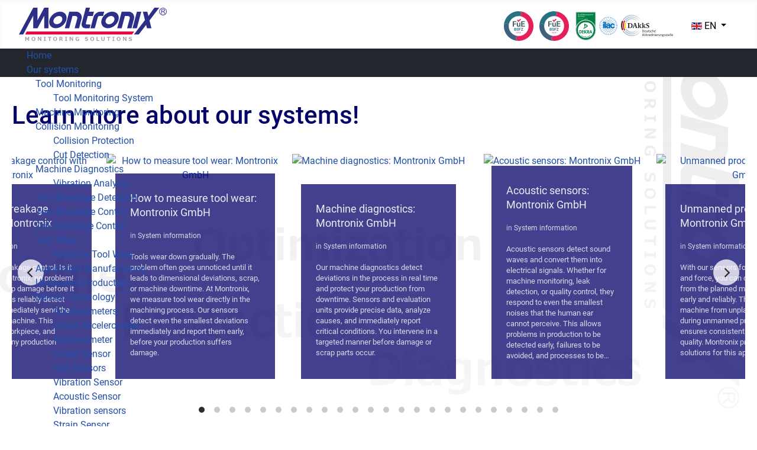

--- FILE ---
content_type: text/html; charset=utf-8
request_url: https://www.montronix.com/en/
body_size: 15768
content:
<!DOCTYPE html>
<html lang="en-gb" dir="ltr">
<head>
  <meta name="title" content="Welcome to Montronix" />
 

	<meta charset="utf-8">
	<meta name="rights" content="Montronix GmbH">
	<meta name="author" content="Andreas Mann">
	<meta name="metatitle" content="Welcome to Montronix">
	<meta name="viewport" content="width=device-width, initial-scale=1">
	<meta name="description" content="Tool monitoring, process monitoring, process optimization, machine protection, machine diagnostics and predictive maintenance for up to 4 stations." />
	<meta name="generator" content="Montronix GmbH - Monitoring Solutions">
	<title>Welcome to Montronix</title>
	<link href="https://www.montronix.com/de/" rel="alternate" hreflang="de-DE">
	<link href="https://www.montronix.com/en/" rel="canonical">
	<link href="https://www.montronix.com/it/" rel="alternate" hreflang="it-IT">
	<link href="/media/templates/site/cassiopeia_montronix/images/joomla-favicon.svg" rel="icon" type="image/svg+xml">
	<link href="/media/templates/site/cassiopeia_montronix/images/favicon.ico" rel="alternate icon" type="image/vnd.microsoft.icon">
	<link href="/media/templates/site/cassiopeia_montronix/images/joomla-favicon-pinned.svg" rel="mask-icon" color="#000">

	<link rel="stylesheet" href="/media/com_jchoptimize/cache/css/689e10d2c6d7de44069c7ecb357444ba3671e9e1db1da463a519c2cedb39b6da.css">
	<link href="/media/com_minitekslider/css/minitekslider.css?5b6e73" rel="stylesheet">
	<link href="/media/com_minitekslider/css/flickity.css?5b6e73" rel="stylesheet">
	<link rel="stylesheet" href="/media/com_jchoptimize/cache/css/689e10d2c6d7de44069c7ecb357444ba011e694706e262d88181c51c8f5b21d7.css">
	<link href="/media/templates/site/cassiopeia/css/global/fonts-local_roboto.min.css?5b6e73" rel="lazy-stylesheet" media="print" onload="this.media='all'"><noscript><link href="/media/templates/site/cassiopeia/css/global/fonts-local_roboto.min.css?5b6e73" rel="stylesheet"></noscript>
	<link rel="stylesheet" href="/media/com_jchoptimize/cache/css/689e10d2c6d7de44069c7ecb357444ba225c41bf950ad6d0edc2f52d338ea77e.css">
	<link rel="stylesheet" href="/media/com_jchoptimize/cache/css/689e10d2c6d7de44069c7ecb357444ba6928cbbff1ce81d62601d68c3f960a9d.css">
	<link href="/media/mod_languages/css/template.min.css?5b6e73" rel="stylesheet">
	<link href="/media/mod_menu/css/mod-menu.min.css?a45ede" rel="stylesheet">
	<link rel="stylesheet" href="/media/com_jchoptimize/cache/css/689e10d2c6d7de44069c7ecb357444baa3e55b037c356732f97686f0e6dd5530.css">
	<link href="https://www.montronix.com/plugins/content/responsive-tables/responsive-tables.css" rel="stylesheet">
	<link href="/media/com_icagenda/icicons/style.css?5b6e73" rel="stylesheet">
	<link href="/media/plg_system_jcemediabox/css/jcemediabox.min.css?7d30aa8b30a57b85d658fcd54426884a" rel="stylesheet">
	<link href="/modules/mod_djmegamenu/themes/default/css/djmegamenu.css?4.4.1.free" rel="stylesheet">
	<link href="/modules/mod_djmegamenu/assets/css/animate.compat.min.css?4.4.1.free" rel="stylesheet">
	<link href="/modules/mod_djmegamenu/assets/css/offcanvas.min.css?4.4.1.free" rel="stylesheet">
	<link href="/modules/mod_djmegamenu/mobilethemes/dark/djmobilemenu.css?4.4.1.free" rel="stylesheet">
	<link href="/media/uikit3/css/uikit.min.css?5b6e73" rel="stylesheet" defer>
	<style>:root {
		--hue: 214;
		--template-bg-light: #f0f4fb;
		--template-text-dark: #495057;
		--template-text-light: #ffffff;
		--template-link-color: #2a69b8;
		--template-special-color: #001B4C;
		
	}</style>
	<style>@media only screen and (min-width:1139px)
		{
			#mslider_2 .mslider-item {
				width: 25.0000%;
			}
			#mslider_2 .mslider-photo-link img {
				min-height: 400px;
			}
		}</style>
	<style>@media only screen and (min-width:939px) and (max-width:1138px)
		{
			#mslider_2 .mslider-item {
				width: 33.3333%;
			}
			#mslider_2 .mslider-photo-link img {
				min-height: 400px;
			}
		}</style>
	<style>@media only screen and (min-width:719px) and (max-width:938px)
		{
			#mslider_2 .mslider-item {
				width: 50.0000%;
			}
			#mslider_2 .mslider-photo-link img {
				min-height: 400px;
			}
		}</style>
	<style>@media only screen and (min-width:479px) and (max-width:718px)
		{
			#mslider_2 .mslider-item {
				width: 100.0000%;
			}
			#mslider_2 .mslider-photo-link img {
				min-height: 350px;
			}
		}</style>
	<style>@media only screen and (max-width:478px)
		{
			#mslider_2 .mslider-item {
				width: 100.0000%;
			}
			#mslider_2 .mslider-photo-link img {
				min-height: 350px;
			}
		}</style>
	<style>
		#mslider_2 .mslider-detail-box h3.mslider-title a,
		#mslider_2 .mslider-detail-box h3.mslider-title span {
			color: rgba(255,255,255, 0.9);
		}

		#mslider_2 .mslider-detail-box h3.mslider-title a:hover,
		#mslider_2 .mslider-detail-box h3.mslider-title a:focus {
			color: rgba(255,255,255, 1);
		}

		#mslider_2 .mslider-detail-box .mslider-item-info {
			color: rgba(255,255,255, 0.7);
		}

		#mslider_2 .mslider-detail-box .mslider-item-info a {
			color: rgba(255,255,255, 0.8);
		}

		#mslider_2 .mslider-detail-box .mslider-item-info a:hover,
		#mslider_2 .mslider-detail-box .mslider-item-info a:focus {
			color: rgba(255,255,255, 1);
			border-bottom: 1px dotted rgba(255,255,255, 0.8);
		}

		#mslider_2 .mslider-detail-box .mslider-s-desc,
		#mslider_2 .mslider-detail-box .mslider-desc,
		#mslider_2 .mslider-detail-box .mslider-hits {
			color: rgba(255,255,255, 0.8);
		}

		#mslider_2 .mslider-detail-box .mslider-date {
			color: rgba(255,255,255, 0.7);
		}

		#mslider_2 .mslider-detail-box .mslider-readmore a {
			color: rgba(255,255,255, 0.7);
			border: 1px solid rgba(255,255,255, 0.7);
		}

		#mslider_2 .mslider-detail-box .mslider-readmore a:hover,
		#mslider_2 .mslider-detail-box .mslider-readmore a:focus {
			color: rgba(255,255,255, 1);
			border: 1px solid rgba(255,255,255, 1);
		}
		#mslider_2 .mslider-hover-box h3.mslider-title a,
		#mslider_2 .mslider-hover-box h3.mslider-title span {
			color: rgba(255,255,255, 0.9);
		}

		#mslider_2 .mslider-hover-box h3.mslider-title a:hover,
		#mslider_2 .mslider-hover-box h3.mslider-title a:focus {
			color: rgba(255,255,255, 1);
		}

		#mslider_2 .mslider-hover-box .mslider-item-info {
			color: rgba(255,255,255, 0.7);
		}

		#mslider_2 .mslider-hover-box .mslider-item-info a {
			color: rgba(255,255,255, 0.8);
		}

		#mslider_2 .mslider-hover-box .mslider-item-info a:hover,
		#mslider_2 .mslider-hover-box .mslider-item-info a:focus {
			color: rgba(255,255,255, 1);
			border-bottom: 1px dotted rgba(255,255,255, 0.8);
		}

		#mslider_2 .mslider-hover-box .mslider-s-desc,
		#mslider_2 .mslider-hover-box .mslider-desc,
		#mslider_2 .mslider-hover-box .mslider-hits {
			color: rgba(255,255,255, 0.8);
		}

		#mslider_2 .mslider-hover-box .mslider-date {
			color: rgba(255,255,255, 0.7);
		}

		#mslider_2 .mslider-hover-box .mslider-readmore a {
			color: rgba(255,255,255, 0.7);
			border: 1px solid rgba(255,255,255, 0.7);
		}

		#mslider_2 .mslider-hover-box .mslider-readmore a:hover,
		#mslider_2 .mslider-hover-box .mslider-readmore a:focus {
			color: rgba(255,255,255, 1);
			border: 1px solid rgba(255,255,255, 1);
		}
			#mslider_2 .flickity-prev-next-button,
			#mslider_nav_2 .flickity-prev-next-button,
			#mslider_2 .flickity-fullscreen-button {
				color: #2d2d2d;
			}
		
			#mslider_2 .flickity-page-dots .dot {
				background: #2d2d2d;
			}
		
			#mslider_progressbar_2 {
				background: #2d2d2d;
			}
		</style>
	<style>#icagenda .fontColor {
  color: #fff !important;
}
.ic-box-date {
  display: block;
  text-transform: capitalize;
  width: 60px;
  height: 60px;
  padding: 10px;
  color: #ffffff  !important;
background: var(--mtx-red) !important;
  margin: 8px 28px 2px 8px;
  border-radius: 6px;
  box-sizing: content-box !important;
}</style>
	<style>
		@media (min-width: 801px) { #dj-megamenu167mobile { display: none; } }
		@media (max-width: 800px) { #dj-megamenu167, #dj-megamenu167sticky, #dj-megamenu167placeholder { display: none !important; } }
	</style>
	<style>.dj-hideitem { display: none !important; }
</style>

	
	
	
	<script type="application/json" class="joomla-script-options new">{"bootstrap.dropdown":{".dropdown-toggle":{"flip":true,"boundary":"scrollParent","reference":"toggle","display":"dynamic","popperConfig":true}},"joomla.jtext":{"MOD_FINDER_SEARCH_VALUE":"Search &hellip;","ERROR":"Error","MESSAGE":"Message","NOTICE":"Notice","WARNING":"Warning","JCLOSE":"Close","JOK":"OK","JOPEN":"Open"},"system.paths":{"root":"","rootFull":"https:\/\/www.montronix.com\/","base":"","baseFull":"https:\/\/www.montronix.com\/"},"csrf.token":"b194f3850b9d09556e4dab030346c117"}</script>
	
	
	
	
	
	
	
	
	
	
	
	
	
	<script type="application/ld+json">{"@context":"https://schema.org","@graph":[{"@type":"Organization","@id":"https://www.montronix.com/#/schema/Organization/base","name":"Montronix GmbH","url":"https://www.montronix.com/"},{"@type":"WebSite","@id":"https://www.montronix.com/#/schema/WebSite/base","url":"https://www.montronix.com/","name":"Montronix GmbH","publisher":{"@id":"https://www.montronix.com/#/schema/Organization/base"},"potentialAction":{"@type":"SearchAction","target":"https://www.montronix.com/en/component/finder/search.html?q={search_term_string}&amp;Itemid=329","query-input":"required name=search_term_string"}},{"@type":"WebPage","@id":"https://www.montronix.com/#/schema/WebPage/base","url":"https://www.montronix.com/en/","name":"Montronix GmbH - Monitoring solutions for machine tools","description":"Tool monitoring, process monitoring, process optimization, machine protection, machine diagnostics and predictive maintenance for up to 4 stations.","isPartOf":{"@id":"https://www.montronix.com/#/schema/WebSite/base"},"about":{"@id":"https://www.montronix.com/#/schema/Organization/base"},"inLanguage":"en-GB"},{"@type":"Article","@id":"https://www.montronix.com/#/schema/com_content/article/74","name":"Welcome to Montronix","headline":"Welcome to Montronix","inLanguage":"en-GB","isPartOf":{"@id":"https://www.montronix.com/#/schema/WebPage/base"}}]}</script>
	
	
	<link href="https://www.montronix.com/de/" rel="alternate" hreflang="x-default">

	
	<!-- Montronix CSS -->
<link rel="stylesheet" href="/media/com_jchoptimize/cache/css/689e10d2c6d7de44069c7ecb357444ba9d07307da292735b441b2f5600e6ac8c.css">
<link rel="apple-touch-icon" href="/media/templates/site/cassiopeia_montronix/images/apple-touch-icon.png">
<link rel="stylesheet" href="/media/com_jchoptimize/cache/css/689e10d2c6d7de44069c7ecb357444ba2cd81f9ace0d59fc239e2fe45eb16cdd.css">



<meta name="google-site-verification" content="vvqsWzSX-NqHDbBXooyRnMxZcrEuyuOm7mKGGbwoIPk">

	<script src="/media/com_minitekslider/js/flickity.pkgd.min.js?5b6e73" data-jch="js0"></script>
<script src="/media/com_jchoptimize/cache/js/4833ee4c95563eaae4294c7d2caa7b3360a1d62c0dbd98fbe16f791733a266cf.js"></script>
	<script src="/media/com_minitekslider/js/minitekslider.js?5b6e73" data-jch="js1"></script>
<script src="/media/plg_system_jcemediabox/js/jcemediabox.min.js?7d30aa8b30a57b85d658fcd54426884a"></script>
<script>
			document.addEventListener('DOMContentLoaded', function() 
			{
				Mslider.initialise(
					{"slider_layout":"_:default","slider_suffix":"","slider_page_title":"0","slider_description":"0","slider_theme":"image_slider","slider_cont_padding":"20","slider_cont_bg":"","slider_cont_image":"","slider_fullscreen":"0","slider_fullscreen_bg":"","slider_fullscreen_image":"","slider_gutter":"5","slider_border_radius":"0","slider_border":"0","slider_border_color":"#eeeeee","slider_cell_align":"center","slider_rtl":"0","slider_images":"1","slider_image_link":"1","slider_db":"1","slider_db_bg":"#040068","slider_db_bg_opacity":"0.75","slider_db_color":"#ffffff","slider_db_title":"1","slider_db_title_link":"1","slider_db_title_limit":"15","slider_db_introtext":"1","slider_db_introtext_limit":"50","slider_db_strip_tags":"1","slider_db_date":"0","slider_db_date_format":"F d, Y","slider_db_category":"1","slider_db_category_link":"1","slider_db_author":"0","slider_db_author_link":"1","slider_db_hits":"0","slider_db_readmore":"0","slider_hb":"1","slider_hb_bg":"#2d2d2d","slider_hb_bg_opacity":"0.8","slider_hb_text_color":"#ffffff","slider_hb_effect":"1","slider_hb_effect_speed":"0.4","slider_hb_effect_easing":"cubic-bezier(0.445, 0.05, 0.55, 0.95)","slider_hb_title":"1","slider_hb_title_limit":"15","slider_hb_introtext":"0","slider_hb_introtext_limit":"15","slider_hb_strip_tags":"1","slider_hb_date":"0","slider_hb_date_format":"F d, Y","slider_hb_category":"1","slider_hb_author":"0","slider_hb_hits":"0","slider_hb_link":"1","slider_hb_zoom":"0","slider_modal_title":"1","slider_start_limit":"0","slider_arrows":"1","slider_overlay_arrows":"1","slider_arrows_color":"#2d2d2d","slider_bullets":"1","slider_bullets_style":"circle","slider_bullets_color":"#2d2d2d","slider_progressbar":"1","slider_progressbar_color":"#2d2d2d","slider_drag":"1","slider_drag_threshold":"3","slider_selected_attraction":"0.025","slider_friction":"0.28","slider_free_scroll":"0","slider_free_scroll_friction":"0.075","slider_rewind":"1","slider_contain":"0","slider_adaptive_height":"0","slider_responsive_lg":"1139","slider_responsive_lg_num":"4","slider_responsive_lg_db":"1","slider_responsive_lg_db_title":"0","slider_lg_min_height":"400","slider_responsive_md":"939","slider_responsive_md_num":"3","slider_responsive_md_db":"1","slider_responsive_md_db_title":"0","slider_md_min_height":"400","slider_responsive_sm":"719","slider_responsive_sm_num":"2","slider_responsive_sm_db":"1","slider_responsive_sm_db_title":"0","slider_sm_min_height":"400","slider_responsive_xs":"479","slider_responsive_xs_num":"1","slider_responsive_xs_db":"1","slider_responsive_xs_db_title":"0","slider_xs_min_height":"350","slider_responsive_xxs_num":"1","slider_responsive_xxs_db":"1","slider_responsive_xxs_db_title":"0","slider_xxs_min_height":"350","source_type":"content","joomla_mode":"ja","joomla_offset":"0","ja_current_category":"0","ja_category_filtering_type":"1","ja_show_child_category_articles":"1","ja_levels":"10","ja_filter_levels":"0","ja_tag_filtering_type":"1","ja_tag_include_children":"1","ja_author_filtering_type":"1","ja_created_by":[588,589],"ja_date_filtering":"off","ja_date_field":"created","ja_relative_date":"300","ja_start_date_range":"2024-01-01 17:05:49","ja_end_date_range":"2026-01-01 17:06:04","ja_show_front":"show","ja_excluded_articles":"88","ja_article_ordering":"RAND()","ja_article_ordering_direction":"DESC","ja_image_type":"introtext","external_url":"0","jc_include_categories_children":"1","jc_date_range":"0","jc_start_date_range":"","jc_end_date_range":"","jc_ordering":"alpha","jc_ordering_direction":"DESC"}, 
					2
				);
			});
			</script>
<script>jQuery(document).ready(function(){WfMediabox.init({"base":"\/","theme":"standard","width":"","height":"","lightbox":0,"shadowbox":0,"icons":1,"overlay":1,"overlay_opacity":0,"overlay_color":"","transition_speed":500,"close":2,"labels":{"close":"Close","next":"Next","previous":"Previous","cancel":"Cancel","numbers":"{{numbers}}","numbers_count":"{{current}} of {{total}}","download":"Download"},"swipe":true,"expand_on_click":true});});</script>
	<script src="/media/com_jchoptimize/cache/js/4833ee4c95563eaae4294c7d2caa7b334d2c3ad33a66db2a836ec571fc0d439a.js"></script>
	<script src="/media/templates/site/cassiopeia_montronix/js/template.min.js?5b6e73" defer></script>
	<script src="/media/vendor/bootstrap/js/dropdown.min.js?5.3.8" type="module"></script>
	<script src="/media/com_finder/js/finder.min.js?755761" type="module"></script>
	<script src="/media/vendor/bootstrap/js/collapse.min.js?5.3.8" type="module"></script>
	<script src="/media/mod_menu/js/menu.min.js?5a565f" type="module"></script>
	<script src="/media/system/js/messages.min.js?9a4811" type="module"></script>
	<script src="/modules/mod_djmegamenu/assets/js/jquery.djmegamenu.min.js?4.4.1.free" defer></script>
	<script src="/modules/mod_djmegamenu/assets/js/jquery.djmobilemenu.min.js?4.4.1.free" defer></script>
	<script src="/media/uikit3/js/uikit.min.js?5b6e73" defer></script>
	<script src="/media/uikit3/js/uikit-icons.min.js?5b6e73" defer></script>
</head>

<body class="target site com_content wrapper-fluid view-article no-layout task-display itemid-329">
<div id="mask" class="masked" fetchpriority="high" width="0" height="0" viewBox="0 0 100% 100%"></div>
	<header class="header container-header full-width position-sticky sticky-top">

		
		
					<div class="grid-child">
				<div class="navbar-brand">
					<a class="brand-logo" href="/">
						<img src="/images/MTX_Logo.svg#joomlaImage://local-images/MTX_Logo.svg?width=449&amp;height=100" alt="Montronix GmbH">					</a>
									</div>
									<div class="container-search">
						
<div id="mod-custom143" class="mod-custom custom">
    <div class="zertifikate"><a href="https://www.bescheinigung-forschungszulage.de/forschung-und-entwicklung-im-rampenlicht"  target="_blank" rel="start" rev="start"><img style="margin: 0px;" alt="BSFZ-Siegel" src="/images/Zertifikate/BSFZ-Siegel.svg" width="50" height="50"></a></div>
<div class="zertifikate"><a href="https://www.bescheinigung-forschungszulage.de/forschung-und-entwicklung-im-rampenlicht"  target="_blank" rel="start" rev="start"><img style="margin: 0px;" alt="BSFZ-Siegel" src="/images/Zertifikate/BSFZ-Siegel.svg" width="50" height="50"></a></div>
<div class="zertifikate"><a href="/en/products/certificates.html"  rel="start" rev="start"><img style="margin: 0px;" alt="dekra iso 9001" src="/images/Zertifikate/dekra_iso_9001.svg" width="37" height="40"><img style="margin: 0px;" alt="ilac" src="/images/Zertifikate/ilac.svg" width="40" height="48"><img style="margin: 0px;" alt="dakks" src="/images/Zertifikate/dakks.svg" width="90" height="40"></a></div></div>
<div class="mod-languages">
	<p class="visually-hidden" id="language_picker_des_90">Select your language</p>


		<div class="mod-languages__select btn-group">
														<button id="language_btn_90" type="button" data-bs-toggle="dropdown" class="btn btn-secondary dropdown-toggle" aria-haspopup="listbox" aria-labelledby="language_picker_des_90 language_btn_90" aria-expanded="false">
											<img src="/media/mod_languages/images/en.gif" alt="English">										EN				</button>
												<ul role="listbox" aria-labelledby="language_picker_des_90" class="lang-block dropdown-menu">

												<li>
					<a role="option" aria-label="Deutsch" href="/de/">
													<img src="/media/mod_languages/images/de.gif" alt="Deutsch">												DE					</a>
				</li>
																			<li class="lang-active">
					<a aria-current="true" role="option" aria-label="English" href="https://www.montronix.com/en/">
													<img src="/media/mod_languages/images/en.gif" alt="English">												EN					</a>
				</li>
															<li>
					<a role="option" aria-label="Italiano" href="/it/">
													<img src="/media/mod_languages/images/it.gif" alt="Italiano">												IT					</a>
				</li>
							</ul>
	</div>

</div>

					</div>
							</div>
		
					<div class="nav-bg"><div class="grid-child container-nav">
									<div class="dj-megamenu-wrapper" data-joomla4 data-tmpl="cassiopeia_montronix">
		<ul id="dj-megamenu167" class="dj-megamenu dj-megamenu-default dj-megamenu-wcag horizontalMenu  dj-fa-no" data-options='{"wrap":null,"animIn":"fadeIn","animOut":"fadeOut","animSpeed":"normal","openDelay":0,"closeDelay":"0","event":"mouseenter","eventClose":"mouseleave","parentOpen":"0","fixed":0,"offset":"0","theme":"default","direction":"ltr","wcag":"1","overlay":"0"}' data-trigger="800" role="menubar" aria-label="Hmenu-en">
		<li class="dj-up itemid329 first current active" role="none"><a class="dj-up_a active " href="/en/"  role="menuitem"><span ><span class="title"><span class="name">Home</span></span></span></a></li><li class="dj-up itemid2658 parent separator" role="none"><a class="dj-up_a  "  aria-haspopup="true" aria-expanded="false"   tabindex="0"  role="menuitem"><span class="dj-drop" ><span class="title"><span class="name">Our systems</span></span><span class="arrow" aria-hidden="true"></span></span></a><div class="dj-subwrap open-right single_column subcols1" style=""><div class="dj-subwrap-in" style="width:250px;"><div class="dj-subcol" style="width:250px"><ul class="dj-submenu" role="menu" aria-label="Our systems"><li class="itemid2659 first parent" role="none"><a class="dj-more "  aria-haspopup="true" aria-expanded="false" href="/en/our-systems/tool-monitoring.html"  role="menuitem"><span class="title"><span class="name">Tool Monitoring</span></span><span class="arrow" aria-hidden="true"></span></a><div class="dj-subwrap open-right single_column subcols1" style=""><div class="dj-subwrap-in" style="width:250px;"><div class="dj-subcol" style="width:250px"><ul class="dj-submenu" role="menu" aria-label="Tool Monitoring"><li class="itemid2660 first" role="none"><a href="/en/our-systems/tool-monitoring/tool-monitoring-system.html"  role="menuitem"><span class="title"><span class="name">Tool Monitoring System</span></span></a></li></ul></div></div></div></li><li class="itemid2661" role="none"><a href="/en/our-systems/machine-monitoring.html"  role="menuitem"><span class="title"><span class="name">Machine Monitoring</span></span></a></li><li class="itemid2662 parent" role="none"><a class="dj-more "  aria-haspopup="true" aria-expanded="false" href="/en/our-systems/collision-monitoring.html"  role="menuitem"><span class="title"><span class="name">Collision Monitoring</span></span><span class="arrow" aria-hidden="true"></span></a><div class="dj-subwrap open-right single_column subcols1" style=""><div class="dj-subwrap-in" style="width:250px;"><div class="dj-subcol" style="width:250px"><ul class="dj-submenu" role="menu" aria-label="Collision Monitoring"><li class="itemid2663 first" role="none"><a href="/en/our-systems/collision-monitoring/collision-protection.html"  role="menuitem"><span class="title"><span class="name">Collision Protection</span></span></a></li><li class="itemid2664" role="none"><a href="/en/our-systems/collision-monitoring/cut-detection.html"  role="menuitem"><span class="title"><span class="name">Cut Detection</span></span></a></li></ul></div></div></div></li><li class="itemid2665 parent" role="none"><a class="dj-more "  aria-haspopup="true" aria-expanded="false" href="/en/our-systems/machine-diagnostics.html"  role="menuitem"><span class="title"><span class="name">Machine Diagnostics</span></span><span class="arrow" aria-hidden="true"></span></a><div class="dj-subwrap open-right single_column subcols1" style=""><div class="dj-subwrap-in" style="width:250px;"><div class="dj-subcol" style="width:250px"><ul class="dj-submenu" role="menu" aria-label="Machine Diagnostics"><li class="itemid2666 first" role="none"><a href="/en/our-systems/machine-diagnostics/vibration-analysis.html"  role="menuitem"><span class="title"><span class="name">Vibration Analysis</span></span></a></li></ul></div></div></div></li><li class="itemid2667" role="none"><a href="/en/our-systems/tool-breakage-detection.html"  role="menuitem"><span class="title"><span class="name">Tool Breakage Detection</span></span></a></li><li class="itemid2668" role="none"><a href="/en/our-systems/tool-breakage-control.html"  role="menuitem"><span class="title"><span class="name">Tool Breakage Control</span></span></a></li><li class="itemid2669" role="none"><a href="/en/our-systems/drill-breakage-control.html"  role="menuitem"><span class="title"><span class="name">Drill Breakage Control</span></span></a></li><li class="itemid2670 parent" role="none"><a class="dj-more "  aria-haspopup="true" aria-expanded="false" href="/en/our-systems/tool-wear.html"  role="menuitem"><span class="title"><span class="name">Tool Wear</span></span><span class="arrow" aria-hidden="true"></span></a><div class="dj-subwrap open-right single_column subcols1" style=""><div class="dj-subwrap-in" style="width:250px;"><div class="dj-subcol" style="width:250px"><ul class="dj-submenu" role="menu" aria-label="Tool Wear"><li class="itemid2671 first" role="none"><a href="/en/our-systems/tool-wear/measure-tool-wear.html"  role="menuitem"><span class="title"><span class="name">Measure Tool Wear</span></span></a></li></ul></div></div></div></li><li class="itemid2672" role="none"><a href="/en/our-systems/automated-manufacturing.html"  role="menuitem"><span class="title"><span class="name">Automated Manufacturing</span></span></a></li><li class="itemid2673" role="none"><a href="/en/our-systems/unmanned-production.html"  role="menuitem"><span class="title"><span class="name">Unmanned Production</span></span></a></li><li class="itemid2674 parent separator" role="none"><a class="dj-more "  aria-haspopup="true" aria-expanded="false"   tabindex="0"  role="menuitem"><span class="title"><span class="name">Sensor Technology</span></span><span class="arrow" aria-hidden="true"></span></a><div class="dj-subwrap open-right single_column subcols1" style=""><div class="dj-subwrap-in" style="width:250px;"><div class="dj-subcol" style="width:250px"><ul class="dj-submenu" role="menu" aria-label="Sensor Technology"><li class="itemid2676 first" role="none"><a href="/en/our-systems/sensor-technology/accelerometers.html"  role="menuitem"><span class="title"><span class="name">Accelerometers</span></span></a></li><li class="itemid2675" role="none"><a href="/en/our-systems/sensor-technology/3-axis-accelerometer.html"  role="menuitem"><span class="title"><span class="name">3-Axis Accelerometer</span></span></a></li><li class="itemid2677" role="none"><a href="/en/our-systems/sensor-technology/accelerometer.html"  role="menuitem"><span class="title"><span class="name">Accelerometer</span></span></a></li><li class="itemid2678" role="none"><a href="/en/our-systems/sensor-technology/power-sensor.html"  role="menuitem"><span class="title"><span class="name">Power Sensor</span></span></a></li><li class="itemid2679" role="none"><a href="/en/our-systems/sensor-technology/hall-sensors.html"  role="menuitem"><span class="title"><span class="name">Hall Sensors</span></span></a></li><li class="itemid2680" role="none"><a href="/en/our-systems/sensor-technology/vibration-sensor.html"  role="menuitem"><span class="title"><span class="name">Vibration Sensor</span></span></a></li><li class="itemid2681" role="none"><a href="/en/our-systems/sensor-technology/acoustic-sensor.html"  role="menuitem"><span class="title"><span class="name">Acoustic Sensor</span></span></a></li><li class="itemid2682" role="none"><a href="/en/our-systems/sensor-technology/vibration-sensors.html"  role="menuitem"><span class="title"><span class="name">Vibration sensors</span></span></a></li><li class="itemid2683" role="none"><a href="/en/our-systems/sensor-technology/strain-sensor.html"  role="menuitem"><span class="title"><span class="name">Strain Sensor</span></span></a></li></ul></div></div></div></li></ul></div></div></div></li><li class="dj-up itemid336 parent" role="none"><a class="dj-up_a  "  aria-haspopup="true" aria-expanded="false" href="/en/about-us.html"  role="menuitem"><span class="dj-drop" ><span class="title"><span class="name">About us</span></span><span class="arrow" aria-hidden="true"></span></span></a><div class="dj-subwrap open-right single_column subcols1" style=""><div class="dj-subwrap-in" style="width:250px;"><div class="dj-subcol" style="width:250px"><ul class="dj-submenu" role="menu" aria-label="About us"><li class="itemid2348 first" role="none"><a href="/en/about-us/history.html"  role="menuitem"><span class="title"><span class="name">History</span></span></a></li><li class="itemid2349 parent" role="none"><a class="dj-more "  aria-haspopup="true" aria-expanded="false" href="/en/about-us/company.html"  role="menuitem"><span class="title"><span class="name">Company</span></span><span class="arrow" aria-hidden="true"></span></a><div class="dj-subwrap open-right single_column subcols1" style=""><div class="dj-subwrap-in" style="width:250px;"><div class="dj-subcol" style="width:250px"><ul class="dj-submenu" role="menu" aria-label="Company"><li class="itemid2350 first" role="none"><a href="/en/about-us/company/manufacturing-requirements.html"  role="menuitem"><span class="title"><span class="name">Manufacturing requirements</span></span></a></li><li class="itemid2351" role="none"><a href="/en/about-us/company/solutions.html"  role="menuitem"><span class="title"><span class="name">Solutions</span></span></a></li><li class="itemid2352" role="none"><a href="/en/about-us/company/productivity.html"  role="menuitem"><span class="title"><span class="name">Productivity</span></span></a></li><li class="itemid2353" role="none"><a href="/en/about-us/company/flexibility.html"  role="menuitem"><span class="title"><span class="name">Flexibility</span></span></a></li><li class="itemid2354" role="none"><a href="/en/about-us/company/quality.html"  role="menuitem"><span class="title"><span class="name">Quality</span></span></a></li><li class="itemid2355" role="none"><a href="/en/about-us/company/continuous-improvement.html"  role="menuitem"><span class="title"><span class="name">Continuous Improvement</span></span></a></li><li class="itemid2356" role="none"><a href="/en/about-us/company/reliability.html"  role="menuitem"><span class="title"><span class="name">Reliability</span></span></a></li><li class="itemid2357" role="none"><a href="/en/about-us/company/the-montronix-advantage.html"  role="menuitem"><span class="title"><span class="name">The Montronix Advantage</span></span></a></li></ul></div></div></div></li><li class="itemid2358 parent" role="none"><a class="dj-more "  aria-haspopup="true" aria-expanded="false" href="/en/about-us/system-overview.html"  role="menuitem"><span class="title"><span class="name">System Overview</span></span><span class="arrow" aria-hidden="true"></span></a><div class="dj-subwrap open-right single_column subcols1" style=""><div class="dj-subwrap-in" style="width:250px;"><div class="dj-subcol" style="width:250px"><ul class="dj-submenu" role="menu" aria-label="System Overview"><li class="itemid2359 first" role="none"><a href="/en/about-us/system-overview/single-or-multi-station-process-monitoring.html"  role="menuitem"><span class="title"><span class="name">Single or multi-station process monitoring</span></span></a></li><li class="itemid2360" role="none"><a href="/en/about-us/system-overview/sensorless-process-monitoring.html"  role="menuitem"><span class="title"><span class="name">Sensorless process monitoring</span></span></a></li><li class="itemid2361" role="none"><a href="/en/about-us/system-overview/montronix-sensors.html"  role="menuitem"><span class="title"><span class="name">Montronix Sensors</span></span></a></li><li class="itemid2362" role="none"><a href="/en/about-us/system-overview/applications.html"  role="menuitem"><span class="title"><span class="name">Applications</span></span></a></li></ul></div></div></div></li><li class="itemid381" role="none"><a href="/en/about-us/events.html"  role="menuitem"><span class="title"><span class="name">Events</span></span></a></li><li class="itemid791" role="none"><a href="/en/about-us/contacts.html"  role="menuitem"><span class="title"><span class="name">Contacts</span></span></a></li><li class="itemid790" role="none"><a href="/en/about-us/approach.html"  role="menuitem"><span class="title"><span class="name">Approach</span></span></a></li><li class="itemid340 parent" role="none"><a class="dj-more "  aria-haspopup="true" aria-expanded="false" href="/en/about-us/partner.html"  role="menuitem"><span class="title"><span class="name">Partner</span></span><span class="arrow" aria-hidden="true"></span></a><div class="dj-subwrap open-right single_column subcols1" style=""><div class="dj-subwrap-in" style="width:250px;"><div class="dj-subcol" style="width:250px"><ul class="dj-submenu" role="menu" aria-label="Partner"><li class="itemid2161 first" role="none"><a href="/en/about-us/partner/authentication-declaration.html"  role="menuitem"><span class="title"><span class="name">Authentication declaration</span></span></a></li></ul></div></div></div></li><li class="itemid792" role="none"><a href="/en/about-us/imprint.html"  role="menuitem"><span class="title"><span class="name">Imprint / Legal</span></span></a></li><li class="itemid1824" role="none"><a href="/en/about-us/code-of-conduct.html"  role="menuitem"><span class="title"><span class="name">Code of Conduct</span></span></a></li><li class="itemid1330" role="none"><a href="/en/about-us/world-map.html"  role="menuitem"><span class="title"><span class="name">Locations</span></span></a></li><li class="itemid343" role="none"><a href="/en/about-us/career.html"  role="menuitem"><span class="title"><span class="name">Career</span></span></a></li><li class="itemid1352" role="none"><a href="/en/about-us/privacy-policy.html"  role="menuitem"><span class="title"><span class="name">Privacy policy</span></span></a></li></ul></div></div></div></li><li class="dj-up itemid330 parent" role="none"><a class="dj-up_a  "  aria-haspopup="true" aria-expanded="false" href="/en/products.html"  role="menuitem"><span class="dj-drop" ><span class="title"><span class="name">Products</span></span><span class="arrow" aria-hidden="true"></span></span></a><div class="dj-subwrap open-right single_column subcols1" style=""><div class="dj-subwrap-in" style="width:250px;"><div class="dj-subcol" style="width:250px"><ul class="dj-submenu" role="menu" aria-label="Products"><li class="itemid522 first parent separator" role="none"><a class="dj-more "  aria-haspopup="true" aria-expanded="false"   tabindex="0"  role="menuitem"><span class="title"><span class="name">Product series</span></span><span class="arrow" aria-hidden="true"></span></a><div class="dj-subwrap open-right single_column subcols1" style=""><div class="dj-subwrap-in" style="width:250px;"><div class="dj-subcol" style="width:250px"><ul class="dj-submenu" role="menu" aria-label="Product series"><li class="itemid1820 first" role="none"><a href="/en/products/product-series/spectrang.html"  role="menuitem"><span class="title"><span class="name">SpectraNG / Spectra ONE</span></span></a></li><li class="itemid331" role="none"><a href="/en/products/product-series/ng-products.html"  role="menuitem"><span class="title"><span class="name">NG-Products</span></span></a></li></ul></div></div></div></li><li class="itemid523 parent separator" role="none"><a class="dj-more "  aria-haspopup="true" aria-expanded="false"   tabindex="0"  role="menuitem"><span class="title"><span class="name">Applications</span></span><span class="arrow" aria-hidden="true"></span></a><div class="dj-subwrap open-right single_column subcols1" style=""><div class="dj-subwrap-in" style="width:250px;"><div class="dj-subcol" style="width:250px"><ul class="dj-submenu" role="menu" aria-label="Applications"><li class="itemid527 first" role="none"><a href="/en/products/applications/machine-protection-products.html"  role="menuitem"><span class="title"><span class="name">Products for Machine protection</span></span></a></li><li class="itemid528" role="none"><a href="/en/products/applications/machine-diagnostics-products.html"  role="menuitem"><span class="title"><span class="name">Products for Machine diagnostics</span></span></a></li><li class="itemid529" role="none"><a href="/en/products/applications/tool-and-process-monitoring-products.html"  role="menuitem"><span class="title"><span class="name">Products for Tool- and Process monitoring</span></span></a></li></ul></div></div></div></li><li class="itemid524 parent" role="none"><a class="dj-more "  aria-haspopup="true" aria-expanded="false" href="/en/products/functionality.html"  role="menuitem"><span class="title"><span class="name">Functionality</span></span><span class="arrow" aria-hidden="true"></span></a><div class="dj-subwrap open-right single_column subcols1" style=""><div class="dj-subwrap-in" style="width:250px;"><div class="dj-subcol" style="width:250px"><ul class="dj-submenu" role="menu" aria-label="Functionality"><li class="itemid525 first" role="none"><a href="/en/products/functionality/interface.html"  role="menuitem"><span class="title"><span class="name">Interface</span></span></a></li><li class="itemid333 parent" role="none"><a class="dj-more "  aria-haspopup="true" aria-expanded="false" href="/en/products/functionality/sensors.html"  role="menuitem"><span class="title"><span class="name">Sensors</span></span><span class="arrow" aria-hidden="true"></span></a><div class="dj-subwrap open-right single_column subcols1" style=""><div class="dj-subwrap-in" style="width:250px;"><div class="dj-subcol" style="width:250px"><ul class="dj-submenu" role="menu" aria-label="Sensors"><li class="itemid2006 first" role="none"><a href="/en/products/functionality/sensors/accelerometer.html"  role="menuitem"><span class="title"><span class="name">Accelerometer</span></span></a></li><li class="itemid2007" role="none"><a href="/en/products/functionality/sensors/strainlink-sensors.html"  role="menuitem"><span class="title"><span class="name">Strainlink sensors</span></span></a></li><li class="itemid2008" role="none"><a href="/en/products/functionality/sensors/torque-sensors.html"  role="menuitem"><span class="title"><span class="name">Torque sensors</span></span></a></li><li class="itemid2009" role="none"><a href="/en/products/functionality/sensors/vibration-sensors.html"  role="menuitem"><span class="title"><span class="name">Vibration sensors</span></span></a></li><li class="itemid2010" role="none"><a href="/en/products/functionality/sensors/power-sensors.html"  role="menuitem"><span class="title"><span class="name">Power sensors</span></span></a></li><li class="itemid2046" role="none"><a href="/en/products/functionality/sensors/force-sensors.html"  role="menuitem"><span class="title"><span class="name">Force sensors</span></span></a></li></ul></div></div></div></li><li class="itemid334 parent" role="none"><a class="dj-more "  aria-haspopup="true" aria-expanded="false" href="/en/products/functionality/amplifier.html"  role="menuitem"><span class="title"><span class="name">Amplifier</span></span><span class="arrow" aria-hidden="true"></span></a><div class="dj-subwrap open-right single_column subcols1" style=""><div class="dj-subwrap-in" style="width:250px;"><div class="dj-subcol" style="width:250px"><ul class="dj-submenu" role="menu" aria-label="Amplifier"><li class="itemid2015 first" role="none"><a href="/en/products/functionality/amplifier/strainlink-amplifier.html"  role="menuitem"><span class="title"><span class="name">Strainlink amplifier</span></span></a></li><li class="itemid2016" role="none"><a href="/en/products/functionality/amplifier/torque-amplifier.html"  role="menuitem"><span class="title"><span class="name">Torque amplifier</span></span></a></li><li class="itemid2017" role="none"><a href="/en/products/functionality/amplifier/force-amplifier.html"  role="menuitem"><span class="title"><span class="name">Force amplifier</span></span></a></li><li class="itemid2018" role="none"><a href="/en/products/functionality/amplifier/vibration-and-ae-amplifier.html"  role="menuitem"><span class="title"><span class="name">Vibration and AE amplifier</span></span></a></li></ul></div></div></div></li><li class="itemid2031" role="none"><a href="/en/products/functionality/sensorhub.html"  role="menuitem"><span class="title"><span class="name">SensorHub</span></span></a></li><li class="itemid841" role="none"><a href="/en/products/functionality/server.html"  role="menuitem"><span class="title"><span class="name">Server</span></span></a></li><li class="itemid335" role="none"><a href="/en/products/functionality/software.html"  role="menuitem"><span class="title"><span class="name">Software</span></span></a></li><li class="itemid1814" role="none"><a href="/en/products/functionality/visualization-en.html"  role="menuitem"><span class="title"><span class="name">Visualization</span></span></a></li><li class="itemid2005" role="none"><a href="/en/products/functionality/wifi.html"  role="menuitem"><span class="title"><span class="name">Wifi</span></span></a></li></ul></div></div></div></li><li class="itemid716" role="none"><a href="/en/products/service-en.html"  role="menuitem"><span class="title"><span class="name">Service</span></span></a></li><li class="itemid1638" role="none"><a href="/en/products/certificates.html"  role="menuitem"><span class="title"><span class="name">Certificates</span></span></a></li><li class="itemid388" role="none"><a href="/en/products/video-en.html"  role="menuitem"><span class="title"><span class="name">Videos by Montronix</span></span></a></li></ul></div></div></div></li><li class="dj-up itemid2753" role="none"><a class="dj-up_a  " href="/en/contact.html"  role="menuitem"><span ><span class="title"><span class="name">Contact</span></span></span></a></li><li class="dj-up itemid345" role="none"><a class="dj-up_a  " href="https://download.montronix.com" target="_blank"  role="menuitem"><span ><span class="title"><span class="name">Download Login</span></span></span></a></li></ul>
			<div id="dj-megamenu167mobile" class="dj-megamenu-offcanvas dj-megamenu-offcanvas-dark ">
	<button class="dj-mobile-open-btn dj-fa-no" aria-label="Open mobile menu"><span class="dj-mobile-open-icon" aria-hidden="true"></span></button>	<aside id="dj-megamenu167offcanvas" class="dj-offcanvas dj-offcanvas-dark dj-offcanvas-left dj-fa-no " data-effect="1" aria-hidden="true" aria-label="Hmenu-en">
		<div class="dj-offcanvas-top">
			<button class="dj-offcanvas-close-btn" aria-label="Close mobile menu"><span class="dj-offcanvas-close-icon" aria-hidden="true"></span></button>
		</div>
						<div class="dj-offcanvas-content">
			<ul class="dj-mobile-nav dj-mobile-dark " role="menubar">
<li class="dj-mobileitem itemid-329 current active" role="none"><a class="dj-up_a  " href="/en/"  role="menuitem"><span class="title"><span class="name">Home</span></span></a></li><li class="dj-mobileitem itemid-2658 divider deeper parent" role="none"><a class="dj-up_a  "  aria-haspopup="true" aria-expanded="false"   tabindex="0"  role="menuitem"><span class="title"><span class="name">Our systems</span></span></a><ul class="dj-mobile-nav-child"><li class="dj-mobileitem itemid-2659 deeper parent" role="none"><a class="dj-up_a  "  aria-haspopup="true" aria-expanded="false" href="/en/our-systems/tool-monitoring.html"  role="menuitem"><span class="title"><span class="name">Tool Monitoring</span></span></a><ul class="dj-mobile-nav-child"><li class="dj-mobileitem itemid-2660" role="none"><a class="dj-up_a  " href="/en/our-systems/tool-monitoring/tool-monitoring-system.html"  role="menuitem"><span class="title"><span class="name">Tool Monitoring System</span></span></a></li></ul></li><li class="dj-mobileitem itemid-2661" role="none"><a class="dj-up_a  " href="/en/our-systems/machine-monitoring.html"  role="menuitem"><span class="title"><span class="name">Machine Monitoring</span></span></a></li><li class="dj-mobileitem itemid-2662 deeper parent" role="none"><a class="dj-up_a  "  aria-haspopup="true" aria-expanded="false" href="/en/our-systems/collision-monitoring.html"  role="menuitem"><span class="title"><span class="name">Collision Monitoring</span></span></a><ul class="dj-mobile-nav-child"><li class="dj-mobileitem itemid-2663" role="none"><a class="dj-up_a  " href="/en/our-systems/collision-monitoring/collision-protection.html"  role="menuitem"><span class="title"><span class="name">Collision Protection</span></span></a></li><li class="dj-mobileitem itemid-2664" role="none"><a class="dj-up_a  " href="/en/our-systems/collision-monitoring/cut-detection.html"  role="menuitem"><span class="title"><span class="name">Cut Detection</span></span></a></li></ul></li><li class="dj-mobileitem itemid-2665 deeper parent" role="none"><a class="dj-up_a  "  aria-haspopup="true" aria-expanded="false" href="/en/our-systems/machine-diagnostics.html"  role="menuitem"><span class="title"><span class="name">Machine Diagnostics</span></span></a><ul class="dj-mobile-nav-child"><li class="dj-mobileitem itemid-2666" role="none"><a class="dj-up_a  " href="/en/our-systems/machine-diagnostics/vibration-analysis.html"  role="menuitem"><span class="title"><span class="name">Vibration Analysis</span></span></a></li></ul></li><li class="dj-mobileitem itemid-2667" role="none"><a class="dj-up_a  " href="/en/our-systems/tool-breakage-detection.html"  role="menuitem"><span class="title"><span class="name">Tool Breakage Detection</span></span></a></li><li class="dj-mobileitem itemid-2668" role="none"><a class="dj-up_a  " href="/en/our-systems/tool-breakage-control.html"  role="menuitem"><span class="title"><span class="name">Tool Breakage Control</span></span></a></li><li class="dj-mobileitem itemid-2669" role="none"><a class="dj-up_a  " href="/en/our-systems/drill-breakage-control.html"  role="menuitem"><span class="title"><span class="name">Drill Breakage Control</span></span></a></li><li class="dj-mobileitem itemid-2670 deeper parent" role="none"><a class="dj-up_a  "  aria-haspopup="true" aria-expanded="false" href="/en/our-systems/tool-wear.html"  role="menuitem"><span class="title"><span class="name">Tool Wear</span></span></a><ul class="dj-mobile-nav-child"><li class="dj-mobileitem itemid-2671" role="none"><a class="dj-up_a  " href="/en/our-systems/tool-wear/measure-tool-wear.html"  role="menuitem"><span class="title"><span class="name">Measure Tool Wear</span></span></a></li></ul></li><li class="dj-mobileitem itemid-2672" role="none"><a class="dj-up_a  " href="/en/our-systems/automated-manufacturing.html"  role="menuitem"><span class="title"><span class="name">Automated Manufacturing</span></span></a></li><li class="dj-mobileitem itemid-2673" role="none"><a class="dj-up_a  " href="/en/our-systems/unmanned-production.html"  role="menuitem"><span class="title"><span class="name">Unmanned Production</span></span></a></li><li class="dj-mobileitem itemid-2674 divider deeper parent" role="none"><a class="dj-up_a  "  aria-haspopup="true" aria-expanded="false"   tabindex="0"  role="menuitem"><span class="title"><span class="name">Sensor Technology</span></span></a><ul class="dj-mobile-nav-child"><li class="dj-mobileitem itemid-2676" role="none"><a class="dj-up_a  " href="/en/our-systems/sensor-technology/accelerometers.html"  role="menuitem"><span class="title"><span class="name">Accelerometers</span></span></a></li><li class="dj-mobileitem itemid-2675" role="none"><a class="dj-up_a  " href="/en/our-systems/sensor-technology/3-axis-accelerometer.html"  role="menuitem"><span class="title"><span class="name">3-Axis Accelerometer</span></span></a></li><li class="dj-mobileitem itemid-2677" role="none"><a class="dj-up_a  " href="/en/our-systems/sensor-technology/accelerometer.html"  role="menuitem"><span class="title"><span class="name">Accelerometer</span></span></a></li><li class="dj-mobileitem itemid-2678" role="none"><a class="dj-up_a  " href="/en/our-systems/sensor-technology/power-sensor.html"  role="menuitem"><span class="title"><span class="name">Power Sensor</span></span></a></li><li class="dj-mobileitem itemid-2679" role="none"><a class="dj-up_a  " href="/en/our-systems/sensor-technology/hall-sensors.html"  role="menuitem"><span class="title"><span class="name">Hall Sensors</span></span></a></li><li class="dj-mobileitem itemid-2680" role="none"><a class="dj-up_a  " href="/en/our-systems/sensor-technology/vibration-sensor.html"  role="menuitem"><span class="title"><span class="name">Vibration Sensor</span></span></a></li><li class="dj-mobileitem itemid-2681" role="none"><a class="dj-up_a  " href="/en/our-systems/sensor-technology/acoustic-sensor.html"  role="menuitem"><span class="title"><span class="name">Acoustic Sensor</span></span></a></li><li class="dj-mobileitem itemid-2682" role="none"><a class="dj-up_a  " href="/en/our-systems/sensor-technology/vibration-sensors.html"  role="menuitem"><span class="title"><span class="name">Vibration sensors</span></span></a></li><li class="dj-mobileitem itemid-2683" role="none"><a class="dj-up_a  " href="/en/our-systems/sensor-technology/strain-sensor.html"  role="menuitem"><span class="title"><span class="name">Strain Sensor</span></span></a></li></ul></li></ul></li><li class="dj-mobileitem itemid-336 deeper parent" role="none"><a class="dj-up_a  "  aria-haspopup="true" aria-expanded="false" href="/en/about-us.html"  role="menuitem"><span class="title"><span class="name">About us</span></span></a><ul class="dj-mobile-nav-child"><li class="dj-mobileitem itemid-2348" role="none"><a class="dj-up_a  " href="/en/about-us/history.html"  role="menuitem"><span class="title"><span class="name">History</span></span></a></li><li class="dj-mobileitem itemid-2349 deeper parent" role="none"><a class="dj-up_a  "  aria-haspopup="true" aria-expanded="false" href="/en/about-us/company.html"  role="menuitem"><span class="title"><span class="name">Company</span></span></a><ul class="dj-mobile-nav-child"><li class="dj-mobileitem itemid-2350" role="none"><a class="dj-up_a  " href="/en/about-us/company/manufacturing-requirements.html"  role="menuitem"><span class="title"><span class="name">Manufacturing requirements</span></span></a></li><li class="dj-mobileitem itemid-2351" role="none"><a class="dj-up_a  " href="/en/about-us/company/solutions.html"  role="menuitem"><span class="title"><span class="name">Solutions</span></span></a></li><li class="dj-mobileitem itemid-2352" role="none"><a class="dj-up_a  " href="/en/about-us/company/productivity.html"  role="menuitem"><span class="title"><span class="name">Productivity</span></span></a></li><li class="dj-mobileitem itemid-2353" role="none"><a class="dj-up_a  " href="/en/about-us/company/flexibility.html"  role="menuitem"><span class="title"><span class="name">Flexibility</span></span></a></li><li class="dj-mobileitem itemid-2354" role="none"><a class="dj-up_a  " href="/en/about-us/company/quality.html"  role="menuitem"><span class="title"><span class="name">Quality</span></span></a></li><li class="dj-mobileitem itemid-2355" role="none"><a class="dj-up_a  " href="/en/about-us/company/continuous-improvement.html"  role="menuitem"><span class="title"><span class="name">Continuous Improvement</span></span></a></li><li class="dj-mobileitem itemid-2356" role="none"><a class="dj-up_a  " href="/en/about-us/company/reliability.html"  role="menuitem"><span class="title"><span class="name">Reliability</span></span></a></li><li class="dj-mobileitem itemid-2357" role="none"><a class="dj-up_a  " href="/en/about-us/company/the-montronix-advantage.html"  role="menuitem"><span class="title"><span class="name">The Montronix Advantage</span></span></a></li></ul></li><li class="dj-mobileitem itemid-2358 deeper parent" role="none"><a class="dj-up_a  "  aria-haspopup="true" aria-expanded="false" href="/en/about-us/system-overview.html"  role="menuitem"><span class="title"><span class="name">System Overview</span></span></a><ul class="dj-mobile-nav-child"><li class="dj-mobileitem itemid-2359" role="none"><a class="dj-up_a  " href="/en/about-us/system-overview/single-or-multi-station-process-monitoring.html"  role="menuitem"><span class="title"><span class="name">Single or multi-station process monitoring</span></span></a></li><li class="dj-mobileitem itemid-2360" role="none"><a class="dj-up_a  " href="/en/about-us/system-overview/sensorless-process-monitoring.html"  role="menuitem"><span class="title"><span class="name">Sensorless process monitoring</span></span></a></li><li class="dj-mobileitem itemid-2361" role="none"><a class="dj-up_a  " href="/en/about-us/system-overview/montronix-sensors.html"  role="menuitem"><span class="title"><span class="name">Montronix Sensors</span></span></a></li><li class="dj-mobileitem itemid-2362" role="none"><a class="dj-up_a  " href="/en/about-us/system-overview/applications.html"  role="menuitem"><span class="title"><span class="name">Applications</span></span></a></li></ul></li><li class="dj-mobileitem itemid-381" role="none"><a class="dj-up_a  " href="/en/about-us/events.html"  role="menuitem"><span class="title"><span class="name">Events</span></span></a></li><li class="dj-mobileitem itemid-791" role="none"><a class="dj-up_a  " href="/en/about-us/contacts.html"  role="menuitem"><span class="title"><span class="name">Contacts</span></span></a></li><li class="dj-mobileitem itemid-790" role="none"><a class="dj-up_a  " href="/en/about-us/approach.html"  role="menuitem"><span class="title"><span class="name">Approach</span></span></a></li><li class="dj-mobileitem itemid-340 deeper parent" role="none"><a class="dj-up_a  "  aria-haspopup="true" aria-expanded="false" href="/en/about-us/partner.html"  role="menuitem"><span class="title"><span class="name">Partner</span></span></a><ul class="dj-mobile-nav-child"><li class="dj-mobileitem itemid-2161" role="none"><a class="dj-up_a  " href="/en/about-us/partner/authentication-declaration.html"  role="menuitem"><span class="title"><span class="name">Authentication declaration</span></span></a></li></ul></li><li class="dj-mobileitem itemid-792" role="none"><a class="dj-up_a  " href="/en/about-us/imprint.html"  role="menuitem"><span class="title"><span class="name">Imprint / Legal</span></span></a></li><li class="dj-mobileitem itemid-1824" role="none"><a class="dj-up_a  " href="/en/about-us/code-of-conduct.html"  role="menuitem"><span class="title"><span class="name">Code of Conduct</span></span></a></li><li class="dj-mobileitem itemid-1330" role="none"><a class="dj-up_a  " href="/en/about-us/world-map.html"  role="menuitem"><span class="title"><span class="name">Locations</span></span></a></li><li class="dj-mobileitem itemid-343" role="none"><a class="dj-up_a  " href="/en/about-us/career.html"  role="menuitem"><span class="title"><span class="name">Career</span></span></a></li><li class="dj-mobileitem itemid-1352" role="none"><a class="dj-up_a  " href="/en/about-us/privacy-policy.html"  role="menuitem"><span class="title"><span class="name">Privacy policy</span></span></a></li></ul></li><li class="dj-mobileitem itemid-330 deeper parent" role="none"><a class="dj-up_a  "  aria-haspopup="true" aria-expanded="false" href="/en/products.html"  role="menuitem"><span class="title"><span class="name">Products</span></span></a><ul class="dj-mobile-nav-child"><li class="dj-mobileitem itemid-522 divider deeper parent" role="none"><a class="dj-up_a  "  aria-haspopup="true" aria-expanded="false"   tabindex="0"  role="menuitem"><span class="title"><span class="name">Product series</span></span></a><ul class="dj-mobile-nav-child"><li class="dj-mobileitem itemid-1820" role="none"><a class="dj-up_a  " href="/en/products/product-series/spectrang.html"  role="menuitem"><span class="title"><span class="name">SpectraNG / Spectra ONE</span></span></a></li><li class="dj-mobileitem itemid-331" role="none"><a class="dj-up_a  " href="/en/products/product-series/ng-products.html"  role="menuitem"><span class="title"><span class="name">NG-Products</span></span></a></li></ul></li><li class="dj-mobileitem itemid-523 divider deeper parent" role="none"><a class="dj-up_a  "  aria-haspopup="true" aria-expanded="false"   tabindex="0"  role="menuitem"><span class="title"><span class="name">Applications</span></span></a><ul class="dj-mobile-nav-child"><li class="dj-mobileitem itemid-527" role="none"><a class="dj-up_a  " href="/en/products/applications/machine-protection-products.html"  role="menuitem"><span class="title"><span class="name">Products for Machine protection</span></span></a></li><li class="dj-mobileitem itemid-528" role="none"><a class="dj-up_a  " href="/en/products/applications/machine-diagnostics-products.html"  role="menuitem"><span class="title"><span class="name">Products for Machine diagnostics</span></span></a></li><li class="dj-mobileitem itemid-529" role="none"><a class="dj-up_a  " href="/en/products/applications/tool-and-process-monitoring-products.html"  role="menuitem"><span class="title"><span class="name">Products for Tool- and Process monitoring</span></span></a></li></ul></li><li class="dj-mobileitem itemid-524 deeper parent" role="none"><a class="dj-up_a  "  aria-haspopup="true" aria-expanded="false" href="/en/products/functionality.html"  role="menuitem"><span class="title"><span class="name">Functionality</span></span></a><ul class="dj-mobile-nav-child"><li class="dj-mobileitem itemid-525" role="none"><a class="dj-up_a  " href="/en/products/functionality/interface.html"  role="menuitem"><span class="title"><span class="name">Interface</span></span></a></li><li class="dj-mobileitem itemid-333 deeper parent" role="none"><a class="dj-up_a  "  aria-haspopup="true" aria-expanded="false" href="/en/products/functionality/sensors.html"  role="menuitem"><span class="title"><span class="name">Sensors</span></span></a><ul class="dj-mobile-nav-child"><li class="dj-mobileitem itemid-2006" role="none"><a class="dj-up_a  " href="/en/products/functionality/sensors/accelerometer.html"  role="menuitem"><span class="title"><span class="name">Accelerometer</span></span></a></li><li class="dj-mobileitem itemid-2007" role="none"><a class="dj-up_a  " href="/en/products/functionality/sensors/strainlink-sensors.html"  role="menuitem"><span class="title"><span class="name">Strainlink sensors</span></span></a></li><li class="dj-mobileitem itemid-2008" role="none"><a class="dj-up_a  " href="/en/products/functionality/sensors/torque-sensors.html"  role="menuitem"><span class="title"><span class="name">Torque sensors</span></span></a></li><li class="dj-mobileitem itemid-2009" role="none"><a class="dj-up_a  " href="/en/products/functionality/sensors/vibration-sensors.html"  role="menuitem"><span class="title"><span class="name">Vibration sensors</span></span></a></li><li class="dj-mobileitem itemid-2010" role="none"><a class="dj-up_a  " href="/en/products/functionality/sensors/power-sensors.html"  role="menuitem"><span class="title"><span class="name">Power sensors</span></span></a></li><li class="dj-mobileitem itemid-2046" role="none"><a class="dj-up_a  " href="/en/products/functionality/sensors/force-sensors.html"  role="menuitem"><span class="title"><span class="name">Force sensors</span></span></a></li></ul></li><li class="dj-mobileitem itemid-334 deeper parent" role="none"><a class="dj-up_a  "  aria-haspopup="true" aria-expanded="false" href="/en/products/functionality/amplifier.html"  role="menuitem"><span class="title"><span class="name">Amplifier</span></span></a><ul class="dj-mobile-nav-child"><li class="dj-mobileitem itemid-2015" role="none"><a class="dj-up_a  " href="/en/products/functionality/amplifier/strainlink-amplifier.html"  role="menuitem"><span class="title"><span class="name">Strainlink amplifier</span></span></a></li><li class="dj-mobileitem itemid-2016" role="none"><a class="dj-up_a  " href="/en/products/functionality/amplifier/torque-amplifier.html"  role="menuitem"><span class="title"><span class="name">Torque amplifier</span></span></a></li><li class="dj-mobileitem itemid-2017" role="none"><a class="dj-up_a  " href="/en/products/functionality/amplifier/force-amplifier.html"  role="menuitem"><span class="title"><span class="name">Force amplifier</span></span></a></li><li class="dj-mobileitem itemid-2018" role="none"><a class="dj-up_a  " href="/en/products/functionality/amplifier/vibration-and-ae-amplifier.html"  role="menuitem"><span class="title"><span class="name">Vibration and AE amplifier</span></span></a></li></ul></li><li class="dj-mobileitem itemid-2031" role="none"><a class="dj-up_a  " href="/en/products/functionality/sensorhub.html"  role="menuitem"><span class="title"><span class="name">SensorHub</span></span></a></li><li class="dj-mobileitem itemid-841" role="none"><a class="dj-up_a  " href="/en/products/functionality/server.html"  role="menuitem"><span class="title"><span class="name">Server</span></span></a></li><li class="dj-mobileitem itemid-335" role="none"><a class="dj-up_a  " href="/en/products/functionality/software.html"  role="menuitem"><span class="title"><span class="name">Software</span></span></a></li><li class="dj-mobileitem itemid-1814" role="none"><a class="dj-up_a  " href="/en/products/functionality/visualization-en.html"  role="menuitem"><span class="title"><span class="name">Visualization</span></span></a></li><li class="dj-mobileitem itemid-2005" role="none"><a class="dj-up_a  " href="/en/products/functionality/wifi.html"  role="menuitem"><span class="title"><span class="name">Wifi</span></span></a></li></ul></li><li class="dj-mobileitem itemid-716" role="none"><a class="dj-up_a  " href="/en/products/service-en.html"  role="menuitem"><span class="title"><span class="name">Service</span></span></a></li><li class="dj-mobileitem itemid-1638" role="none"><a class="dj-up_a  " href="/en/products/certificates.html"  role="menuitem"><span class="title"><span class="name">Certificates</span></span></a></li><li class="dj-mobileitem itemid-388" role="none"><a class="dj-up_a  " href="/en/products/video-en.html"  role="menuitem"><span class="title"><span class="name">Videos by Montronix</span></span></a></li></ul></li><li class="dj-mobileitem itemid-2753" role="none"><a class="dj-up_a  " href="/en/contact.html"  role="menuitem"><span class="title"><span class="name">Contact</span></span></a></li><li class="dj-mobileitem itemid-345" role="none"><a class="dj-up_a  " href="https://download.montronix.com" target="_blank"  role="menuitem"><span class="title"><span class="name">Download Login</span></span></a></li></ul>
		</div>
			</aside>
</div>	</div>
								
			</div>
		</div>
			</header>

	<div class="site-grid">
		
		
		
		
		<div class="grid-child container-component">
			
			
			<div id="system-message-container" aria-live="polite"></div>

			<main>
			<div class="com-content-article item-page" itemscope itemtype="https://schema.org/Article">
	<meta itemprop="inLanguage" content="en-GB">
	
	
		
		
	
	
		
						<div itemprop="articleBody" class="com-content-article__body uk-animation-fade">
		<div uk-slideshow="animation: fade; autoplay: true; autoplay-interval: 6000; min-height: 600; max-height: 650" loading="lazy">
<div class="uk-position-relative uk-visible-toggle uk-light" tabindex="-1">
<div class="uk-slideshow-items uk-cover-container">
<li><a class="uk-link-heading" href="/en/products/functionality/interface/spectraone-en.html"><img loading="lazy" src="/images/banners/SpectraOneCNC.avif" alt="Spectra ONE CNC tool and process monitoring" uk-cover="" fetchpriority="high"></a>
<div class="uk-overlay uk-overlay-primary uk-position-right uk-text-left uk-transition-slide-right uk-width-large">
<h3 class="uk-margin-bottom ssh"><a class="uk-link-heading" href="/en/products/functionality/interface/spectraone-en.html">Spectra ONE</a> CNC</h3>
<p class="uk-margin-remove"></p>
<p>Tool monitoring, process monitoring, process optimization, machine protection, machine diagnostics, predictive maintenance</p>
<p>For up to 4 stations</p>
<p>Per station up to 9999 tools per workpiece (up to 9999 workpieces)</p>
<p>Communication with the controller via discrete I/O (expandable with Hub DIO), Profibus or Profinet</p>
<p>Analog and digital sensors, expandable with SensorHub AD and SensorHub NX</p>
<p>&nbsp;</p>
</div>
</li>
<li><a class="uk-link-heading" href="/en/products/functionality/interface/spectraone-en.html"><img loading="lazy" src="/images/banners/SpectraOnePB.avif" alt="Spectra ONE PB tool and process monitoring" uk-cover=""></a>
<div class="uk-overlay uk-overlay-primary uk-position-right uk-text-left uk- uk-width-large">
<h3 class="uk-margin-bottom ssh"><a class="uk-link-heading" href="/en/products/functionality/interface/spectraone-en.html">Spectra ONE</a> Profibus</h3>
<p class="uk-margin-remove"></p>
<p>Tool monitoring, process monitoring, process optimization, machine protection, machine diagnostics, predictive maintenance</p>
<p>For up to 4 stations</p>
<p>Per station up to 9999 tools per workpiece (up to 9999 workpieces)</p>
<p>Communication with the controller via discrete I/O (expandable with Hub DIO), Profibus or Profinet</p>
<p>Analog and digital sensors, expandable with SensorHub AD and SensorHub NX</p>
<p>&nbsp;</p>
</div>
</li>
<li><a class="uk-link-heading" href="/en/products/functionality/interface/spectraone-en.html"><img loading="lazy" src="/images/banners/SpectraOnePN.avif" alt="Spectra ONE PN tool and process monitoring" uk-cover=""></a>
<div class="uk-overlay uk-overlay-primary uk-position-right uk-text-left uk-width-large">
<h3 class="uk-margin-bottom ssh"><a class="uk-link-heading" href="/en/products/functionality/interface/spectraone-en.html">Spectra ONE</a> Profinet</h3>
<p class="uk-margin-remove"></p>
<p>Tool monitoring, process monitoring, process optimization, machine protection, machine diagnostics, predictive maintenance</p>
<p>For up to 4 stations</p>
<p>Per station up to 9999 tools per workpiece (up to 9999 workpieces)</p>
<p>Communication with the controller via discrete I/O (expandable with Hub DIO), Profibus or Profinet</p>
<p>Analog and digital sensors, expandable with SensorHub AD and SensorHub NX</p>
<p>&nbsp;</p>
</div>
</li>
<li><a class="uk-link-heading" href="/en/products/functionality/interface/spectraone-nx-en.html"><img loading="lazy" src="/images/banners/SpectraOneNXCNC.avif" alt="Spectra ONE NX CNC tool and process monitoring" uk-cover=""></a>
<div class="uk-overlay uk-overlay-primary uk-position-right uk-text-left uk-transition-slide-right uk-width-large">
<h3 class="uk-margin-bottom ssh"><a class="uk-link-heading" href="/en/products/functionality/interface/spectraone-nx-en.html">Spectra ONE NX</a> CNC</h3>
<p class="uk-margin-remove"></p>
<p>Tool monitoring, process monitoring, process optimization, machine protection, machine diagnostics, predictive maintenance</p>
<p>For up to 4 stations</p>
<p>Per station up to 9999 tools per workpiece (up to 9999 workpieces)</p>
<p>Communication with the controller via discrete I/O (expandable with Hub DIO), Profibus or Profinet</p>
<p>Integrated SensorHub NX</p>
<p>&nbsp;</p>
</div>
</li>
<li><a class="uk-link-heading" href="/en/products/functionality/interface/spectraone-nx-en.html"><img loading="lazy" src="/images/banners/SpectraOneNXPB.avif" alt="Spectra ONE NX PB tool and process monitoring" uk-cover=""></a>
<div class="uk-overlay uk-overlay-primary uk-position-right uk-text-left uk- uk-width-large">
<h3 class="uk-margin-bottom ssh"><a class="uk-link-heading" href="/en/products/functionality/interface/spectraone-nx-en.html">Spectra ONE NX</a> Profibus</h3>
<p class="uk-margin-remove"></p>
<p>Tool monitoring, process monitoring, process optimization, machine protection, machine diagnostics, predictive maintenance</p>
<p>For up to 4 stations</p>
<p>Per station up to 9999 tools per workpiece (up to 9999 workpieces)</p>
<p>Communication with the controller via discrete I/O (expandable with Hub DIO), Profibus or Profinet</p>
<p>Integrated SensorHub NX</p>
<p>&nbsp;</p>
</div>
</li>
<li><a class="uk-link-heading" href="/en/products/functionality/interface/spectraone-nx-en.html"><img loading="lazy" src="/images/banners/SpectraOneNXPN.avif" alt="Spectra ONE NX PN tool and process monitoring" uk-cover=""></a>
<div class="uk-overlay uk-overlay-primary uk-position-right uk-text-left uk-width-large">
<h3 class="uk-margin-bottom ssh"><a class="uk-link-heading" href="/en/products/functionality/interface/spectraone-nx-en.html">Spectra ONE NX</a> Profinet</h3>
<p class="uk-margin-remove"></p>
<p>Tool monitoring, process monitoring, process optimization, machine protection, machine diagnostics, predictive maintenance</p>
<p>For up to 4 stations</p>
<p>Per station up to 9999 tools per workpiece (up to 9999 workpieces)</p>
<p>Communication with the controller via discrete I/O (expandable with Hub DIO), Profibus or Profinet</p>
<p>Integrated SensorHub NX</p>
<p>&nbsp;</p>
</div>
</li>
<li><a class="uk-link-heading" href="/en/products/functionality/interface/ibu-plus-en.html"><img loading="lazy" src="/images/banners/IBU_Plus.avif" alt="IBU Plus Monitoring Solution" uk-cover=""></a>
<div class="uk-overlay uk-overlay-primary uk-position-right uk-text-left uk-transition-slide-right uk-width-large">
<h3 class="uk-margin-bottom ssh"><a class="uk-link-heading" href="/en/products/functionality/interface/ibu-plus-en.html">IBU Plus / IBU Plus E</a></h3>
<p class="uk-margin-remove"></p>
<p>Machine protection for the low-cost sector</p>
<p>Digital I/O with 7 outputs, 6 inputs</p>
<p>USB-C service interface</p>
<p>A sensor port and RJ45 Ethernet 100/1000</p>
<p>&nbsp;</p>
</div>
</li>
<li><a class="uk-link-heading" href="/en/products/functionality/sensors/accelerometer.html"><img loading="lazy" src="/images/banners/PulsePlus2x.avif" alt="Pulse Plus / Pulse M12 Plus Accelerometer" uk-cover=""></a>
<div class="uk-overlay uk-overlay-primary uk-position-right uk-text-left uk-transition-slide-right uk-width-large">
<h3 class="uk-margin-bottom ssh"><a class="uk-link-heading" href="/en/products/functionality/sensors/accelerometer.html">Pulse Plus / Pulse M12 Plus</a></h3>
<p class="uk-margin-remove"></p>
<p>&nbsp;</p>
<table>
<tbody>
<tr>
<td>Measurment range</td>
<td>± 160 m/s² (± 16g)</td>
</tr>
<tr>
<td>Resolution</td>
<td>(± 2 G / ± 4 G / ± 8 G /± 16 G) 0,98 / 1,91 / 3,91 / 7,81 mg/LSB</td>
</tr>
<tr>
<td>Frequency range</td>
<td>0 - 13,3 kHz</td>
</tr>
<tr>
<td>Sensor resonant frequency</td>
<td>6,9 kHz</td>
</tr>
<tr>
<td>Acceleration noise density</td>
<td>190 μg/√Hz</td>
</tr>
<tr>
<td>Signal sample rate</td>
<td>26667 values/second per axis</td>
</tr>
</tbody>
</table>
<p>&nbsp;</p>
</div>
</li>
<li><a class="uk-link-heading" href="/en/products/functionality/sensorhub.html"><img loading="lazy" src="/images/banners/Hubs.avif" alt="Extensions for Montronix Monitoring Solutions" uk-cover=""></a>
<div class="uk-overlay uk-overlay-primary uk-position-right uk-text-left uk-transition-slide-right uk-width-large">
<h3 class="uk-margin-bottom ssh"><a class="uk-link-heading" href="/en/products/functionality/sensorhub.html">Hubs</a></h3>
<h4 class="uk-margin-remove ssh">SensorHub USB</h4>
<p>4 x Digital RS485 (M8) for all Montronix NG sensors</p>
<h4 class="uk-margin-remove ssh">Hub DIO</h4>
<p>2 x digital IO with 12 inputs and 4 outputs each</p>
<h4 class="uk-margin-remove ssh">SensorHub AD</h4>
<p>Analog (DB15) 4 x differential or 8 x single ended for all analog Montronix sensors and analog third-party sensors with max. +/- 10 V</p>
<h4 class="uk-margin-remove ssh">SensorHub NX</h4>
<p>4 x Digital RS485 (M8) for all Montronix NG sensors</p>
<p>&nbsp;</p>
</div>
</li>
</div>
<a class="uk-position-center-left uk-position-small uk-hidden-hover" href="#" uk-slidenav-previous="" uk-slideshow-item="previous"></a> <a class="uk-position-center-right uk-position-small uk-hidden-hover" href="#" uk-slidenav-next="" uk-slideshow-item="next"></a></div>
<ul class="uk-slideshow-nav uk-dotnav uk-flex-center uk-margin"></ul>
</div>
<h1 class="first-h1">Learn more about our systems!</h1>
<!-- START: Modules Anywhere --><div id="mslider_wrapper_2" class="mslider-wrapper" style="padding: 20px;">
	<div class="mslider-wrapper-inner "><div id="mslider_2" class="mslider mslider_main mslider_image_slider with-bullets with-progressbar circle-bullets"><div class="mslider-item  " style="padding-right:5px; padding-left:5px;"><div class="mslider-item-outer-cont  " style=""><div class="mslider-item-inner-cont"><a href="/en/our-systems/machine-diagnostics.html" class="mslider-photo-link">
								<img loading="lazy" src="https://www.montronix.com/images/gatscher/Maschinendiagnose2.avif#joomlaImage://local-images/gatscher/Maschinendiagnose2.avif?width=&height=" alt="Machine diagnostics: Montronix GmbH" />
							</a><div class="mslider-detail-box " style="background-color: rgba(4,0,104,0.75);"><h3 class="mslider-title"><a href="/en/our-systems/machine-diagnostics.html">Machine diagnostics: Montronix GmbH</a></h3><div class="mslider-item-info"><p class="mslider-item-category">
											<span>in <a href="/en/?view=category&amp;id=153">System information</a></span></p></div><div class="mslider-desc">Our machine diagnostics detect deviations in the process in real time and protect your production from downtime. Sensors and evaluation units provide precise data, analyze causes, and immediately report critical conditions. You intervene in a targeted manner before damage or scrap parts occur.</div></div></div><div class="mslider-hover-box hoverFadeIn" style="
 			transition: all 0.4s cubic-bezier(0.445, 0.05, 0.55, 0.95) 0s;
 			-webkit-transition: all 0.4s cubic-bezier(0.445, 0.05, 0.55, 0.95) 0s;
 			-o-transition: all 0.4s cubic-bezier(0.445, 0.05, 0.55, 0.95) 0s;
 			-ms-transition: all 0.4s cubic-bezier(0.445, 0.05, 0.55, 0.95) 0s;
 			 background-color: rgba(45,45,45,0.80);"><div class="mslider-hover-box-content"><h3 class="mslider-title"><a href="/en/our-systems/machine-diagnostics.html">Machine diagnostics: Montronix GmbH</a></h3><div class="mslider-item-info"><p class="mslider-item-category">
											<span>in <a href="/en/?view=category&amp;id=153">System information</a></span></p></div><div class="mslider-item-icons"><a href="/en/our-systems/machine-diagnostics.html" class="mslider-item-link-icon">
												<i class="fa fa-link"></i>
											</a></div></div>
					</div></div>
		</div><div class="mslider-item  " style="padding-right:5px; padding-left:5px;"><div class="mslider-item-outer-cont  " style=""><div class="mslider-item-inner-cont"><a href="/en/our-systems/sensor-technology/acoustic-sensor.html" class="mslider-photo-link">
								<img loading="lazy" src="https://www.montronix.com/images/Produkte/BV100.avif#joomlaImage://local-images/Produkte/BV100.avif?width=&height=" alt="Acoustic sensors: Montronix GmbH" />
							</a><div class="mslider-detail-box " style="background-color: rgba(4,0,104,0.75);"><h3 class="mslider-title"><a href="/en/our-systems/sensor-technology/acoustic-sensor.html">Acoustic sensors: Montronix GmbH</a></h3><div class="mslider-item-info"><p class="mslider-item-category">
											<span>in <a href="/en/?view=category&amp;id=153">System information</a></span></p></div><div class="mslider-desc">Acoustic sensors detect sound waves and convert them into electrical signals. Whether for machine monitoring, leak detection, or quality control, they respond to even the smallest noises that the human ear cannot perceive. This allows problems in production to be detected early, failures to be avoided, and processes to be&#8230;</div></div></div><div class="mslider-hover-box hoverFadeIn" style="
 			transition: all 0.4s cubic-bezier(0.445, 0.05, 0.55, 0.95) 0s;
 			-webkit-transition: all 0.4s cubic-bezier(0.445, 0.05, 0.55, 0.95) 0s;
 			-o-transition: all 0.4s cubic-bezier(0.445, 0.05, 0.55, 0.95) 0s;
 			-ms-transition: all 0.4s cubic-bezier(0.445, 0.05, 0.55, 0.95) 0s;
 			 background-color: rgba(45,45,45,0.80);"><div class="mslider-hover-box-content"><h3 class="mslider-title"><a href="/en/our-systems/sensor-technology/acoustic-sensor.html">Acoustic sensors: Montronix GmbH</a></h3><div class="mslider-item-info"><p class="mslider-item-category">
											<span>in <a href="/en/?view=category&amp;id=153">System information</a></span></p></div><div class="mslider-item-icons"><a href="/en/our-systems/sensor-technology/acoustic-sensor.html" class="mslider-item-link-icon">
												<i class="fa fa-link"></i>
											</a></div></div>
					</div></div>
		</div><div class="mslider-item  " style="padding-right:5px; padding-left:5px;"><div class="mslider-item-outer-cont  " style=""><div class="mslider-item-inner-cont"><a href="/en/our-systems/unmanned-production.html" class="mslider-photo-link">
								<img loading="lazy" src="https://www.montronix.com/images/gatscher/Mannlose_Fertigung2.avif#joomlaImage://local-images/gatscher/Mannlose_Fertigung2.avif?width=&height=" alt="Unmanned production: Montronix GmbH" />
							</a><div class="mslider-detail-box " style="background-color: rgba(4,0,104,0.75);"><h3 class="mslider-title"><a href="/en/our-systems/unmanned-production.html">Unmanned production: Montronix GmbH</a></h3><div class="mslider-item-info"><p class="mslider-item-category">
											<span>in <a href="/en/?view=category&amp;id=153">System information</a></span></p></div><div class="mslider-desc">With our sensors for power, vibration, and force, you can detect deviations from the planned machining process early and reliably. This protects your machine from unplanned downtime during unmanned production and ensures consistently high machining quality. Montronix provides suitable solutions for this application.</div></div></div><div class="mslider-hover-box hoverFadeIn" style="
 			transition: all 0.4s cubic-bezier(0.445, 0.05, 0.55, 0.95) 0s;
 			-webkit-transition: all 0.4s cubic-bezier(0.445, 0.05, 0.55, 0.95) 0s;
 			-o-transition: all 0.4s cubic-bezier(0.445, 0.05, 0.55, 0.95) 0s;
 			-ms-transition: all 0.4s cubic-bezier(0.445, 0.05, 0.55, 0.95) 0s;
 			 background-color: rgba(45,45,45,0.80);"><div class="mslider-hover-box-content"><h3 class="mslider-title"><a href="/en/our-systems/unmanned-production.html">Unmanned production: Montronix GmbH</a></h3><div class="mslider-item-info"><p class="mslider-item-category">
											<span>in <a href="/en/?view=category&amp;id=153">System information</a></span></p></div><div class="mslider-item-icons"><a href="/en/our-systems/unmanned-production.html" class="mslider-item-link-icon">
												<i class="fa fa-link"></i>
											</a></div></div>
					</div></div>
		</div><div class="mslider-item  " style="padding-right:5px; padding-left:5px;"><div class="mslider-item-outer-cont  " style=""><div class="mslider-item-inner-cont"><a href="/en/products/functionality/sensors/vibration-sensors.html" class="mslider-photo-link">
								<img loading="lazy" src="https://www.montronix.com/images/Produkte/BV100.avif#joomlaImage://local-images/Produkte/BV100.avif?width=&height=" alt="Vibration sensor BV100 for machine monitoring: Montronix GmbH" />
							</a><div class="mslider-detail-box " style="background-color: rgba(4,0,104,0.75);"><h3 class="mslider-title"><a href="/en/products/functionality/sensors/vibration-sensors.html">Vibration sensor BV100 for machine monitoring: Montronix GmbH</a></h3><div class="mslider-item-info"><p class="mslider-item-category">
											<span>in <a href="/en/?view=category&amp;id=153">System information</a></span></p></div><div class="mslider-desc">With vibration sensors like our BV100 from Montronix, you can detect tool breakage, collisions, and process errors immediately during operation. The sensor measures vibrations and structure-borne sound on the machine and reports critical deviations before damage or failures occur.</div></div></div><div class="mslider-hover-box hoverFadeIn" style="
 			transition: all 0.4s cubic-bezier(0.445, 0.05, 0.55, 0.95) 0s;
 			-webkit-transition: all 0.4s cubic-bezier(0.445, 0.05, 0.55, 0.95) 0s;
 			-o-transition: all 0.4s cubic-bezier(0.445, 0.05, 0.55, 0.95) 0s;
 			-ms-transition: all 0.4s cubic-bezier(0.445, 0.05, 0.55, 0.95) 0s;
 			 background-color: rgba(45,45,45,0.80);"><div class="mslider-hover-box-content"><h3 class="mslider-title"><a href="/en/products/functionality/sensors/vibration-sensors.html">Vibration sensor BV100 for machine monitoring: Montronix GmbH</a></h3><div class="mslider-item-info"><p class="mslider-item-category">
											<span>in <a href="/en/?view=category&amp;id=153">System information</a></span></p></div><div class="mslider-item-icons"><a href="/en/products/functionality/sensors/vibration-sensors.html" class="mslider-item-link-icon">
												<i class="fa fa-link"></i>
											</a></div></div>
					</div></div>
		</div><div class="mslider-item  " style="padding-right:5px; padding-left:5px;"><div class="mslider-item-outer-cont  " style=""><div class="mslider-item-inner-cont"><a href="/en/our-systems/machine-diagnostics/vibration-analysis.html" class="mslider-photo-link">
								<img loading="lazy" src="https://www.montronix.com/images/gatscher/Schwingungsanalyse2.avif#joomlaImage://local-images/gatscher/Schwingungsanalyse2.avif?width=&height=" alt="Understanding and applying vibration analysis | Montronix" />
							</a><div class="mslider-detail-box " style="background-color: rgba(4,0,104,0.75);"><h3 class="mslider-title"><a href="/en/our-systems/machine-diagnostics/vibration-analysis.html">Understanding and applying vibration analysis | Montronix</a></h3><div class="mslider-item-info"><p class="mslider-item-category">
											<span>in <a href="/en/?view=category&amp;id=153">System information</a></span></p></div><div class="mslider-desc">Unexpected machine damage often occurs due to vibrations that go unnoticed for a long time. Bearing damage, imbalances, or tool breakage announce themselves early before they cause production downtime. With the PulseNG-Diag software, Montronix offers vibration analysis that makes these signals visible and thus prevents failures.</div></div></div><div class="mslider-hover-box hoverFadeIn" style="
 			transition: all 0.4s cubic-bezier(0.445, 0.05, 0.55, 0.95) 0s;
 			-webkit-transition: all 0.4s cubic-bezier(0.445, 0.05, 0.55, 0.95) 0s;
 			-o-transition: all 0.4s cubic-bezier(0.445, 0.05, 0.55, 0.95) 0s;
 			-ms-transition: all 0.4s cubic-bezier(0.445, 0.05, 0.55, 0.95) 0s;
 			 background-color: rgba(45,45,45,0.80);"><div class="mslider-hover-box-content"><h3 class="mslider-title"><a href="/en/our-systems/machine-diagnostics/vibration-analysis.html">Understanding and applying vibration analysis | Montronix</a></h3><div class="mslider-item-info"><p class="mslider-item-category">
											<span>in <a href="/en/?view=category&amp;id=153">System information</a></span></p></div><div class="mslider-item-icons"><a href="/en/our-systems/machine-diagnostics/vibration-analysis.html" class="mslider-item-link-icon">
												<i class="fa fa-link"></i>
											</a></div></div>
					</div></div>
		</div><div class="mslider-item  " style="padding-right:5px; padding-left:5px;"><div class="mslider-item-outer-cont  " style=""><div class="mslider-item-inner-cont"><a href="/en/our-systems/machine-monitoring.html" class="mslider-photo-link">
								<img loading="lazy" src="https://www.montronix.com/images/gatscher/Maschinenueberwachung2.avif#joomlaImage://local-images/gatscher/Maschinenueberwachung2.avif?width=&height=" alt="Machine monitoring: Montronix GmbH" />
							</a><div class="mslider-detail-box " style="background-color: rgba(4,0,104,0.75);"><h3 class="mslider-title"><a href="/en/our-systems/machine-monitoring.html">Machine monitoring: Montronix GmbH</a></h3><div class="mslider-item-info"><p class="mslider-item-category">
											<span>in <a href="/en/?view=category&amp;id=153">System information</a></span></p></div><div class="mslider-desc">Montronix provides you with a complete machine monitoring system that detects problems before they lead to extremely costly damage. Our sensors analyze processes in real time, stop at critical deviations, and thus ensure the quality and availability of your equipment. You avoid long repair downtimes, reduce costs, and extend the&#8230;</div></div></div><div class="mslider-hover-box hoverFadeIn" style="
 			transition: all 0.4s cubic-bezier(0.445, 0.05, 0.55, 0.95) 0s;
 			-webkit-transition: all 0.4s cubic-bezier(0.445, 0.05, 0.55, 0.95) 0s;
 			-o-transition: all 0.4s cubic-bezier(0.445, 0.05, 0.55, 0.95) 0s;
 			-ms-transition: all 0.4s cubic-bezier(0.445, 0.05, 0.55, 0.95) 0s;
 			 background-color: rgba(45,45,45,0.80);"><div class="mslider-hover-box-content"><h3 class="mslider-title"><a href="/en/our-systems/machine-monitoring.html">Machine monitoring: Montronix GmbH</a></h3><div class="mslider-item-info"><p class="mslider-item-category">
											<span>in <a href="/en/?view=category&amp;id=153">System information</a></span></p></div><div class="mslider-item-icons"><a href="/en/our-systems/machine-monitoring.html" class="mslider-item-link-icon">
												<i class="fa fa-link"></i>
											</a></div></div>
					</div></div>
		</div><div class="mslider-item  " style="padding-right:5px; padding-left:5px;"><div class="mslider-item-outer-cont  " style=""><div class="mslider-item-inner-cont"><a href="/en/our-systems/automated-manufacturing.html" class="mslider-photo-link">
								<img loading="lazy" src="https://www.montronix.com/images/gatscher/Automatisierte_Fertigung2.avif#joomlaImage://local-images/gatscher/Automatisierte_Fertigung2.avif?width=&height=" alt="Automated manufacturing: What you need to know" />
							</a><div class="mslider-detail-box " style="background-color: rgba(4,0,104,0.75);"><h3 class="mslider-title"><a href="/en/our-systems/automated-manufacturing.html">Automated manufacturing: What you need to know</a></h3><div class="mslider-item-info"><p class="mslider-item-category">
											<span>in <a href="/en/?view=category&amp;id=153">System information</a></span></p></div><div class="mslider-desc">When no human is standing in front of the machine, technology must take over. Our sensor technology secures your automated production in such a way that errors are not only detected but actively prevented. It doesn't matter whether it's loading, machining, or tool wear: Montronix provides the system that understands&#8230;</div></div></div><div class="mslider-hover-box hoverFadeIn" style="
 			transition: all 0.4s cubic-bezier(0.445, 0.05, 0.55, 0.95) 0s;
 			-webkit-transition: all 0.4s cubic-bezier(0.445, 0.05, 0.55, 0.95) 0s;
 			-o-transition: all 0.4s cubic-bezier(0.445, 0.05, 0.55, 0.95) 0s;
 			-ms-transition: all 0.4s cubic-bezier(0.445, 0.05, 0.55, 0.95) 0s;
 			 background-color: rgba(45,45,45,0.80);"><div class="mslider-hover-box-content"><h3 class="mslider-title"><a href="/en/our-systems/automated-manufacturing.html">Automated manufacturing: What you need to know</a></h3><div class="mslider-item-info"><p class="mslider-item-category">
											<span>in <a href="/en/?view=category&amp;id=153">System information</a></span></p></div><div class="mslider-item-icons"><a href="/en/our-systems/automated-manufacturing.html" class="mslider-item-link-icon">
												<i class="fa fa-link"></i>
											</a></div></div>
					</div></div>
		</div><div class="mslider-item  " style="padding-right:5px; padding-left:5px;"><div class="mslider-item-outer-cont  " style=""><div class="mslider-item-inner-cont"><a href="/en/our-systems/drill-breakage-control.html" class="mslider-photo-link">
								<img loading="lazy" src="https://www.montronix.com/images/gatscher/Bohrerbruchkontrolle2.avif#joomlaImage://local-images/gatscher/Bohrerbruchkontrolle2.avif?width=&height=" alt="Drill breakage control from Montronix" />
							</a><div class="mslider-detail-box " style="background-color: rgba(4,0,104,0.75);"><h3 class="mslider-title"><a href="/en/our-systems/drill-breakage-control.html">Drill breakage control from Montronix</a></h3><div class="mslider-item-info"><p class="mslider-item-category">
											<span>in <a href="/en/?view=category&amp;id=153">System information</a></span></p></div><div class="mslider-desc">The drill breakage control from Montronix detects breakages in real time and stops the process in less than a millisecond. Sensors detect any deviation in force or vibration and prevent defective parts from entering further processing.</div></div></div><div class="mslider-hover-box hoverFadeIn" style="
 			transition: all 0.4s cubic-bezier(0.445, 0.05, 0.55, 0.95) 0s;
 			-webkit-transition: all 0.4s cubic-bezier(0.445, 0.05, 0.55, 0.95) 0s;
 			-o-transition: all 0.4s cubic-bezier(0.445, 0.05, 0.55, 0.95) 0s;
 			-ms-transition: all 0.4s cubic-bezier(0.445, 0.05, 0.55, 0.95) 0s;
 			 background-color: rgba(45,45,45,0.80);"><div class="mslider-hover-box-content"><h3 class="mslider-title"><a href="/en/our-systems/drill-breakage-control.html">Drill breakage control from Montronix</a></h3><div class="mslider-item-info"><p class="mslider-item-category">
											<span>in <a href="/en/?view=category&amp;id=153">System information</a></span></p></div><div class="mslider-item-icons"><a href="/en/our-systems/drill-breakage-control.html" class="mslider-item-link-icon">
												<i class="fa fa-link"></i>
											</a></div></div>
					</div></div>
		</div><div class="mslider-item  " style="padding-right:5px; padding-left:5px;"><div class="mslider-item-outer-cont  " style=""><div class="mslider-item-inner-cont"><a href="/en/our-systems/sensor-technology/accelerometer.html" class="mslider-photo-link">
								<img loading="lazy" src="https://www.montronix.com/images/gatscher/PulseM12Plus.avif#joomlaImage://local-images/gatscher/PulseM12Plus.avif?width=&height=" alt="Accelerometers from Montronix" />
							</a><div class="mslider-detail-box " style="background-color: rgba(4,0,104,0.75);"><h3 class="mslider-title"><a href="/en/our-systems/sensor-technology/accelerometer.html">Accelerometers from Montronix</a></h3><div class="mslider-item-info"><p class="mslider-item-category">
											<span>in <a href="/en/?view=category&amp;id=153">System information</a></span></p></div><div class="mslider-desc">Montronix acceleration sensors detect vibrations and collisions directly at the machine. They stop machining centers in under 1 millisecond and prevent damage to spindles or fixtures. At the same time, they provide three-axis real-time data for tool monitoring, process analysis, and maintenance.</div></div></div><div class="mslider-hover-box hoverFadeIn" style="
 			transition: all 0.4s cubic-bezier(0.445, 0.05, 0.55, 0.95) 0s;
 			-webkit-transition: all 0.4s cubic-bezier(0.445, 0.05, 0.55, 0.95) 0s;
 			-o-transition: all 0.4s cubic-bezier(0.445, 0.05, 0.55, 0.95) 0s;
 			-ms-transition: all 0.4s cubic-bezier(0.445, 0.05, 0.55, 0.95) 0s;
 			 background-color: rgba(45,45,45,0.80);"><div class="mslider-hover-box-content"><h3 class="mslider-title"><a href="/en/our-systems/sensor-technology/accelerometer.html">Accelerometers from Montronix</a></h3><div class="mslider-item-info"><p class="mslider-item-category">
											<span>in <a href="/en/?view=category&amp;id=153">System information</a></span></p></div><div class="mslider-item-icons"><a href="/en/our-systems/sensor-technology/accelerometer.html" class="mslider-item-link-icon">
												<i class="fa fa-link"></i>
											</a></div></div>
					</div></div>
		</div><div class="mslider-item  " style="padding-right:5px; padding-left:5px;"><div class="mslider-item-outer-cont  " style=""><div class="mslider-item-inner-cont"><a href="/en/products/functionality/sensors/accelerometer.html" class="mslider-photo-link">
								<img loading="lazy" src="https://www.montronix.com/images/Produkte/PulsePlus.avif#joomlaImage://local-images/Produkte/PulsePlus.avif?width=&height=" alt="Acceleration sensors from Montronix GmbH" />
							</a><div class="mslider-detail-box " style="background-color: rgba(4,0,104,0.75);"><h3 class="mslider-title"><a href="/en/products/functionality/sensors/accelerometer.html">Acceleration sensors from Montronix GmbH</a></h3><div class="mslider-item-info"><p class="mslider-item-category">
											<span>in <a href="/en/?view=category&amp;id=153">System information</a></span></p></div><div class="mslider-desc">Our acceleration sensors detect vibrations, collisions and movements in real time. With the Pulse Plus and Pulse M12 Plus models, we offer solutions for a wide range of industrial applications, from machine tools to pump systems.</div></div></div><div class="mslider-hover-box hoverFadeIn" style="
 			transition: all 0.4s cubic-bezier(0.445, 0.05, 0.55, 0.95) 0s;
 			-webkit-transition: all 0.4s cubic-bezier(0.445, 0.05, 0.55, 0.95) 0s;
 			-o-transition: all 0.4s cubic-bezier(0.445, 0.05, 0.55, 0.95) 0s;
 			-ms-transition: all 0.4s cubic-bezier(0.445, 0.05, 0.55, 0.95) 0s;
 			 background-color: rgba(45,45,45,0.80);"><div class="mslider-hover-box-content"><h3 class="mslider-title"><a href="/en/products/functionality/sensors/accelerometer.html">Acceleration sensors from Montronix GmbH</a></h3><div class="mslider-item-info"><p class="mslider-item-category">
											<span>in <a href="/en/?view=category&amp;id=153">System information</a></span></p></div><div class="mslider-item-icons"><a href="/en/products/functionality/sensors/accelerometer.html" class="mslider-item-link-icon">
												<i class="fa fa-link"></i>
											</a></div></div>
					</div></div>
		</div><div class="mslider-item  " style="padding-right:5px; padding-left:5px;"><div class="mslider-item-outer-cont  " style=""><div class="mslider-item-inner-cont"><a href="/en/products/functionality/sensors/power-sensors.html" class="mslider-photo-link">
								<img loading="lazy" src="https://www.montronix.com/images/gatscher/PS200NG.avif#joomlaImage://local-images/gatscher/PS200NG.avif?width=&height=" alt="Power sensor PS200-NG: Montronix GmbH" />
							</a><div class="mslider-detail-box " style="background-color: rgba(4,0,104,0.75);"><h3 class="mslider-title"><a href="/en/products/functionality/sensors/power-sensors.html">Power sensor PS200-NG: Montronix GmbH</a></h3><div class="mslider-item-info"><p class="mslider-item-category">
											<span>in <a href="/en/?view=category&amp;id=153">System information</a></span></p></div><div class="mslider-desc">The PS200-NG measures the active power of your spindle and feed drives directly during operation. It immediately detects even the smallest deviations such as tool breakage or material changes. As a compact complete system, the sensor can be quickly integrated.</div></div></div><div class="mslider-hover-box hoverFadeIn" style="
 			transition: all 0.4s cubic-bezier(0.445, 0.05, 0.55, 0.95) 0s;
 			-webkit-transition: all 0.4s cubic-bezier(0.445, 0.05, 0.55, 0.95) 0s;
 			-o-transition: all 0.4s cubic-bezier(0.445, 0.05, 0.55, 0.95) 0s;
 			-ms-transition: all 0.4s cubic-bezier(0.445, 0.05, 0.55, 0.95) 0s;
 			 background-color: rgba(45,45,45,0.80);"><div class="mslider-hover-box-content"><h3 class="mslider-title"><a href="/en/products/functionality/sensors/power-sensors.html">Power sensor PS200-NG: Montronix GmbH</a></h3><div class="mslider-item-info"><p class="mslider-item-category">
											<span>in <a href="/en/?view=category&amp;id=153">System information</a></span></p></div><div class="mslider-item-icons"><a href="/en/products/functionality/sensors/power-sensors.html" class="mslider-item-link-icon">
												<i class="fa fa-link"></i>
											</a></div></div>
					</div></div>
		</div><div class="mslider-item  " style="padding-right:5px; padding-left:5px;"><div class="mslider-item-outer-cont  " style=""><div class="mslider-item-inner-cont"><a href="/en/products/functionality/sensors/strainlink-sensors.html" class="mslider-photo-link">
								<img loading="lazy" src="https://www.montronix.com/images/Produkte/StrainLink250_DA.avif#joomlaImage://local-images/Produkte/StrainLink250_DA.avif?width=&height=" alt="Strainlink250-DA strain sensor: Montronix GmbH" />
							</a><div class="mslider-detail-box " style="background-color: rgba(4,0,104,0.75);"><h3 class="mslider-title"><a href="/en/products/functionality/sensors/strainlink-sensors.html">Strainlink250-DA strain sensor: Montronix GmbH</a></h3><div class="mslider-item-info"><p class="mslider-item-category">
											<span>in <a href="/en/?view=category&amp;id=153">System information</a></span></p></div><div class="mslider-desc">Stresses in machine structures often lead to damage or failures. At Montronix, we detect these risks at an early stage. Our StrainLink250-DA strain sensor measures the smallest strains directly on the surface and is ideal for applications with dynamic loads, for example when the spindle starts up slowly at low&#8230;</div></div></div><div class="mslider-hover-box hoverFadeIn" style="
 			transition: all 0.4s cubic-bezier(0.445, 0.05, 0.55, 0.95) 0s;
 			-webkit-transition: all 0.4s cubic-bezier(0.445, 0.05, 0.55, 0.95) 0s;
 			-o-transition: all 0.4s cubic-bezier(0.445, 0.05, 0.55, 0.95) 0s;
 			-ms-transition: all 0.4s cubic-bezier(0.445, 0.05, 0.55, 0.95) 0s;
 			 background-color: rgba(45,45,45,0.80);"><div class="mslider-hover-box-content"><h3 class="mslider-title"><a href="/en/products/functionality/sensors/strainlink-sensors.html">Strainlink250-DA strain sensor: Montronix GmbH</a></h3><div class="mslider-item-info"><p class="mslider-item-category">
											<span>in <a href="/en/?view=category&amp;id=153">System information</a></span></p></div><div class="mslider-item-icons"><a href="/en/products/functionality/sensors/strainlink-sensors.html" class="mslider-item-link-icon">
												<i class="fa fa-link"></i>
											</a></div></div>
					</div></div>
		</div><div class="mslider-item  " style="padding-right:5px; padding-left:5px;"><div class="mslider-item-outer-cont  " style=""><div class="mslider-item-inner-cont"><a href="/en/our-systems/sensor-technology/3-axis-accelerometer.html" class="mslider-photo-link">
								<img loading="lazy" src="https://www.montronix.com/images/gatscher/Pulse_Achsen2.avif#joomlaImage://local-images/gatscher/Pulse_Achsen2.avif?width=&height=" alt="3-axis accelerometer: Montronix" />
							</a><div class="mslider-detail-box " style="background-color: rgba(4,0,104,0.75);"><h3 class="mslider-title"><a href="/en/our-systems/sensor-technology/3-axis-accelerometer.html">3-axis accelerometer: Montronix</a></h3><div class="mslider-item-info"><p class="mslider-item-category">
											<span>in <a href="/en/?view=category&amp;id=153">System information</a></span></p></div><div class="mslider-desc">Our 3-axis acceleration sensors detect vibrations, collisions, and movements in real time. The Pulse Plus and Pulse M12 Plus models are suitable for a wide range of industrial applications, from machine tools to pump systems. By measuring in three axes simultaneously, they provide a complete picture of every movement. This&#8230;</div></div></div><div class="mslider-hover-box hoverFadeIn" style="
 			transition: all 0.4s cubic-bezier(0.445, 0.05, 0.55, 0.95) 0s;
 			-webkit-transition: all 0.4s cubic-bezier(0.445, 0.05, 0.55, 0.95) 0s;
 			-o-transition: all 0.4s cubic-bezier(0.445, 0.05, 0.55, 0.95) 0s;
 			-ms-transition: all 0.4s cubic-bezier(0.445, 0.05, 0.55, 0.95) 0s;
 			 background-color: rgba(45,45,45,0.80);"><div class="mslider-hover-box-content"><h3 class="mslider-title"><a href="/en/our-systems/sensor-technology/3-axis-accelerometer.html">3-axis accelerometer: Montronix</a></h3><div class="mslider-item-info"><p class="mslider-item-category">
											<span>in <a href="/en/?view=category&amp;id=153">System information</a></span></p></div><div class="mslider-item-icons"><a href="/en/our-systems/sensor-technology/3-axis-accelerometer.html" class="mslider-item-link-icon">
												<i class="fa fa-link"></i>
											</a></div></div>
					</div></div>
		</div><div class="mslider-item  " style="padding-right:5px; padding-left:5px;"><div class="mslider-item-outer-cont  " style=""><div class="mslider-item-inner-cont"><a href="/en/our-systems/tool-monitoring/tool-monitoring-system.html" class="mslider-photo-link">
								<img loading="lazy" src="https://www.montronix.com/images/gatscher/Werkzeugueberwachungssystem2.avif#joomlaImage://local-images/gatscher/Werkzeugueberwachungssystem2.avif?width=&height=" alt="Tool monitoring system from Montronix" />
							</a><div class="mslider-detail-box " style="background-color: rgba(4,0,104,0.75);"><h3 class="mslider-title"><a href="/en/our-systems/tool-monitoring/tool-monitoring-system.html">Tool monitoring system from Montronix</a></h3><div class="mslider-item-info"><p class="mslider-item-category">
											<span>in <a href="/en/?view=category&amp;id=153">System information</a></span></p></div><div class="mslider-desc">With a tool monitoring system from Montronix, you secure your production from the very first workpiece. The sensors detect tool breakage, wear, or process errors in real time and the evaluation reacts within milliseconds.</div></div></div><div class="mslider-hover-box hoverFadeIn" style="
 			transition: all 0.4s cubic-bezier(0.445, 0.05, 0.55, 0.95) 0s;
 			-webkit-transition: all 0.4s cubic-bezier(0.445, 0.05, 0.55, 0.95) 0s;
 			-o-transition: all 0.4s cubic-bezier(0.445, 0.05, 0.55, 0.95) 0s;
 			-ms-transition: all 0.4s cubic-bezier(0.445, 0.05, 0.55, 0.95) 0s;
 			 background-color: rgba(45,45,45,0.80);"><div class="mslider-hover-box-content"><h3 class="mslider-title"><a href="/en/our-systems/tool-monitoring/tool-monitoring-system.html">Tool monitoring system from Montronix</a></h3><div class="mslider-item-info"><p class="mslider-item-category">
											<span>in <a href="/en/?view=category&amp;id=153">System information</a></span></p></div><div class="mslider-item-icons"><a href="/en/our-systems/tool-monitoring/tool-monitoring-system.html" class="mslider-item-link-icon">
												<i class="fa fa-link"></i>
											</a></div></div>
					</div></div>
		</div><div class="mslider-item  " style="padding-right:5px; padding-left:5px;"><div class="mslider-item-outer-cont  " style=""><div class="mslider-item-inner-cont"><a href="/en/our-systems/collision-monitoring.html" class="mslider-photo-link">
								<img loading="lazy" src="https://www.montronix.com/images/gatscher/Kollisionsueberwachung2.avif#joomlaImage://local-images/gatscher/Kollisionsueberwachung2.avif?width=&height=" alt="Collision monitoring for machine tools | Montronix" />
							</a><div class="mslider-detail-box " style="background-color: rgba(4,0,104,0.75);"><h3 class="mslider-title"><a href="/en/our-systems/collision-monitoring.html">Collision monitoring for machine tools | Montronix</a></h3><div class="mslider-item-info"><p class="mslider-item-category">
											<span>in <a href="/en/?view=category&amp;id=153">System information</a></span></p></div><div class="mslider-desc">A crash in the machine tool often lasts only a fraction of a second. But it is precisely at this moment that it is decided whether only a tool needs to be replaced or the spindle will be out of service for weeks. With collision monitoring from Montronix, you react&#8230;</div></div></div><div class="mslider-hover-box hoverFadeIn" style="
 			transition: all 0.4s cubic-bezier(0.445, 0.05, 0.55, 0.95) 0s;
 			-webkit-transition: all 0.4s cubic-bezier(0.445, 0.05, 0.55, 0.95) 0s;
 			-o-transition: all 0.4s cubic-bezier(0.445, 0.05, 0.55, 0.95) 0s;
 			-ms-transition: all 0.4s cubic-bezier(0.445, 0.05, 0.55, 0.95) 0s;
 			 background-color: rgba(45,45,45,0.80);"><div class="mslider-hover-box-content"><h3 class="mslider-title"><a href="/en/our-systems/collision-monitoring.html">Collision monitoring for machine tools | Montronix</a></h3><div class="mslider-item-info"><p class="mslider-item-category">
											<span>in <a href="/en/?view=category&amp;id=153">System information</a></span></p></div><div class="mslider-item-icons"><a href="/en/our-systems/collision-monitoring.html" class="mslider-item-link-icon">
												<i class="fa fa-link"></i>
											</a></div></div>
					</div></div>
		</div><div class="mslider-item  " style="padding-right:5px; padding-left:5px;"><div class="mslider-item-outer-cont  " style=""><div class="mslider-item-inner-cont"><a href="/en/our-systems/collision-monitoring/collision-protection.html" class="mslider-photo-link">
								<img loading="lazy" src="https://www.montronix.com/images/gatscher/Kollissionsschutz2.avif#joomlaImage://local-images/gatscher/Kollissionsschutz2.avif?width=&height=" alt="Crash? Collision protection with Montronix!" />
							</a><div class="mslider-detail-box " style="background-color: rgba(4,0,104,0.75);"><h3 class="mslider-title"><a href="/en/our-systems/collision-monitoring/collision-protection.html">Crash? Collision protection with Montronix!</a></h3><div class="mslider-item-info"><p class="mslider-item-category">
											<span>in <a href="/en/?view=category&amp;id=153">System information</a></span></p></div><div class="mslider-desc">A crash in the machine often happens in seconds, sometimes in milliseconds. And it is precisely at that moment that it is decided whether a tool breaks or the entire spindle has to be replaced. Montronix collision protection detects such events immediately and reacts faster than any control system can.&#8230;</div></div></div><div class="mslider-hover-box hoverFadeIn" style="
 			transition: all 0.4s cubic-bezier(0.445, 0.05, 0.55, 0.95) 0s;
 			-webkit-transition: all 0.4s cubic-bezier(0.445, 0.05, 0.55, 0.95) 0s;
 			-o-transition: all 0.4s cubic-bezier(0.445, 0.05, 0.55, 0.95) 0s;
 			-ms-transition: all 0.4s cubic-bezier(0.445, 0.05, 0.55, 0.95) 0s;
 			 background-color: rgba(45,45,45,0.80);"><div class="mslider-hover-box-content"><h3 class="mslider-title"><a href="/en/our-systems/collision-monitoring/collision-protection.html">Crash? Collision protection with Montronix!</a></h3><div class="mslider-item-info"><p class="mslider-item-category">
											<span>in <a href="/en/?view=category&amp;id=153">System information</a></span></p></div><div class="mslider-item-icons"><a href="/en/our-systems/collision-monitoring/collision-protection.html" class="mslider-item-link-icon">
												<i class="fa fa-link"></i>
											</a></div></div>
					</div></div>
		</div><div class="mslider-item  " style="padding-right:5px; padding-left:5px;"><div class="mslider-item-outer-cont  " style=""><div class="mslider-item-inner-cont"><a href="/en/our-systems/tool-wear.html" class="mslider-photo-link">
								<img loading="lazy" src="https://www.montronix.com/images/gatscher/Werkzeugverschleiss2.avif#joomlaImage://local-images/gatscher/Werkzeugverschleiss2.avif?width=&height=" alt="Tool wear: Montronix GmbH" />
							</a><div class="mslider-detail-box " style="background-color: rgba(4,0,104,0.75);"><h3 class="mslider-title"><a href="/en/our-systems/tool-wear.html">Tool wear: Montronix GmbH</a></h3><div class="mslider-item-info"><p class="mslider-item-category">
											<span>in <a href="/en/?view=category&amp;id=153">System information</a></span></p></div><div class="mslider-desc">With our sensors for power, vibration, and force, you can detect tool wear early and reliably. This protects your machine from unplanned downtime, ensures consistently high machining quality, and extends the service life of your tools. Montronix provides suitable solutions for this application.</div></div></div><div class="mslider-hover-box hoverFadeIn" style="
 			transition: all 0.4s cubic-bezier(0.445, 0.05, 0.55, 0.95) 0s;
 			-webkit-transition: all 0.4s cubic-bezier(0.445, 0.05, 0.55, 0.95) 0s;
 			-o-transition: all 0.4s cubic-bezier(0.445, 0.05, 0.55, 0.95) 0s;
 			-ms-transition: all 0.4s cubic-bezier(0.445, 0.05, 0.55, 0.95) 0s;
 			 background-color: rgba(45,45,45,0.80);"><div class="mslider-hover-box-content"><h3 class="mslider-title"><a href="/en/our-systems/tool-wear.html">Tool wear: Montronix GmbH</a></h3><div class="mslider-item-info"><p class="mslider-item-category">
											<span>in <a href="/en/?view=category&amp;id=153">System information</a></span></p></div><div class="mslider-item-icons"><a href="/en/our-systems/tool-wear.html" class="mslider-item-link-icon">
												<i class="fa fa-link"></i>
											</a></div></div>
					</div></div>
		</div><div class="mslider-item  " style="padding-right:5px; padding-left:5px;"><div class="mslider-item-outer-cont  " style=""><div class="mslider-item-inner-cont"><a href="/en/our-systems/collision-monitoring/cut-detection.html" class="mslider-photo-link">
								<img loading="lazy" src="https://www.montronix.com/images/gatscher/Anschnitterkennung2.avif#joomlaImage://local-images/gatscher/Anschnitterkennung2.avif?width=&height=" alt="Real-time cut detection" />
							</a><div class="mslider-detail-box " style="background-color: rgba(4,0,104,0.75);"><h3 class="mslider-title"><a href="/en/our-systems/collision-monitoring/cut-detection.html">Real-time cut detection</a></h3><div class="mslider-item-info"><p class="mslider-item-category">
											<span>in <a href="/en/?view=category&amp;id=153">System information</a></span></p></div><div class="mslider-desc">Tools often break right at the start of machining. The possible reason: incorrect tool length. At Montronix, we solve this problem with acoustic cut detection. Our sensors immediately detect the first material contact and protect the tool, workpiece, and machine in real time.</div></div></div><div class="mslider-hover-box hoverFadeIn" style="
 			transition: all 0.4s cubic-bezier(0.445, 0.05, 0.55, 0.95) 0s;
 			-webkit-transition: all 0.4s cubic-bezier(0.445, 0.05, 0.55, 0.95) 0s;
 			-o-transition: all 0.4s cubic-bezier(0.445, 0.05, 0.55, 0.95) 0s;
 			-ms-transition: all 0.4s cubic-bezier(0.445, 0.05, 0.55, 0.95) 0s;
 			 background-color: rgba(45,45,45,0.80);"><div class="mslider-hover-box-content"><h3 class="mslider-title"><a href="/en/our-systems/collision-monitoring/cut-detection.html">Real-time cut detection</a></h3><div class="mslider-item-info"><p class="mslider-item-category">
											<span>in <a href="/en/?view=category&amp;id=153">System information</a></span></p></div><div class="mslider-item-icons"><a href="/en/our-systems/collision-monitoring/cut-detection.html" class="mslider-item-link-icon">
												<i class="fa fa-link"></i>
											</a></div></div>
					</div></div>
		</div><div class="mslider-item  " style="padding-right:5px; padding-left:5px;"><div class="mslider-item-outer-cont  " style=""><div class="mslider-item-inner-cont"><a href="/en/our-systems/tool-monitoring.html" class="mslider-photo-link">
								<img loading="lazy" src="https://www.montronix.com/images/gatscher/werkzeugueberwachung.avif#joomlaImage://local-images/gatscher/werkzeugueberwachung.avif?width=&height=" alt="Tool Monitoring" />
							</a><div class="mslider-detail-box " style="background-color: rgba(4,0,104,0.75);"><h3 class="mslider-title"><a href="/en/our-systems/tool-monitoring.html">Tool Monitoring</a></h3><div class="mslider-item-info"><p class="mslider-item-category">
											<span>in <a href="/en/?view=category&amp;id=153">System information</a></span></p></div><div class="mslider-desc">Montronix offers tool monitoring systems for all types of cutting machine tools. With our intelligent sensor solutions, you can detect tool breakage, wear, collisions, and process errors in real time.</div></div></div><div class="mslider-hover-box hoverFadeIn" style="
 			transition: all 0.4s cubic-bezier(0.445, 0.05, 0.55, 0.95) 0s;
 			-webkit-transition: all 0.4s cubic-bezier(0.445, 0.05, 0.55, 0.95) 0s;
 			-o-transition: all 0.4s cubic-bezier(0.445, 0.05, 0.55, 0.95) 0s;
 			-ms-transition: all 0.4s cubic-bezier(0.445, 0.05, 0.55, 0.95) 0s;
 			 background-color: rgba(45,45,45,0.80);"><div class="mslider-hover-box-content"><h3 class="mslider-title"><a href="/en/our-systems/tool-monitoring.html">Tool Monitoring</a></h3><div class="mslider-item-info"><p class="mslider-item-category">
											<span>in <a href="/en/?view=category&amp;id=153">System information</a></span></p></div><div class="mslider-item-icons"><a href="/en/our-systems/tool-monitoring.html" class="mslider-item-link-icon">
												<i class="fa fa-link"></i>
											</a></div></div>
					</div></div>
		</div><div class="mslider-item  " style="padding-right:5px; padding-left:5px;"><div class="mslider-item-outer-cont  " style=""><div class="mslider-item-inner-cont"><a href="/en/our-systems/sensor-technology/vibration-sensors.html" class="mslider-photo-link">
								<img loading="lazy" src="https://www.montronix.com/images/Produkte/BV100.avif#joomlaImage://local-images/Produkte/BV100.avif?width=&height=" alt="Vibration sensor BV100 from Montronix" />
							</a><div class="mslider-detail-box " style="background-color: rgba(4,0,104,0.75);"><h3 class="mslider-title"><a href="/en/our-systems/sensor-technology/vibration-sensors.html">Vibration sensor BV100 from Montronix</a></h3><div class="mslider-item-info"><p class="mslider-item-category">
											<span>in <a href="/en/?view=category&amp;id=153">System information</a></span></p></div><div class="mslider-desc">The BV100 detects mechanical vibrations and high-frequency structure-borne sound signals with an exceptional bandwidth up to 500 kHz. This makes it perfect for detecting tool breakage, collisions, and spindle faults. In combination with the TSVA2-DGM amplifier and the SPECTRA™ system, it offers a robust, retrofittable solution for intelligent real-time machine&#8230;</div></div></div><div class="mslider-hover-box hoverFadeIn" style="
 			transition: all 0.4s cubic-bezier(0.445, 0.05, 0.55, 0.95) 0s;
 			-webkit-transition: all 0.4s cubic-bezier(0.445, 0.05, 0.55, 0.95) 0s;
 			-o-transition: all 0.4s cubic-bezier(0.445, 0.05, 0.55, 0.95) 0s;
 			-ms-transition: all 0.4s cubic-bezier(0.445, 0.05, 0.55, 0.95) 0s;
 			 background-color: rgba(45,45,45,0.80);"><div class="mslider-hover-box-content"><h3 class="mslider-title"><a href="/en/our-systems/sensor-technology/vibration-sensors.html">Vibration sensor BV100 from Montronix</a></h3><div class="mslider-item-info"><p class="mslider-item-category">
											<span>in <a href="/en/?view=category&amp;id=153">System information</a></span></p></div><div class="mslider-item-icons"><a href="/en/our-systems/sensor-technology/vibration-sensors.html" class="mslider-item-link-icon">
												<i class="fa fa-link"></i>
											</a></div></div>
					</div></div>
		</div><div class="mslider-item  " style="padding-right:5px; padding-left:5px;"><div class="mslider-item-outer-cont  " style=""><div class="mslider-item-inner-cont"><a href="/en/our-systems/sensor-technology/hall-sensors.html" class="mslider-photo-link">
								<img loading="lazy" src="https://www.montronix.com/images/gatscher/PS200-NG_Set.avif#joomlaImage://local-images/gatscher/PS200-NG_Set.avif?width=&height=" alt="Hall sensors from Montronix: PS200-NG" />
							</a><div class="mslider-detail-box " style="background-color: rgba(4,0,104,0.75);"><h3 class="mslider-title"><a href="/en/our-systems/sensor-technology/hall-sensors.html">Hall sensors from Montronix: PS200-NG</a></h3><div class="mslider-item-info"><p class="mslider-item-category">
											<span>in <a href="/en/?view=category&amp;id=153">System information</a></span></p></div><div class="mslider-desc">Montronix Hall sensors measure the current flow in all three phases of an AC motor without contact and detect even the smallest deviations in real time. In combination with the PS200-NG, these signals are evaluated immediately to reliably prevent tool breakage, overloads, and failures. The result: more process reliability, less&#8230;</div></div></div><div class="mslider-hover-box hoverFadeIn" style="
 			transition: all 0.4s cubic-bezier(0.445, 0.05, 0.55, 0.95) 0s;
 			-webkit-transition: all 0.4s cubic-bezier(0.445, 0.05, 0.55, 0.95) 0s;
 			-o-transition: all 0.4s cubic-bezier(0.445, 0.05, 0.55, 0.95) 0s;
 			-ms-transition: all 0.4s cubic-bezier(0.445, 0.05, 0.55, 0.95) 0s;
 			 background-color: rgba(45,45,45,0.80);"><div class="mslider-hover-box-content"><h3 class="mslider-title"><a href="/en/our-systems/sensor-technology/hall-sensors.html">Hall sensors from Montronix: PS200-NG</a></h3><div class="mslider-item-info"><p class="mslider-item-category">
											<span>in <a href="/en/?view=category&amp;id=153">System information</a></span></p></div><div class="mslider-item-icons"><a href="/en/our-systems/sensor-technology/hall-sensors.html" class="mslider-item-link-icon">
												<i class="fa fa-link"></i>
											</a></div></div>
					</div></div>
		</div><div class="mslider-item  " style="padding-right:5px; padding-left:5px;"><div class="mslider-item-outer-cont  " style=""><div class="mslider-item-inner-cont"><a href="/en/our-systems/tool-breakage-detection.html" class="mslider-photo-link">
								<img loading="lazy" src="https://www.montronix.com/images/gatscher/Werkzeugbrucherkennung2.avif#joomlaImage://local-images/gatscher/Werkzeugbrucherkennung2.avif?width=&height=" alt="Tool brake detection of Montronix" />
							</a><div class="mslider-detail-box " style="background-color: rgba(4,0,104,0.75);"><h3 class="mslider-title"><a href="/en/our-systems/tool-breakage-detection.html">Tool brake detection of Montronix</a></h3><div class="mslider-item-info"><p class="mslider-item-category">
											<span>in <a href="/en/?view=category&amp;id=153">System information</a></span></p></div><div class="mslider-desc">Montronix tool breakage detection identifies tool breakage within a few milliseconds and immediately triggers the stop signal. The goal is to avoid expensive spindle damage, damaged workpieces, and series errors before they occur. The system intervenes faster than any machine control and works continuously in the background, even without operator&#8230;</div></div></div><div class="mslider-hover-box hoverFadeIn" style="
 			transition: all 0.4s cubic-bezier(0.445, 0.05, 0.55, 0.95) 0s;
 			-webkit-transition: all 0.4s cubic-bezier(0.445, 0.05, 0.55, 0.95) 0s;
 			-o-transition: all 0.4s cubic-bezier(0.445, 0.05, 0.55, 0.95) 0s;
 			-ms-transition: all 0.4s cubic-bezier(0.445, 0.05, 0.55, 0.95) 0s;
 			 background-color: rgba(45,45,45,0.80);"><div class="mslider-hover-box-content"><h3 class="mslider-title"><a href="/en/our-systems/tool-breakage-detection.html">Tool brake detection of Montronix</a></h3><div class="mslider-item-info"><p class="mslider-item-category">
											<span>in <a href="/en/?view=category&amp;id=153">System information</a></span></p></div><div class="mslider-item-icons"><a href="/en/our-systems/tool-breakage-detection.html" class="mslider-item-link-icon">
												<i class="fa fa-link"></i>
											</a></div></div>
					</div></div>
		</div><div class="mslider-item  " style="padding-right:5px; padding-left:5px;"><div class="mslider-item-outer-cont  " style=""><div class="mslider-item-inner-cont"><a href="/en/our-systems/tool-breakage-control.html" class="mslider-photo-link">
								<img loading="lazy" src="https://www.montronix.com/images/gatscher/Werkzeugbruchkontrolle_nachruesten2.avif#joomlaImage://local-images/gatscher/Werkzeugbruchkontrolle_nachruesten2.avif?width=&height=" alt="Retrofit tool breakage control with Montronix" />
							</a><div class="mslider-detail-box " style="background-color: rgba(4,0,104,0.75);"><h3 class="mslider-title"><a href="/en/our-systems/tool-breakage-control.html">Retrofit tool breakage control with Montronix</a></h3><div class="mslider-item-info"><p class="mslider-item-category">
											<span>in <a href="/en/?view=category&amp;id=153">System information</a></span></p></div><div class="mslider-desc">Retrofitting tool breakage control. Is it possible? With Montronix, no problem! This is how you stop damage before it occurs. Our systems reliably detect breakages and immediately send the signal to stop the machine. This protects spindle, workpiece, and process quality in any production environment.</div></div></div><div class="mslider-hover-box hoverFadeIn" style="
 			transition: all 0.4s cubic-bezier(0.445, 0.05, 0.55, 0.95) 0s;
 			-webkit-transition: all 0.4s cubic-bezier(0.445, 0.05, 0.55, 0.95) 0s;
 			-o-transition: all 0.4s cubic-bezier(0.445, 0.05, 0.55, 0.95) 0s;
 			-ms-transition: all 0.4s cubic-bezier(0.445, 0.05, 0.55, 0.95) 0s;
 			 background-color: rgba(45,45,45,0.80);"><div class="mslider-hover-box-content"><h3 class="mslider-title"><a href="/en/our-systems/tool-breakage-control.html">Retrofit tool breakage control with Montronix</a></h3><div class="mslider-item-info"><p class="mslider-item-category">
											<span>in <a href="/en/?view=category&amp;id=153">System information</a></span></p></div><div class="mslider-item-icons"><a href="/en/our-systems/tool-breakage-control.html" class="mslider-item-link-icon">
												<i class="fa fa-link"></i>
											</a></div></div>
					</div></div>
		</div><div class="mslider-item  " style="padding-right:5px; padding-left:5px;"><div class="mslider-item-outer-cont  " style=""><div class="mslider-item-inner-cont"><a href="/en/our-systems/tool-wear/measure-tool-wear.html" class="mslider-photo-link">
								<img loading="lazy" src="https://www.montronix.com/images/gatscher/Werkzeugverschleiss-messen2.avif#joomlaImage://local-images/gatscher/Werkzeugverschleiss-messen2.avif?width=&height=" alt="How to measure tool wear: Montronix GmbH" />
							</a><div class="mslider-detail-box " style="background-color: rgba(4,0,104,0.75);"><h3 class="mslider-title"><a href="/en/our-systems/tool-wear/measure-tool-wear.html">How to measure tool wear: Montronix GmbH</a></h3><div class="mslider-item-info"><p class="mslider-item-category">
											<span>in <a href="/en/?view=category&amp;id=153">System information</a></span></p></div><div class="mslider-desc">Tools wear down gradually. The problem often goes unnoticed until it leads to dimensional deviations, scrap, or machine downtime. At Montronix, we measure tool wear directly in the machining process. Our sensors detect even the smallest deviations immediately and report them early, before your production suffers damage.</div></div></div><div class="mslider-hover-box hoverFadeIn" style="
 			transition: all 0.4s cubic-bezier(0.445, 0.05, 0.55, 0.95) 0s;
 			-webkit-transition: all 0.4s cubic-bezier(0.445, 0.05, 0.55, 0.95) 0s;
 			-o-transition: all 0.4s cubic-bezier(0.445, 0.05, 0.55, 0.95) 0s;
 			-ms-transition: all 0.4s cubic-bezier(0.445, 0.05, 0.55, 0.95) 0s;
 			 background-color: rgba(45,45,45,0.80);"><div class="mslider-hover-box-content"><h3 class="mslider-title"><a href="/en/our-systems/tool-wear/measure-tool-wear.html">How to measure tool wear: Montronix GmbH</a></h3><div class="mslider-item-info"><p class="mslider-item-category">
											<span>in <a href="/en/?view=category&amp;id=153">System information</a></span></p></div><div class="mslider-item-icons"><a href="/en/our-systems/tool-wear/measure-tool-wear.html" class="mslider-item-link-icon">
												<i class="fa fa-link"></i>
											</a></div></div>
					</div></div>
		</div></div><div id="mslider_progressbar_2" class="mslider-progressbar with-bullets"></div></div>
</div><!-- END: Modules Anywhere --> 	</div>

	
									</div>
			</main>
			
		</div>

		
		
			</div>

		<footer class="container-footer footer full-width">
		<div class="grid-child">
			
<search>
    <form class="mod-finder js-finder-searchform form-search" action="/en/component/finder/search.html?Itemid=329" method="get" aria-label="search">
        <label for="mod-finder-searchword196" class="finder">Search</label><input type="text" name="q" id="mod-finder-searchword196" class="js-finder-search-query form-control" value="" placeholder="Search &hellip;">
                        <input type="hidden" name="Itemid" value="329">    </form>
</search>

<nav class="navbar navbar-expand-md" aria-label="Footer-1-en">
    <button class="navbar-toggler navbar-toggler-right" type="button" data-bs-toggle="collapse" data-bs-target="#navbar138" aria-controls="navbar138" aria-expanded="false" aria-label="Toggle Navigation">
        <span class="icon-menu" aria-hidden="true"></span>
    </button>
    <div class="collapse navbar-collapse" id="navbar138">
        <ul id="mod-menu138" class="mod-menu mod-list nav ">
<li class="nav-item item-351"><a href="/en/about-us/approach.html" >Approach</a></li><li class="nav-item item-352"><a href="/en/about-us/contacts.html" >Contact</a></li><li class="nav-item item-1353"><a href="/en/about-us/privacy-policy.html" >Privacy policy</a></li><li class="nav-item item-353"><a href="/en/about-us/imprint.html" >Imprint / Legal</a></li></ul>
    </div>
</nav>

<div id="mod-custom184" class="mod-custom custom">
    <div class="adressblock">
<div class="adressblock1">
<div class="adress"><span class="icon-home adress"> Montronix GmbH</span></div>
<div class="adress"><span class="icon-leer adress"> Gottlieb-Daimler-Str. 53/1</span></div>
<div class="adress"><span class="icon-leer adress"> D-71711 Murr</span></div>

<div class="adressblock1">
<div class="adress"><span class="icon-phone adress"> +49 7144 15086 30</span></div>
<div class="adress"><span class="icon-print adress"> +49 7144 15086 31</span></div>
<div class="adress"><a href="/en/contact.html"><span class="icon-mail adress"> info@montronix.de</span></a></div>

</div></div></div></div>

		</div>
	</footer>
	    	<footer class="container-copyright copyright full-width">
		<div class="grid-copyright">
			
<div id="mod-custom135" class="mod-custom custom">
    <div class="copyright" style="text-align: center;">Copyright © Montronix GmbH<span> </span> 2014 <span>- </span>2026  <span></span>All Rights Reserved</div></div>

		</div>
	</footer>
				<a href="#top" id="back-top" class="back-to-top-link" aria-label="Back to Top">
			<span class="icon-arrow-up icon-fw" aria-hidden="true"></span>
		</a>
		


</body>
</html>


--- FILE ---
content_type: text/css
request_url: https://www.montronix.com/media/com_minitekslider/css/minitekslider.css?5b6e73
body_size: 2871
content:
/*********************************************************

 - Minitek Slider ™ -

General - Stylesheet

author:		Minitek.gr
website:   	https://www.minitek.gr

**********************************************************/

/* /////////////////////////////////////// */
/* Core */
/* /////////////////////////////////////// */

.clearfix::before,
.clearfix::after {
  content: " ";
  display: table;
}

.clearfix::after {
  clear: both;
}

/* /////////////////////////////////////// */
/* Slider */
/* /////////////////////////////////////// */

.mslider-description {
  padding: 20px 0;
}

.mslider {
  display: none;
  background-size: cover;
  background-position: center center;
}

.mslider-wrapper {
  opacity: 0;
  -webkit-transition: opacity 0.4s;
  transition: opacity 0.4s;
}

.mslider-wrapper.flickity-ready {
  opacity: 1;
}

.mslider_main.with-navigator {
  margin-bottom: 30px;
}

.mslider_main.with-bullets {
  margin-bottom: 60px;
}

.mslider_main.with-bullets.with-progressbar {
  margin-bottom: 50px;
}

.mslider-wrapper-inner.mslider_horizontal_padding {
  padding: 0 60px;
}

/* /////////////////////////////////////// */
/* Fullscreen
/* /////////////////////////////////////// */

.mslider-wrapper.is-fullscreen {
  position: fixed;
  left: 0;
  top: 0;
  width: 100%;
  height: 100%;
  background: hsla(0, 0%, 0%, 0.9);
  padding-bottom: 35px;
  z-index: 1039;
}

.mslider-wrapper.is-fullscreen .mslider-item {
  max-height: 100%;
}

.mslider-wrapper.is-fullscreen .navigator_slider {
  position: absolute;
  bottom: 10px;
  left: 0;
  width: 100%;
}

.mslider-wrapper.is-fullscreen .mslider_media_slider .mslider-media-db {
  max-height: 350px;
}

.mslider-wrapper.is-fullscreen
  .mslider_media_slider.with-navigator
  .mslider-media-db {
  padding: 40px 0 0;
}

.mslider-wrapper.is-fullscreen
  .mslider_media_slider.with-navigator
  .mslider-media-db
  .mslider-detail-box {
  padding: 10px;
}

.mslider-wrapper-inner.mslider_horizontal_padding .flickity-fullscreen-button {
  right: -50px;
}

/* /////////////////////////////////////// */
/* Slider Items
/* /////////////////////////////////////// */

.mslider-item {
  top: 50%;
  transform: translateY(-50%);
  opacity: 1;
  -webkit-transition: opacity 0.3s;
  transition: opacity 0.3s;
}

.mslider-item.mslider-item-hidden {
  opacity: 0;
}

.mslider_main .mslider-item {
  display: flex;
  align-items: center;
  justify-content: center;
}

.mslider-item-outer-cont {
  overflow: hidden;
  position: relative;
}

.mslider_main .mslider-item-outer-cont {
  height: 100%;
}

.mslider_main .mslider-item.no_image .mslider-item-outer-cont,
.mslider_main .mslider-item.no_images .mslider-item-outer-cont,
.mslider_main .mslider-item.no_image .mslider-item-inner-cont,
.mslider_main .mslider-item.no_images .mslider-item-inner-cont {
  width: 100%;
}

.mslider-item-inner-cont {
  overflow: hidden;
  position: relative;
}

.mslider_main .mslider-item-inner-cont {
  height: 100%;
}

.mslider-detail-box {
  z-index: 9;
  padding: 20px 10px;
}

.flickity-ready .mslider-item.no_image .mslider-detail-box,
.flickity-ready .mslider-item.no_images .mslider-detail-box {
  height: 100%;
  min-height: 100%;
}

.mslider-detail-box a {
  text-decoration: none;
}

.mslider-img-div {
  position: relative;
}

.mslider-photo-link {
  display: block;
  width: 100%;
  height: 100%;
  text-align: center;
}

.mslider-photo-link img {
  max-width: 100%;
}

.mslider_main .mslider-photo-link img {
  max-height: 100%;
  height: 100%;
  width: 100%;
  object-fit: cover;
}

.mslider.lazyloaded .mslider-photo-link img {
  transition: opacity 0.4s;
  opacity: 0;
}

.mslider.lazyloaded .mslider-photo-link img.flickity-lazyloaded,
.mslider.lazyloaded .mslider-photo-link img.flickity-lazyerror {
  opacity: 1;
}

.mslider-item .mslider-item-cover {
  position: absolute;
  width: 100%;
  height: 100%;
  z-index: 99;
  top: 0;
  left: 0;
}

.mslider-item.is-selected .mslider-item-cover {
  display: none;
}

/* /////////////////////////////////////// */
/* Navigator
/* /////////////////////////////////////// */

.navigator_slider .mslider-detail-box {
  position: absolute;
  top: 0;
  left: 0;
  width: 100%;
  height: 100%;
  z-index: 1;
  text-align: center;
}

.navigator_slider .mslider-detail-box.no_image {
  position: static;
  max-width: 100%;
  width: 100%;
}

.navigator_slider .mslider-flexbox {
  position: relative;
  top: 50%;
  transform: translateY(-51%);
}

.mslider-nav-item {
  width: 200px;
  height: 120px;
  overflow: hidden;
  opacity: 1;
  -webkit-transition: opacity 0.3s;
  transition: opacity 0.3s;
}

.mslider-nav-item.mslider-item-hidden {
  opacity: 0;
}

.mslider-nav-item .mslider-item-outer-cont,
.mslider-nav-item .mslider-item-inner-cont {
  height: 100%;
}

.mslider-nav-item h3.mslider-title {
  font-size: 15px;
  line-height: 20px;
}

.mslider-nav-item h3.mslider-title span {
  line-height: 20px;
}

/* /////////////////////////////////////// */
/* Image slider
/* /////////////////////////////////////// */

.mslider-wrapper.is-fullscreen .mslider_image_slider .mslider-item.no_images {
  height: auto;
  max-height: 100%;
}

.mslider-wrapper.is-fullscreen
  .mslider_image_slider
  .no_images
  .mslider-item-outer-cont {
  align-self: flex-start;
}

.mslider_image_slider .mslider-detail-box {
  position: absolute;
  bottom: 5%;
  left: 5%;
  max-width: 90%;
  max-height: 90%;
  z-index: 1;
}

.mslider_image_slider .mslider-detail-box.no_image {
  position: static;
  max-width: 100%;
  width: 100%;
}

/* /////////////////////////////////////// */
/* Article slider 1
/* /////////////////////////////////////// */

.mslider_article_slider_1 .mslider-cover,
.mslider_article_slider_1 .mslider-img-div,
.mslider_article_slider_1 .mslider-item-img {
  height: 100%;
}

.mslider_article_slider_1 .mslider-detail-box {
  position: relative;
  bottom: 0;
  left: 0;
  width: 100%;
  max-height: 100%;
}

.mslider_article_slider_1 .mslider-detail-box.no_image {
  position: static;
  max-width: 100%;
  width: 100%;
}

/* /////////////////////////////////////// */
/* Article slider 2
/* /////////////////////////////////////// */

.mslider_article_slider_2 .mslider-cover,
.mslider_article_slider_2 .mslider-img-div,
.mslider_article_slider_2 .mslider-item-img {
  height: 100%;
}

.mslider_article_slider_2 .mslider-detail-box {
  position: relative;
  top: 0;
  left: 0;
  width: 100%;
  max-height: 100%;
}

.mslider_article_slider_2 .mslider-detail-box.no_image {
  position: static;
  max-width: 100%;
  width: 100%;
}

/* /////////////////////////////////////// */
/* Article slider 3
/* /////////////////////////////////////// */

.mslider-wrapper.is-fullscreen .mslider_article_slider_3 .mslider-item {
  max-height: 100%;
  align-items: flex-start;
}

.mslider-wrapper.is-fullscreen
  .mslider_article_slider_3
  .mslider-item.with_detail_box,
.mslider-wrapper.is-fullscreen
  .mslider_article_slider_3
  .mslider-item.no_image {
  height: auto;
}

.mslider_article_slider_3 .mslider-item-inner-cont {
  display: flex;
}

.mslider_article_slider_3 .mslider-cover {
  height: auto;
  position: relative;
  overflow: hidden;
}

.mslider_article_slider_3 .mslider-cover.with_detail_box {
  flex-basis: 42%;
}

.mslider_article_slider_3 .mslider-detail-box {
  flex-basis: 100%;
}

.mslider_article_slider_3 .mslider-cover.no_detail_box {
  width: 100%;
}

.mslider_article_slider_3 .mslider-img-div {
  height: 100%;
  overflow: hidden;
}

.mslider_article_slider_3 .mslider-item-img {
  width: 100%;
  height: 100%;
}

.mslider_article_slider_3 .mslider-photo-link img {
  width: 100%;
  height: 100%;
  object-fit: cover;
}

/* /////////////////////////////////////// */
/* Article slider 4
/* /////////////////////////////////////// */

.mslider-wrapper.is-fullscreen .mslider_article_slider_4 .mslider-item {
  max-height: 100%;
  align-items: flex-start;
}

.mslider-wrapper.is-fullscreen
  .mslider_article_slider_4
  .mslider-item.with_detail_box,
.mslider-wrapper.is-fullscreen
  .mslider_article_slider_4
  .mslider-item.no_image {
  height: auto;
}

.mslider_article_slider_4 .mslider-item-inner-cont {
  display: flex;
}

.mslider_article_slider_4 .mslider-cover {
  height: auto;
  position: relative;
  overflow: hidden;
}

.mslider_article_slider_4 .mslider-cover.with_detail_box {
  flex-basis: 42%;
}

.mslider_article_slider_4 .mslider-detail-box {
  flex-basis: 100%;
}

.mslider_article_slider_4 .mslider-cover.no_detail_box {
  width: 100%;
}

.mslider_article_slider_4 .mslider-img-div {
  height: 100%;
  overflow: hidden;
}

.mslider_article_slider_4 .mslider-item-img {
  width: 100%;
  height: 100%;
}

.mslider_article_slider_4 .mslider-photo-link img {
  width: 100%;
  height: 100%;
  object-fit: cover;
}

/* /////////////////////////////////////// */
/* Article slider 5
/* /////////////////////////////////////// */

.mslider_article_slider_5 .mslider-detail-box {
  position: absolute;
  top: 0;
  left: 0;
  width: 100%;
  height: 100%;
  z-index: 1;
  text-align: center;
}

.mslider_article_slider_5 .mslider-detail-box.no_image {
  position: static;
  max-width: 100%;
  width: 100%;
}

.mslider_article_slider_5 .mslider-item .mslider-flexbox {
  position: relative;
  top: 50%;
  transform: translateY(-51%);
}

.mslider_article_slider_5 .mslider-item.no_images .mslider-flexbox,
.mslider_article_slider_5 .mslider-item.no_image .mslider-flexbox {
  top: 0;
  transform: none;
}

/* /////////////////////////////////////// */
/* Media slider
/* /////////////////////////////////////// */

.mslider-wrapper.is-fullscreen .mslider_media_slider .mslider-item {
  height: auto;
}

.mslider_media_slider .mslider-item {
  transform: scale(0.75, 0.75) translateY(-66%);
  transition: transform 0.4s ease-out, opacity 0.3s ease-out;
  box-sizing: content-box;
}

.mslider_media_slider .mslider-item.is-selected {
  transform: scale(1, 1) translateY(-50%);
}

.mslider-media-db {
  text-align: center;
  padding: 40px 0 0;
  overflow: hidden;
}

.mslider-media-db .mslider-detail-box {
  display: none;
}

.mslider_media_slider .mslider-cover,
.mslider_media_slider .mslider-img-div,
.mslider_media_slider .mslider-item-img {
  height: 100%;
}

/* /////////////////////////////////////// */
/* Items - Typography / Text Colors        */
/* /////////////////////////////////////// */

/* Typography */

h3.mslider-title {
  line-height: 24px;
  margin: 0;
  padding: 10px 15px;
  font-size: 18px;
}

h3.mslider-title a,
h3.mslider-title span {
  line-height: 24px;
  transition: all 0.3s ease 0s;
  -webkit-transition: all 0.3s ease 0s;
  -ms-transition: all 0.3s ease 0s;
  -o-transition: all 0.3s ease 0s;
  word-wrap: break-word;
  text-decoration: none;
}

h3.mslider-title a:hover,
h3.mslider-title a:focus {
  text-decoration: none;
  outline: none;
}

.mslider-s-desc,
.mslider-desc {
  font-size: 13px;
  line-height: 18px;
  font-weight: 400;
  padding: 8px 15px 15px;
}

.mslider-desc img {
  max-width: 100%;
}

.mslider-date {
  text-transform: uppercase;
  padding: 10px 15px 0;
  font-size: 12px;
}

.mslider-item-info {
  padding: 8px 15px;
  font-size: 12px;
}

.mslider-item-info a {
  transition: all 0.3s ease 0s;
  -webkit-transition: all 0.3s ease 0s;
  -ms-transition: all 0.3s ease 0s;
  -o-transition: all 0.3s ease 0s;
}

.mslider-item-info a:not([class]) {
  text-decoration: none;
}

.mslider-item-category,
.mslider-item-author {
  margin: 0 0 2px;
}

.mslider-item-info a:hover,
.mslider-item-info a:focus {
  text-decoration: none;
}

.mslider-hits {
  font-size: 12px;
  padding: 0 15px;
}

.mslider-hits p {
  margin: 0 0 2px;
}

.mslider-readmore {
  font-size: 12px;
  padding: 0 15px 15px;
  margin: 10px 0 0;
}

.mslider-readmore a {
  padding: 8px 15px;
  border-radius: 0;
  background: none;
  display: inline-block;
}

.mslider-readmore a:hover,
.mslider-readmore a:focus {
  outline: none;
  text-decoration: none;
}

/* /////////////////////////////////////// */
/* Hover Box
/* /////////////////////////////////////// */

.mslider-hover-box {
  cursor: default;
  position: absolute;
  opacity: 0;
  visibility: hidden;
  height: 100%;
  width: 100%;
  top: 0;
  left: 0;
  right: 0;
  bottom: 0;
  padding: 15px;
  box-sizing: border-box;
  text-align: center;
  overflow: hidden;
  z-index: 10;
}

.mslider-hover-box-content {
  z-index: 99;
  position: absolute;
  top: 0;
  left: 0;
  right: 0;
  top: 0;
  padding: 10px;
  top: 50%;
  transform: translateY(-51%);
}

/* /////////////////////////////////////// */
/* Hover Box Typography
/* /////////////////////////////////////// */

.mslider-hover-box h3.mslider-item-title a {
  font-size: 16px;
  font-weight: 400;
  line-height: 22px;
}

.mslider-hover-box h3.mslider-item-title a:hover,
.mslider-hover-box h3.mslider-item-title a:focus {
  text-decoration: none;
  outline: none;
}

.mslider-hover-box-content,
.mslider-hover-box-content span {
  font-size: 12px;
  line-height: 18px;
}

.mslider-hover-box-content a:hover,
.mslider-hover-box-content a:focus {
  text-decoration: none;
  outline: none;
}

.mslider-hover-box-content h3.mslider-title {
  margin: 0 0 12px;
}

.mslider-hover-box-content h3.mslider-title a,
.mslider-hover-box-content h3.mslider-title span {
  font-size: 16px;
  font-weight: 400;
  line-height: 20px;
}

.mslider-hover-box-content h3.mslider-title a:hover,
.mslider-hover-box-content h3.mslider-title a:focus {
  text-decoration: none;
  outline: none;
}

.mslider-hover-box-content .mslider-hits p {
  margin: 0;
}

.mslider-hover-box-content .mslider-item-link-icon,
.mslider-hover-box-content .mslider-item-zoom-icon {
  display: inline-block;
  font-size: 16px;
  width: 40px;
  height: 40px;
  margin: 0 5px;
  border-radius: 50%;
  vertical-align: middle;
  line-height: 40px;
  padding: 0;
  transition: all 0.3s ease 0s;
  -webkit-transition: all 0.3s ease 0s;
  -ms-transition: all 0.3s ease 0s;
  -o-transition: all 0.3s ease 0s;
  background: rgba(0, 0, 0, 0.8);
  color: #fff;
  text-align: center;
  cursor: pointer;
}

.mslider-hover-box-content .mslider-item-link-icon:hover,
.mslider-hover-box-content .mslider-item-link-icon:focus,
.mslider-hover-box-content .mslider-item-zoom-icon:hover,
.mslider-hover-box-content .mslider-item-zoom-icon:focus {
  background: #fff;
  color: #333;
}

.mslider-hover-box-content .mslider-item-link-icon .fa-link,
.mslider-hover-box-content .mslider-item-zoom-icon .fa-link {
  height: 40px;
  width: 40px;
  line-height: 40px;
}

.mslider-hover-box-content .mslider-item-icons {
  padding: 8px 0;
}

/* Modal images */

.mslider-modal .modal,
body.modal-open .mslider-modal .modal {
  text-align: center;
  padding: 0 !important;
  top: 0;
  left: 0;
  bottom: inherit;
  background: none;
  width: 100%;
  height: 100%;
  overflow-x: hidden;
  overflow-y: auto;
  margin: 0;
}

.mslider-modal .modal-dialog {
  display: inline-block;
  max-width: 80% !important;
  max-height: 100%;
  height: auto !important;
  width: auto !important;
  margin: 1.75rem auto !important;
  border-radius: 5px;
  overflow: hidden;
}

.mslider-modal .modal-content {
  overflow: hidden;
  height: auto;
}

.mslider-modal .modal-header {
  min-height: 49px;
  text-align: left;
}

.mslider-modal .modal-header .btn-close {
  background: transparent
    url("data:image/svg+xml;charset=utf-8,%3Csvg xmlns='http://www.w3.org/2000/svg' viewBox='0 0 16 16'%3E%3Cpath d='M.293.293a1 1 0 011.414 0L8 6.586 14.293.293a1 1 0 111.414 1.414L9.414 8l6.293 6.293a1 1 0 01-1.414 1.414L8 9.414l-6.293 6.293a1 1 0 01-1.414-1.414L6.586 8 .293 1.707a1 1 0 010-1.414z'/%3E%3C/svg%3E")
    50%/1em auto no-repeat;
}

.mslider-modal .modal-body {
  padding: 0;
}

.mslider-modal .modal img {
  max-width: 100%;
  max-height: 85vh;
  height: auto;
  width: 100%;
}

/* /////////////////////////////////////// */
/* Hover Box Effects - Animations
/* /////////////////////////////////////// */

/* Simple, no effects */

.mslider-item:hover .mslider-hover-box.hoverShow {
  visibility: visible;
  opacity: 1;
}

/* Simple fade */

.mslider-item:hover .mslider-hover-box.hoverFadeIn {
  visibility: visible;
  opacity: 1;
}

/* Flip */

.mslider-img-div.flipBase,
.mslider-item-outer-cont.flipBase {
  transform-style: preserve-3d;
  overflow: visible !important;
}

.mslider-img-div.flipBase .mslider-item-img,
.mslider-item-outer-cont.flipBase .mslider-item-img {
  backface-visibility: hidden;
  -webkit-backface-visibility: hidden;
  -ms-backface-visibility: hidden;
  -o-backface-visibility: hidden;
}

.mslider-img-div.flipBase .mslider-hover-box,
.mslider-item-outer-cont.flipBase .mslider-hover-box {
  backface-visibility: hidden;
  -webkit-backface-visibility: hidden;
  -ms-backface-visibility: hidden;
  -o-backface-visibility: hidden;
  opacity: 1;
  visibility: visible;
  z-index: 98;
}

.mslider-cover.perspective,
.mslider-item.perspective {
  perspective: 1000px;
  -webkit-perspective: 1000px;
  -ms-perspective: 1000px;
  -o-perspective: 1000px;
}

/* Flip Y */

.mslider-img-div.flipY .mslider-hover-box,
.mslider-item-outer-cont.flipY .mslider-hover-box {
  transform: rotateY(-180deg) translateZ(1px);
}

.mslider-item:hover .mslider-img-div.flipY,
.mslider-item:hover .mslider-item-outer-cont.flipY {
  transform: rotateY(180deg) translateZ(1px);
}

/* Flip X */

.mslider-img-div.flipX .mslider-hover-box,
.mslider-item-outer-cont.flipX .mslider-hover-box {
  transform: rotateX(-180deg) translateZ(1px);
}

.mslider-item:hover .mslider-img-div.flipX,
.mslider-item:hover .mslider-item-outer-cont.flipX {
  transform: rotateX(180deg) translateZ(1px);
}

/* Slide In Right */

.mslider-item:hover .mslider-cover.rightOffset .mslider-hover-box.slideInRight,
.mslider-item.rightOffset:hover .mslider-hover-box.slideInRight {
  right: 0;
}

.mslider-cover.rightOffset .mslider-hover-box,
.mslider-item.rightOffset .mslider-hover-box {
  right: -100%;
  left: auto;
  visibility: visible;
  opacity: 1;
}

/* Slide In Left */

.mslider-item:hover .mslider-cover.leftOffset .mslider-hover-box.slideInLeft,
.mslider-item.leftOffset:hover .mslider-hover-box.slideInLeft {
  left: 0;
}

.mslider-cover.leftOffset .mslider-hover-box,
.mslider-item.leftOffset .mslider-hover-box {
  left: -100%;
  right: auto;
  visibility: visible;
  opacity: 1;
}

/* Slide In Top */

.mslider-item:hover .mslider-cover.topOffset .mslider-hover-box.slideInTop,
.mslider-item.topOffset:hover .mslider-hover-box.slideInTop {
  top: 0;
}

.mslider-cover.topOffset .mslider-hover-box,
.mslider-item.topOffset .mslider-hover-box {
  top: -100%;
  bottom: auto;
  visibility: visible;
  opacity: 1;
}

/* Slide In Bottom */

.mslider-item:hover .mslider-cover.bottomOffset .mslider-hover-box.slideInBottom,
.mslider-item.bottomOffset:hover .mslider-hover-box.slideInBottom {
  bottom: 0;
}

.mslider-cover.bottomOffset .mslider-hover-box,
.mslider-item.bottomOffset .mslider-hover-box {
  bottom: -100%;
  top: auto;
  visibility: visible;
  opacity: 1;
}

/* Zoom in */

.mslider-item:hover .mslider-cover.zoomOffset .mslider-hover-box.zoomIn,
.mslider-item.zoomOffset:hover .mslider-hover-box.zoomIn {
  transform: scale(1, 1);
  visibility: visible;
  opacity: 1;
}

.mslider-cover.zoomOffset .mslider-hover-box,
.mslider-item.zoomOffset .mslider-hover-box {
  transform: scale(0, 0);
}

/* /////////////////////////////////////// */
/* Progress bar
/* /////////////////////////////////////// */

.mslider-progressbar {
  display: none;
  height: 10px;
  width: 0;
  position: relative;
}

.mslider-progressbar.with-bullets,
.mslider-progressbar.with-navigator.with-bullets {
  top: -50px;
}

.mslider-progressbar.with-navigator {
  top: -30px;
}

.flickity-ready .mslider-progressbar {
  display: block;
}

/* /////////////////////////////////////// */
/* Spinner
/* /////////////////////////////////////// */

.mslider-loader {
  display: none;
}

/* /////////////////////////////////////// */
/* Bullets
/* /////////////////////////////////////// */

.mslider ol.flickity-page-dots {
  padding: 0 !important;
  left: 0;
  bottom: -40px;
}

/* /////////////////////////////////////// */
/* Arrows
/* /////////////////////////////////////// */

.mslider.is-loading .flickity-button.previous:not(.cloned),
.mslider.is-loading .flickity-button.next:not(.cloned) {
  display: none !important;
}

.mslider-wrapper-inner.mslider_horizontal_padding
  .flickity-prev-next-button.previous {
  left: -50px;
}

.mslider-wrapper-inner.mslider_horizontal_padding
  .flickity-prev-next-button.next {
  right: -50px;
}


--- FILE ---
content_type: text/css
request_url: https://www.montronix.com/media/com_jchoptimize/cache/css/689e10d2c6d7de44069c7ecb357444ba011e694706e262d88181c51c8f5b21d7.css
body_size: -438
content:
@charset "UTF-8";
/***!  /media/templates/site/cassiopeia_montronix/css/global/colors_standard.css?5b6e73  !***/

:root {
  --cassiopeia-color-primary: #ffffff;
  --cassiopeia-color-link: #224faa;
  --cassiopeia-color-hover: #040068;
}


--- FILE ---
content_type: text/css
request_url: https://www.montronix.com/media/com_jchoptimize/cache/css/689e10d2c6d7de44069c7ecb357444ba6928cbbff1ce81d62601d68c3f960a9d.css
body_size: 4797
content:
@charset "UTF-8";
/***!  /media/templates/site/cassiopeia_montronix/css/user.css?5b6e73  !***/

:root {
  --mtx-blue: #040068;
  --mtx-red: #dd002b;
  --mtx-black: #1a1a1a;
  --mtx-text: #efefef;
}
html{
  scroll-padding-top: 5rem;
}
@supports (display:grid) {
    .site-grid>[class^=container-], .site-grid>[class*=" container-"] {
        width: 100%;
        max-width: none;
        -webkit-column-gap: 1em;
        -moz-column-gap: 1em;
        column-gap: 1em;
        margin-left: 0px;
    }
}
.masked {
  width: 100%;
  height: 100%;
  background: -moz-linear-gradient(top,rgba(40, 40, 40, 0.1) 0%,rgba(201, 201, 201, 0.15) 100%);
  background: -webkit-linear-gradient(top,rgb(40 40 40 / .1) 0%,rgb(201 201 201 / .15) 100%);
  background: linear-gradient(to bottom,rgba(40, 40, 40, 0.1) 0%,rgba(201, 201, 201, 0.15) 100%);
  filter: progid:DXImageTransform.Microsoft.gradient(startColorstr='#40000000',endColorstr='#40ffffff',GradientType=0);
  -webkit-mask-image: url(https://www.montronix.com/media/templates/site/cassiopeia_montronix/css/Webbg.svg);
  -moz-mask-image: url(https://www.montronix.com/media/templates/site/cassiopeia_montronix/css/Webbg.svg);
  -ms-mask-image: url(https://www.montronix.com/media/templates/site/cassiopeia_montronix/css/Webbg.svg);
  mask-image: url(https://www.montronix.com/media/templates/site/cassiopeia_montronix/css/Webbg.svg);
  -webkit-mask-size: cover;
  mask-size: cover;
  -webkit-mask-repeat: no-repeat;
  mask-repeat: no-repeat;
  -webkit-mask-position: right 30px bottom 30px;
  mask-position: bottom 30px,right 30px;
  -webkit-mask-type: alpha;
  mask-type: alpha;
  position: fixed;
  z-index: 0;
}
.dj-megamenu-default li a.dj-up_a {
    padding: 0 15px !important;
}
body {
  margin: 0;
  font-family: 'Roboto', sans-serif;
  background: #fff;
}

h3.ssh{
color: red !Important;
}

/*Kontakt table*/
.table thead th {
  white-space: nowrap;
  border: 0;
  background: #23262d;
  padding: 3px 5px !important;
}
/*Kontakt*/
.com-contact{
  margin: 20px;
}
/* Button Scroll to top */

.back-to-top-link {
  position: fixed;
  bottom: 13px;
  right: 16px;
  z-index: 100;
  visibility: hidden;
  opacity: 0;
  transition: visibility 0s 1s, opacity 2s ease-in-out;
}

.back-to-top-link.visible {
  visibility: visible;
  opacity: 1;
  transition: opacity 1s ease-in-out;
}

/* small */
.back-to-top-link {
  font-size: 20px;
  width: calc(2.1 * 20px);
  margin: 20px;
  height: calc(2.1 * 20px);
  line-height: calc(2.1 * 20px);
  border-radius: 20px;
  background: white;
}

.back-to-top-link [class^="icon-"]::before,
.back-to-top-link [class*=" icon-"]::before {
  /* font-size: 20px;
  width: calc(1.8*20px);
  line-height: calc(1.8*20px);*/
  padding-left: 0;
  padding-right: 0;
  margin: 0;
}

.back-to-top-link img {
  position: absolute;
  margin: auto;
  width: 70%;
  height: 70%;
  top: 0;
  left: 0;
  bottom: 0;
  right: 0;
}

.back-to-top-link,
.back-to-top-link [class^="icon-"]::before,
.back-to-top-link [class*="icon-"]::before {
  color: rgba(140, 140, 150, 0.8);
  display: inline-block;
  text-align: center;
  -webkit-perspective: 50em;
  perspective: 50em;
  text-decoration: none;
  -webkit-box-sizing: border-box;
  box-sizing: border-box;
}
.back-to-top-link:after {
  position: absolute;
  top: 0;
  bottom: 0;
  left: 0;
  right: 0;
  border: 2px solid rgba(140, 140, 150, 0.8);
  content: "";
  z-index: -1;
  border-radius: 50%;
  -webkit-transform: rotateY(360deg);
  transform: rotateY(360deg);
}
.back-to-top-link:before,
.back-to-top-link:after,
.back-to-top-link [class^="icon-"]::before,
.back-to-top-link [class*="icon-"]::before {
  -webkit-transition: all 0.8s ease-in-out;
  transition: all 0.8s ease-in-out;
}
.back-to-top-link:hover {
  cursor: pointer;
}
.back-to-top-link:hover,
.back-to-top-link:hover [class^="icon-"]::before,
.back-to-top-link:hover [class*="icon-"]::before {
  color: #dd002b;
}
.back-to-top-link:hover:after {
  border-color: #dd002b;
}
.back-to-top-link:hover:after {
  -webkit-transform: rotateY(0);
  transform: rotateY(0);
}
body {
  position: relative;
  min-height: 100vh;
}
.container-header .mod-finder {
  position: relative;
  display: flex;
  flex: 1;
  max-width: 100%;
}
.form-control {
  display: block;
  width: 100%;
  padding: 0.3rem 0.3rem;
  font-size: 1rem;
  font-weight: 400;
  line-height: 1.5;
  color: #22262a;
  background-color: white;
  background-clip: padding-box;
  border: 1px solid #ced4da;
  -webkit-appearance: none;
  -moz-appearance: none;
  appearance: none;
  border-radius: 0.25rem;
  transition: border-color 0.15s ease-in-out, box-shadow 0.15s ease-in-out;
}
.card {
  z-index: 10;
  /*width: 25%;*/
  background: rgba(255, 255, 255, 0.1);
  box-shadow: 2px 2px 3px rgba(0, 0, 0, 0.2);
}
joomla-tab > joomla-tab-element {
  border: 1px solid #ccc;
  border-radius: 0 0 0.25rem 0.25rem;
  background: rgba(255, 255, 255, 0.1);
  /* box-shadow:  2px 2px 3px rgba(0, 0, 0, 0.2); */
  display: none;
  padding: 15px;
  position: relative;
}
joomla-tab[view="tabs"] > div[role="tablist"] {
  background-color: transparent;
}
joomla-tab button[aria-expanded="true"]::after {
  background-color: #040068;
  bottom: -1px;
  content: "";
  height: 5px;
  left: 0;
  opacity: 0.8;
  position: absolute;
  right: 0;
}
joomla-tab {
  display: flex;
  flex-direction: column;
  box-shadow: 2px 2px 3px rgba(0, 0, 0, 0.2);
}
.uk-grid.anwendungen,
.uk-grid.anwendungen.uk-flex-middle {
  margin-left: 0 !important;
}
.uk-flex-first.anwendungen {
  padding-left: 0 !important;
}
@media (max-width: 800px) {
  .card {
    display: none;
  }
  .nav-bg {
    padding: 0 0 0 5px;
  }
}
.service img {
  border-radius: 10px;
  box-shadow: 2px 2px 3px rgba(0, 0, 0, 0.2);
}
.com-content-article ol,
.com-content-article ul {
  overflow: unset;
}
.uk-inline img {
  padding: 10px;
}
.uk-card-default.application {
  padding: 10px;
}
.uk-h1
{
  font-size: 1.375rem !important;
  font-weight: 600 !important;
}
div.page-header h1, h2, h3, h4, h5, h6 {
  color: #0b3087 ;
}
div.page-header h1,
div.page-header .h1,
.com-tags-tag.tag-category h1,
.com-content-category-blog.blog h1{
  font-size: 2.625rem;
  color: #0b3087;
  font-weight: 600;

}

.uk-card-title.uk-grid-margin.uk-first-column h2,
.h2 {
  font-size: 1.325rem;
  word-break: break-word;
  hyphens: auto;
}
.uk-card-title h3,
.h3 {
  font-size:  1.325rem;
  word-break: break-word;
  hyphens: auto;
}
.row {
  --gutter-x: 2.3em;
  --gutter-y: 0;
  display: flex;
  flex-wrap: wrap;
  margin-top: calc(-1 * var(--gutter-y));
  margin-right: calc(-0.5 * var(--gutter-x));
  margin-left: calc(-0.5 * var(--gutter-x));
}
.navbar-toggler {
  color: #ffffff;
}

.mod-list li {
  padding: 0.25em 0.25em;
}
li.nav-item:hover > a {
  color: #ffffff;
}
li.nav-item:hover {
  cursor: pointer;
}

.btn-info {
  color: white;
  background-color: var(--mtx-blue) !important;
  border-color: transparent;
}
.btn-info:hover {
  color: white;
  background-color: var(--mtx-red) !important;
  border-color: transparent;
}
.btn-check:focus + .btn-info,
.btn-info:focus {
  color: white;
  background-color: var(--mtx-red) !important;
  border-color: transparent;
  box-shadow: none;
}
.btn-check:checked + .btn-info,
.btn-check:active + .btn-info,
.btn-info:active,
.btn-info.active,
.show > .btn-info.dropdown-toggle {
  color: white;
  background-color: #264f71;
  border-color: #244a6a;
}
.btn-check:checked + .btn-info:focus,
.btn-check:active + .btn-info:focus,
.btn-info:active:focus,
.btn-info.active:focus,
.show > .btn-info.dropdown-toggle:focus {
  box-shadow: none;
}
h3.page-header.item-title > a {
  color: #595959;
}
/* .metismenu-item.parent {
    position: relative;
    display: flex;
    justify-content: space-between;
  } */
.metismenu.mod-menu .metismenu-item > ul {
  position: absolute;
  margin-left: -13px;
  top: 100%;
  z-index: 1001;
  display: block;
  padding: 0;
  list-style: none;
  box-shadow: 0 0 0.5em rgb(0 0 0 / 10%);
}
.metismenu.mod-menu .metismenu-item:not(.level-1) > ul,
.metismenu.mod-menu .metismenu-item:not(.level-2) > ul {
  margin-right: -13px;
}
.metismenu.mod-menu .mm-collapse > li.parent > ul {
  position: relative;
  top: 0;
  flex-basis: calc(100% + 3em);
  margin-top: 0.5em;
  margin-bottom: -0.6em;
  background-color: rgba(0, 0, 0, 0.03);
  box-shadow: none;
}

.zertifikate {
  margin-right: 10px;
  white-space: nowrap;
}
.container-header .container-search {
  margin-top: 0.35em;
  display: inline-flex !important;
  align-content: center;
  align-items: center;
  gap: 10px;
}
.grid-copyright {
  display: flex;
  width: 100%;
  max-width: 1320px;
  margin-right: auto;
  margin-left: auto;
  justify-content: center;
}
.copyright {
  background: #000;
  color: #fff;
  width: 100%;
}
.btn-primary {
  color: white;
  background-color: #dd002b !important;
  border-color: #010156;
}
.btn-primary {
  background-color: var(--cassiopeia-color-primary);
  border-color: var(--cassiopeia-color-primary);
  border: 0;
}
/* .tag-category .tag-body p, .accessories li .accessories-body p {position: relative;margin: 0px;height: 50px;font-size: 13px;line-height: 1.3;color: #555;} */
/*Footer navi*/
.footer .grid-child {
  align-items: baseline;
  justify-content: space-between;
  padding: 2.5rem 0.5em;
}
/*.grid-child {
 
  flex-wrap: wrap;
}*/

li.nav-item:hover {
  background: #dd002b !important;
  /* width:100%; */
}
li.nav-item.current.active {
  background: transparent !important;

  /* width:100%; */
}
li.nav-item.current.active > a {
  color: #919191 !important;

  /* width:100%; */
}

li.nav-item.current.active > a::before {
  font-family: "montronix";
  content: "\f105";
  padding-right: 5px;
  /* width:100%; */
}

.text-muted {
  --text-opacity: 1;
}
.tag-category .tag-body p {
  display: inline;
}
.com-content-category-blog__child.mydiv {
  background: rgba(170, 170, 170, 0.1) !important;
  min-height: 50px !important;
  width: auto;
  padding: 10px !important;
  margin: 0px 10px 10px 0;
  box-shadow: 2px 2px 3px rgba(0, 0, 0, 0.2);
}
.tag-body {
  border-top: 0px solid #ccc;
  padding: 8px;
  display: block;
}

.blog-item .readmore {
  position: relative !important;
  bottom: 0px !important;
}
/* Tag Content Blog*/
.list-group {
  display: flex;
  flex-direction: row;
  padding-left: 0;
  margin-bottom: 0;
  border-radius: 0.25rem;
  flex-wrap: wrap;
}

/*@media (max-width: 800px) {
  .footer .grid-child {
    align-items: baseline;
    justify-content: space-between;
    padding: 2.5rem 0.5em;
    display: none;
  }
}*/
.tag_img {
  width: 140px;
}

/* Phocamaps Override */
.leaflet-container {
  width: 99% !important;
  margin-bottom: 10px;
}

/*Icon cookie*/
.cc-trigger.cc-trigger-icon.cc-trigger-left {
  left: 10px;
}
.cc-trigger.cc-trigger-icon.cc-trigger-bottom {
  bottom: 10px;
}
.container-header .container-nav {
  flex-wrap: wrap;
  justify-content: space-between;
  padding: 0; /*0.5em*/
  border-bottom: 1px solid black;
}
/*Icon cookie*/
.brand-logo {
  width: 250px;
  display: block;
}
.readmore_top {
  height: 100% !important;
  position: relative;
}
div.mod-languages ul li.lang-active img {
  border: 1px solid #ffffff;
  display: inline-block;
  width: 1.5em;
}
table.responsive.rt {
table-layout: auto;
  width: 100% !important;
  border: 1px solid rgba(0, 0, 0, 0.1);
  box-shadow: 0 5px 15px rgba(0, 0, 0, 0.08);
  background: rgba(255, 255, 255, 0.3 );
}
thead, th {
  font-size: 1em !important;
  background-color: var(--mtx-blue  );
  color: #fff;
  padding: 0px 2px 0px 2px !important;
}
.rt tr:nth-child(even){
   background-color: rgba(255, 255, 150, 0.1    );
}
.rt tr:hover:nth-child(even), .rt tr:hover {
  cursor: pointer;
  /*background: #040068;
  color: #ffffff;*/
}

.rt td {
  /* width: 50%; */
  border-bottom: 1px solid rgba(0, 0, 0, 0.2) !important;
  font-family: "Roboto", muli, Helvetica, Arial, " sans-serif" !important;
  font-size: 1em !important;
  padding: 2px 5px 2px 10px;
}
.rt td:first-child {
   border-right: 1px solid rgba(0, 0, 0, 0.2);}
ul,
ol {
  margin-top: 0;
  margin-bottom: 10px;
  list-style: none !important;
}
.Myicon li:before {
  font-family: "montronix";
  content: "\f105";
  margin: 0 5px 0 5px;
  color: rgb(20, 58, 158);
}
.Myicon_2line li {
  padding-left: 1.28571429em;
  text-indent: 0;
}
.Myicon_2line li:before {
  font-family: "montronix", "fontawesome";
  content: "\f0da";
  margin: 0 1.28571429em 0 0;
  color: rgb(20, 58, 158);
}
.Myicon_D li {
  padding-left: 1.28571429em;
  text-indent: -1.28571429em;
}
.Myicon_D li:before {
  font-family: "montronix";
  content: "\f105";
  margin: 0 12px 0 0;
  color: rgb(20, 58, 158);
}
.link_symbol li:before {
  font-family: "montronix", "fontawesome";
  content: "\f0da";
  margin: 0 5px 0 5px;
  color: rgb(20, 58, 158);
}

@media (max-width: 500px) {
  .footer .grid-child {
    flex-direction: column;
  }
  .footer .grid-child .mod-footer {
    margin: 0.375rem 0;
  }
}
@media (max-width: 500px) {
    .footer .grid-child {
        display: flex;
        padding: 0;
        margin: 0;
    }
}
.mm-collapsed .mm-toggler-link .metismenu.mod-menu .mm-toggler {
  border: none !important;
}
.metismenu.mod-menu .metismenu-item {
  padding: 0.6em 0.8em;
}
.uk-open > .uk-accordion-title::before {
  background-image: none;
  font-family: montronix;
  /*font-size: 24px;*/
  content: "\6a" !important;
  color: var(--mtx-red);
  float: left;
}

.uk-accordion-title::before {
  font-family: montronix;
  /*font-size: 24px;*/
  content: "\67" !important;
  color: var(--mtx-blue);
  float: left !important;
  background-image: none !important;
  background-repeat: no-repeat;
  background-position: 50% 50%;
}

.page-header {
  padding-bottom: 9px;
  margin: 20px 0 0 0;
  border-bottom: 0;
  text-overflow: ellipsis;
  overflow: hidden;
}
.container-topbar,
.container-below-top {
  background: #ffffff;
  display: flex;
  flex-flow: row;
  justify-content: center;
  height: 24px;
  color: #979797;
  font-size: 1rem;
  width: 100%;
}

.list-group-item {
  border-top-width: 0;
  /* width: calc(100% / 4); */
}

@media (min-width: 1002px) {
  .list-group-item {
    width: calc((100% - 40px) / 3);
  }
}
@media (min-width: 1440px) {
  .list-group-item {
    width: calc((100% - 40px) / 4);
  }
}
@media (min-width: 692px) and (max-width: 1001px) {
  .list-group-item {
    width: calc((100% - 40px) / 2);
  }
}
/*UiKit Modifikation*/

figure .uk-card {
  max-width: 600px;
}
.com-content-category-blog__items.blog-items.about.columns-5
  .uk-card-secondary.blogshadow {
  border-radius: 15px;
}
.com-content-category-blog__items.blog-items.about.columns-5 img {
  border-radius: 15px 15px 0 0;
}
img.about {
  border-radius: 10px;
  box-shadow: 2px 2px 3px rgba(0, 0, 0, 0.2);
}
/* @media (min-width:1440px) {
.com-content-category-blog__items.blog-items.columns-5{
  grid-template-columns: 1fr 1fr 1fr 1fr 1fr;
}
.com-content-category-blog__items.blog-items.columns-4{
  grid-template-columns: 1fr 1fr 1fr 1fr;
}
.com-content-category-blog__items.blog-items.columns-3{
  grid-template-columns: 1fr 1fr 1fr;
}
.com-content-category-blog__items.blog-items.columns-2{
  grid-template-columns: 1fr 1fr;
}
.com-content-category-blog__items.blog-items.columns-1{
  grid-template-columns: 1fr;
}
} */
.about.uk-card {
  width: 100% !important;
  border-radius: 15px;
}
@media (min-width: 1440px) {
  .uk-card {
    width: calc((100% - 50px) / 5);
  }
  @supports (display: grid) {
    .blog-items {
      grid-template-columns: 1fr 1fr 1fr 1fr 1fr;
    }
  }
}
@media (min-width: 1280px) and (max-width: 1439px) {
  .uk-card {
    width: calc((100% - 50px) / 4);
  }
  @supports (display: grid) {
    .blog-items {
      grid-template-columns: 1fr 1fr 1fr 1fr;
    }
  }
}
@media (min-width: 800px) and (max-width: 1279px) {
  .uk-card {
    width: calc((100% - 50px) / 3);
  }
  @supports (display: grid) {
    .blog-items {
      grid-template-columns: 1fr 1fr 1fr !important;
    }
  }
}

@media (min-width: 481px) and (max-width: 799px) {
 
  @supports (display: grid) {
    .blog-items {
      grid-template-columns: 1fr 1fr;
    } 
  
  }
}
@media (max-width: 480px) {
  @supports (display: grid) {
    .blog-items {
      grid-template-columns: 1fr;
    }
  }
}
.uk-card {
  position: relative;
  box-sizing: border-box;
  transition: box-shadow 0.1s ease-in-out;
  min-width: 300px;
  margin: 5px;
}
.uk-card-default {
  color: #666;
  background: rgba(255, 255, 255, 0.1) !important;
}
#uktag a {
  color: #ffffff;
}
#uktag.uktag.uk-card-secondary-cat {
  background: #23262d;
  color: #ffffff;
}
#uktag.uktag.uk-card-secondary-cat:hover {
  background: #dd002b;
}
#uktag.uk-card-secondary-cat > div > div {
  margin: 0 !important;
}
@media (min-width: 901px) {
  #uktag.uk-card-secondary-cat:nth-child(2),
  #uktag.uk-card-secondary-cat:nth-child(6) {
    margin: 0 5px 10px 5px;
  }
  #uktag.uk-card-secondary-cat:nth-child(3),
  #uktag.uk-card-secondary-cat:nth-child(7) {
    margin: 0 5px 10px 10px;
  }
  #uktag.uk-card-secondary-cat:last-child,
  #uktag.uk-card-secondary-cat:nth-child(4) {
    margin: 0 0 10px 10px;
  }
  #uktag.uk-card-secondary-cat:nth-child(1),
  #uktag.uk-card-secondary-cat:nth-child(5) {
    margin: 0 10px 10px 0px;
  }
}
@media (max-width: 901px) {
  #uktag.uk-card-secondary-cat:nth-child(odd) {
    margin: 0 5px 10px 0;
  }
  #uktag.uk-card-secondary-cat:nth-child(even) {
    margin: 0 0 10px 10px;
  }
}

#uktag.uk-card-secondary.blogshadow {
  box-shadow: 2px 2px 3px rgba(0, 0, 0, 0.2);
}
figure {
  margin: 0 !important;
}
#ukblog.uk-grid {
  margin-left: 0;
}

#uktag .uk-card-secondary,
#ukblog .uk-card-secondary,
#uktag.uk-card-secondary {
  background: #0b3087;
  /* box-shadow:  2px 2px 3px rgba(0, 0, 0, 0.2); */
  max-width: 600px;
}
#uktag.uk-grid-small > *,
.uk-grid-column-small > * {
  padding-left: 0;
  margin: 0 10px 10px 10px;
}
#ukblog.uk-grid-small > *,
.uk-grid-column-small > * {
  padding-left: 0;
  margin: 0;
}
#uktag.uk-child-width-1-4\@m > *,
#ukblog.uk-child-width-1-4\@m > * {
  width: 23%;
  box-shadow: 2px 2px 3px rgba(0, 0, 0, 0.2);
}
#uktag .uk-card-title {
  font-size: 1.5rem;
  line-height: 1.4;
  padding: 10px 0 0 10px;
  margin: 0;
  cursor: pointer;
}
#uktag .uk-card-title-cat {
  font-size: 1.2rem;
  line-height: 1;
  padding: 10px 0 10px 10px;
  margin: 0;
}
#uktag .uk-card-body {
  padding: 5px 10px 5px 10px;
}
#uktag .uk-card-footer {
  padding: 0 5px 10px 10px;
}
.adress {
  /* display: flex;
  padding: 3px 10px; */
  font-weight: 400;
  font-family: var(--body-font-family);
}

body {
  animation: einblenden 1s;
  -moz-animation: einblenden 1s; /* Für Firefox */
  -webkit-animation: einblenden 1s; /* Für Safari und Chrome */
  -o-animation: einblenden 1s; /* Für Opera */
}

@keyframes einblenden {
  from {
    opacity: 0;
  }
  to {
    opacity: 1;
  }
}

@keyframes einblenden {
  /* Für Firefox */
  from {
    opacity: 0;
  }
  to {
    opacity: 1;
  }
}

@keyframes einblenden {
  /* Für Safari und Chrome */
  from {
    opacity: 0;
  }
  to {
    opacity: 1;
  }
}

@keyframes einblenden {
  /* Für Opera */
  from {
    opacity: 0;
  }
  to {
    opacity: 1;
  }
}


.container {

  margin: 0 auto;
  width: 100%;
}


.header-top {
  background-color: white;
  padding: 10px 20px;
}

.header-flex {
  display: flex;
  justify-content: space-between;
  align-items: center;
}

.logo {
  height: 40px;
}

.header-tools {
  display: flex;
  align-items: center;
  gap: 10px;
}

.search-input,
.lang-select {
  padding: 6px 10px;
  border: 1px solid #ccc;
  border-radius: 4px;
}


.main-nav {
  background-color: #1e1e22;
}

.nav-menu {
  display: flex;
  list-style: none;
  margin: 0;
  padding: 0;
}

.nav-menu li {
  margin: 0;
}

.nav-menu li a {
  display: block;
  padding: 18px 20px;
  color: white;
  text-decoration: none;
  font-weight: 500;
  border-left: 1px solid #2f2f2f;
}

.nav-menu li:first-child a {
  border-left: none;
}

.nav-menu li.active a {
  background-color: #dd002b;
}

.nav-menu li a:hover {
  background-color: #333;
}



.footer {
  background-color: #1a1a1a; 
  color: white;
  padding: 60px 20px;
}

.footer-container {
  max-width: 1200px;
  margin: 0 auto;
  display: grid;
  grid-template-columns: repeat(5, 1fr);
  gap: 40px;
}

.footer-column p {
  margin: 8px 0;
  font-size: 15px;
  line-height: 1.6;
  cursor: pointer;
}

.footer-column p:hover {
  text-decoration: underline;
}

.footer-column.contact p {
  font-size: 14px;
  line-height: 1.6;
  cursor: default;
}

.font-white{
 color: #ffffff;
}
.font-black{
 color: #000000;
}

.font-blue{
 color: #040068;
}
.font-red{
 color: #040068;
}

.adressblock{
  display: flex;
}
.adressblock1{
  display: block;
  padding: 0 20px 0 0;
}

.mod-languages{
  background: #ffffff;
  align-content: center;
}
#language_btn_90.btn-secondary{
  background: #ffffff;
  color: #000000;
  border: 0;
  padding: 0.6rem;
}
.mod-custom {
  /* width: 100%; */
  display: flex;
  /* justify-content: space-around; */
  /* height: 24px; */
  /* color: white; */
  font-size: 1rem;
  align-items: center;
}
@media (max-width: 800px) {
  thead, th {
    background-color: var(--mtx-blue);
    color: #fff;
   padding: 2px 5px !important;
}
   .navbar-toggler {
  display: none;
}
  }
@media (max-width: 600px) {
.mod-finder {
    z-index: 0;
    display: none;
}
.mod-custom {
    width: 100%;
    display: flex;
    justify-content: center;
    font-size: 1rem;
    align-items: center;
}
  #mod-custom136 {
    display: none;
  }
 
  /*Kontakt table*/
.table thead th {
  white-space: nowrap;
  border: 0;
  background: #23262d;
  padding: 2px 5px !important;
}

}
canvas, img, svg, video {
  max-width: 100%;
  /*height: 100% !important;*/
  box-sizing: border-box;
  object-fit: cover !important;
}
canvas, img, svg, video {
  max-width: 100%;
  height: 100%;
  box-sizing: border-box;
  object-fit: cover;
}
.pagenavigation .pagination, .pager .pagination {
  justify-content: center;
  padding: 0;
  margin: 1em 0;
    margin-left: 0px;
}
.btn-secondary {
  color: #ffffff;
  background-color: #23262D;
  border-color: #ced4da;
  margin: 0 10px;
}
.pagination {
  display: flex;
  flex-wrap: wrap;
  padding-left: 0;
  list-style: none;
  }

.flickity-prev-next-button .flickity-button-icon {
  position: unset;
  left: 0;
  top: 0%;
  width: 50%;
  height: 50%;
}
.mod-finder{
  z-index: 0;
  position: relative;
}
.first-h1 {
  margin-left: 20px;
}
@media only screen and (max-width: 40em) {
    .rt th:last-child, .rt td:last-child {
        border-bottom: 1px solid transparent;
    }
}


--- FILE ---
content_type: text/css
request_url: https://www.montronix.com/media/com_jchoptimize/cache/css/689e10d2c6d7de44069c7ecb357444ba9d07307da292735b441b2f5600e6ac8c.css
body_size: 597
content:
@charset "UTF-8";
/***!  /media/templates/site/cassiopeia_montronix/css/montronix.min.css  !***/

@font-face {src: url(https://www.montronix.com/media/templates/site/cassiopeia_montronix/font/montronix.eot?82643020); src: url('https://www.montronix.com/media/templates/site/cassiopeia_montronix/font/montronix.eot?82643020#iefix') format('embedded-opentype'),url(https://www.montronix.com/media/templates/site/cassiopeia_montronix/font/montronix.woff2?82643020) format('woff2'),url(https://www.montronix.com/media/templates/site/cassiopeia_montronix/font/montronix.woff?82643020) format('woff'),url(https://www.montronix.com/media/templates/site/cassiopeia_montronix/font/montronix.ttf?82643020) format('truetype'),url('https://www.montronix.com/media/templates/site/cassiopeia_montronix/font/montronix.svg?82643020#montronix') format('svg'); font-family: 'montronix'; font-display: swap; font-weight: 400; font-style: normal}[class^="icon-"]:before,[class*=" icon-"]:before{font-family:"montronix";font-style:normal;font-weight:400;speak:never;display:inline-block;text-decoration:inherit;width:1em;margin-right:.2em;text-align:center;font-variant:normal;text-transform:none;line-height:1em;margin-left:.2em;-webkit-font-smoothing:antialiased;-moz-osx-font-smoothing:grayscale}.icon-logout:before{content:'\31'}.icon-configuration:before{content:'\4c'}.icon-manage:before{content:'\4d'}.icon-bell-on:before{content:'\61'}.icon-bell-off:before{content:'\62'}.icon-thumbs-up-alt:before{content:'\63'}.icon-attention-1:before{content:'\64'}.icon-help:before{content:'\65'}.icon-attention:before{content:'\66'}.icon-down-open:before{content:'\67'}.icon-left-open:before{content:'\68'}.icon-right-open:before{content:'\69'}.icon-up-open:before{content:'\6a'}.icon-play-circled2:before{content:'\6b'}.icon-play:before{content:'\6c'}.icon-pause:before{content:'\6d'}.icon-stop:before{content:'\6e'}.icon-to-end:before{content:'\6f'}.icon-to-end-alt:before{content:'\70'}.icon-to-start:before{content:'\71'}.icon-to-start-alt:before{content:'\72'}.icon-fast-fw:before{content:'\73'}.icon-fast-bw:before{content:'\74'}.icon-toggle-off:before{content:'\75'}.icon-toggle-on:before{content:'\76'}.icon-sort-down:before{content:'\77'}.icon-sort-up:before{content:'\78'}.icon-sort:before{content:'\79'}.icon-login:before{content:'\7a'}.icon-amplifier:before{content:'\e800'}.icon-backwards:before{content:'\e801'}.icon-book:before{content:'\e802'}.icon-config:before{content:'\e803'}.icon-chart:before{content:'\e804'}.icon-download:before{content:'\e805'}.icon-edit:before{content:'\e806'}.icon-editlimit:before{content:'\e807'}.icon-einrichter:before{content:'\e808'}.icon-einstellungen:before{content:'\e809'}.icon-ffback:before{content:'\e80a'}.icon-fffolder:before{content:'\e80b'}.icon-ffnext:before{content:'\e80c'}.icon-ffolder:before{content:'\e80d'}.icon-file:before{content:'\e80e'}.icon-fileplus:before{content:'\e80f'}.icon-folder:before{content:'\e810'}.icon-fragebubble:before{content:'\e811'}.icon-global:before{content:'\e812'}.icon-history:before{content:'\e813'}.icon-login-1:before{content:'\e814'}.icon-logout-1:before{content:'\e815'}.icon-machine:before{content:'\e816'}.icon-machine2:before{content:'\e817'}.icon-mdiag:before{content:'\e818'}.icon-montronix:before{content:'\e819'}.icon-msaveave:before{content:'\e81a'}.icon-mtx:before{content:'\e81b'}.icon-nacharbeit:before{content:'\e81c'}.icon-ok:before{content:'\e81d'}.icon-password:before{content:'\e81e'}.icon-pdiag:before{content:'\e81f'}.icon-popti:before{content:'\e820'}.icon-problemloesung:before{content:'\e821'}.icon-pzue:before{content:'\e822'}.icon-revolver:before{content:'\e823'}.icon-setup:before{content:'\e824'}.icon-statistic:before{content:'\e825'}.icon-tool:before{content:'\e826'}.icon-upload:before{content:'\e827'}.icon-sensor:before{content:'\e828'}.icon-leer:before{content:'\e829'}.icon-filter:before{content:'\e82a'}.icon-cogs:before{content:'\e82b'}.icon-rapidfeed:before{content:'\e82c'}.icon-logfile:before{content:'\e82e'}.icon-search:before{content:'\f002'}.icon-home:before{content:'\f015'}.icon-refresh:before{content:'\f021'}.icon-print:before{content:'\f02f'}.icon-chevron-left:before{content:'\f053'}.icon-chevron-right:before{content:'\f054'}.icon-plus:before{content:'\f067'}.icon-arrow-up:before{content:'\f077'}.icon-phone:before{content:'\f098'}.icon-caret-right:before{content:'\f0da'}.icon-mail:before{content:'\f0e0'}.icon-angle-double-left:before{content:'\f100'}.icon-angle-double-right:before{content:'\f101'}.icon-angle-double-up:before{content:'\f102'}.icon-angle-double-down:before{content:'\f103'}.icon-angle-left:before{content:'\f104'}.icon-angle-right:before{content:'\f105'}.icon-angle-up:before{content:'\f106'}.icon-angle-down:before{content:'\f107'}.icon-arrow-up-2:before{content:'\f35b'}.icon-mobile:before{content:'\f3ce'}


--- FILE ---
content_type: text/css
request_url: https://www.montronix.com/media/com_jchoptimize/cache/css/689e10d2c6d7de44069c7ecb357444ba2cd81f9ace0d59fc239e2fe45eb16cdd.css
body_size: 2475
content:
@charset "UTF-8";
/***!  /media/templates/site/cassiopeia_montronix/css/content_gt.css  !***/

:root{
  @media (min-width: 1280px){
  --content-padding: 60px 40px;
  --produkt-grid-padding: 20px 0;
  --content-margin: 0 -20px 90px -20px;
}
@media (min-width: 800px)  and (max-width: 1279px){
  --content-padding: 60px 40px;
  --produkt-grid-padding: 20px 0;
  --content-margin: 0 -20px 70px -20px;
}
@media (min-width: 480px) and (max-width: 799px){
  --content-padding: 30px 20px;
  --produkt-grid-padding: 20px 0;
  --content-margin: 0 -20px 50px -20px;
}
@media (max-width: 479px){
  --content-padding: 15px 10px;
  --produkt-grid-padding: 10px 0;
  --content-margin: 0 -20px 30px -20px;
}
  @media (min-width: 1441px){
    --grid-fr: 7fr minmax(auto, 600px);
  }
   @media (max-width: 1440px){
    --grid-fr: 7fr 5fr;
  }
   @media (max-width: 1024px){
    --grid-fr: 1fr 1fr;
  }
    @media (max-width: 799px){
    --grid-fr: 1fr;
  }
   @media (max-width: 600px){
    --grid-fr: 1fr;
  }
}

h1 {
  font-size: 2.625rem;
  font-weight: 500;
  margin: 0 0 20px 0;
  padding: 0px;
  word-break: break-word;
  hyphens: auto;
}
div.sonder-container h2,
div.info-container h2,
div.cta-container h2,
div.sensor-text h2,
div.sensor-wrapper h2,
div.grid-content h2,
div.produkt-item h2,
div.faq-container h2 {
  font-size: 2.125rem;
  font-weight: 600;
  margin: 0 0 20px 0;
  padding: 0px;
  word-break: break-word;
  hyphens: auto;
}
.h2-containerheadline {
  text-align: center;
  font-weight: 600;
  font-size: 2.125rem;
  margin: 0 0 20px 0;
  padding: 0px;
  word-break: break-word;
  hyphens: auto;
}
h1,
div.info-container h2,
div.cta-container h2,
div.sensor-text h2,
div.sensor-wrapper h2,
div.grid-content h2,
div.produkt-item h2,
div.faq-container h2,
div.product-info-section h2,
.h2-containerheadline,
div.info-container h3,
div.cta-container h3,
div.grid-content h3,
div.produkt-item h3,
div.produkt-grid h3,
div.sensor-text h3,
div.sensor-wrapper h3,
.h3-containerheadline,
div.info-container h4,
div.cta-container h4,
div.grid-content h4,
div.produkt-item h4 {
  color: #040068;
}

div.sonder-container h2,
div.sonder-container h3,
div.sonder-container h4,
div.sensor-text h3 {
  color: #ffffff;
}

div.sonder-container h3,
div.info-container h3,
div.cta-container h3,
div.grid-content h3,
div.produkt-item h3,
div.produkt-grid h3,
div.sensor-text h3,
div.sensor-wrapper h3,
.h3-containerheadline {
  font-size: 1.625rem;
  font-weight: 600;
  margin: 0 0 20px 0;
  padding: 0px;
  word-break: break-word;
  hyphens: auto;
}
.h3-containerheadline {
  text-align: center;
}
div.sonder-container h4,
div.info-container h4,
div.cta-container h4,
div.grid-content h4,
div.produkt-item h4 {
  font-size: 1.375rem;
  font-weight: 500;
  margin: 0 0 0 0;
  padding: 0px;
  word-break: break-word;
  hyphens: auto;
}

b, strong {
    font-weight: 700;
}

div.info-container p,
div.info-container ul,
div.info-container li,
div.cta-container p,
div.cta-container ul,
div.cta-container li,
div.sensor-text p,
div.sensor-text ul,
div.sensor-text li,
div.grid-content p,
div.grid-content ul,
div.grid-content li,
div.produkt-item p,
div.produkt-item ul,
div.produkt-item li {
  font-size: 1.125rem;
  /*font-weight: 300;*/
  line-height: 24px;
  margin: 0; /*10px 0 20px 0;*/
  li {
    list-style: disc;
    padding: 0 0 10px 0;
  }
  .first-li {
    list-style: disclosure-closed;
    margin-top: 10px;
  }
}
div.sonder-container p,
div.sonder-container ul,
div.sonder-container li {
  font-size: 1.125rem;
  font-weight: 300;
  line-height: 24px;
  margin-top: 10px;
  li {
    list-style: disc;
  }
  .first-li {
    list-style: disclosure-closed;
  }
}

.hero-left-btn, div.hero-left button {
  padding: 15px;
  margin: 0 25px;
  font-size: 1.125rem;
  background-color: #ffffff;
  color: black;
  border: none;
  cursor: pointer;
  border-radius: 0.3rem;
  width: auto;
  text-align: center;
}
.hero-left-btn:hover, div.hero-left button:hover {
  transition: background-color 0.3s ease, color 0.3s ease;
  background-color: #dd002b;
  color: white;
}

.marginremove {
  margin: 0 -20px 0 -20px;
}
.marginremovetop {
  margin-top: 0;
}
.marginremovebottom {
  margin-bottom: 0;
}

/*.hero-section-wrapper {
  background: #040068;
  margin: var(--content-margin);
}*/
.hero-section-wrapper {
    background: #040068;
    margin: var(--content-margin);
    background-image: url(https://www.montronix.com/images/gatscher/mask.png);
    background-repeat: no-repeat;
    background-position-x: right;
    background-position-y: bottom;
    background-size: auto 100%;
    background-blend-mode: difference;
}
.hero-section {
  display: grid;
  padding: var(--content-padding);
  width: 100%;
  /* feste Breite */
  margin: 0 auto;
  /* horizontal zentriert */
  gap: 20px;
  grid-template-columns: 1fr 1fr;
  min-height: 30vh;
  align-items: center;
  column-gap: 50px;
  color: white;
}

.hero-section-btn, .hero-section button {
  background: white;
  color: black;
}

div.hero-section h1, div.hero-section h2 {
  font-size: 2.625rem;
  color: white;
   word-break: break-word;
  hyphens: auto;
}

.hero-left {
  display: flex;
  flex-direction: column;
  justify-content: center;
  /* vertikal mittig */
}

.hero-right {
  display: flex;
  align-items: center;
  justify-content: center;
}

.hero-right img {
  max-width: 100%;
  aspect-ratio: 6/4.18;
}

.info-section {
  background-color: #f3f3f3;
  padding: var(--content-padding);
  margin: var(--content-margin);
}

.info-container {
  width: 100%;
  margin: 0 auto;
}
.product-info-section{
  padding: var(--content-padding);
  margin: var(--content-margin);
}
.container {
  max-width: 100%;
  margin: 0 auto;
  width: 100%;
}

.two-column-grid {
  display: grid;
  grid-template-columns: 2fr 3fr;
  gap: 40px;
  align-items: center;
}

.grid-image img {
  width: 100%;
  height: auto;
  display: block;
  padding: 0;
  margin: 0;
}

.sensor-info-grid {
  display: grid;
  grid-template-columns: var(--grid-fr);/*7fr minmax(auto, 600px);grid-template-columns: 7fr 5fr;*/
  width: auto;
  margin: var(--content-margin);
  gap: 0;
}
#video.sensor-info-grid {
    display: grid;
    grid-template-columns: 1fr 1fr;
    width: auto;
    margin: var(--content-margin);
    gap: 5px;
}
/* Linke (blaue) Box */
.sensor-text {
  background-color: #dd002b;
  color: white;
  padding: var(--content-padding);
}

div.sensor-text h2 {
  color: white;
}

.sensor-image {
  position: relative;
  width: 100%;
  height: auto;
  background: #23262d;
  align-content: baseline;
}

.sensor-image img {
  width: 100%;
  height: 100%;
  object-fit: cover;
  display: block;
  /*max-height: 600px; noch zu überlegen*/
}

.sensor-section {
  background-color: transparent;
  padding: var(--content-padding);
  margin: var(--content-margin);
}

.sensor-wrapper {
  max-width: 100%;
  margin: 0 auto;
}

.bild-grid {
  display: grid;
  grid-template-columns: 1fr 1fr;
  width: 100%;
  margin: auto;
  gap: 40px;
  margin-bottom: 40px;
  margin-top: 40px;
}

.bild-item {
  text-align: center;
}

.bild-item img {
  max-width: 100%;
  height: auto;
  box-shadow: 0 2px 8px rgba(0, 0, 0, 0.1);
}

.bild-unterschrift {
    font-size: 1rem;
    font-weight: 500;
    margin-top: 0;
    color: #333;
    background: transparent;
}

/* Tabellenstruktur */
.sensor-table {
  display: grid;
  grid-template-rows: auto;
  width: 100%;
  margin: auto;
  row-gap: 0px;
  font-size: 1rem;
  margin-top: 20px;
}

/* Gemeinsames Grid-Layout für jede Zeile */
.table-grid {
  display: grid;
  grid-template-columns: 1fr 1fr 1fr;
  gap: 20px;
  padding: 14px 20px;
  align-items: center;
}

/* Linke Spalte fett */
.table-grid div:first-child {
  font-weight: bold;
}

/* Tabellenkopf */
.table-header {
  background-color: #040068;
  color: #fff;
  font-weight: bold;
}

/* Tabellenzeilen alternierend einfärben */
.table-row:nth-child(odd) {
  background-color: #f4f4f4;
}

.table-row:nth-child(even) {
  background-color: #e9e9e9;
}

.table-grid div {
  word-break: break-word;
}
.sonder-section{
  margin: var(--content-margin);
}
.sonder-wrapper {
  background-color: #23262d;
}

.sonder-container {
  padding: var(--content-padding);
  display: grid;
  grid-template-columns: 1fr;
  gap: 20px;
  width: 100%;
  /* feste Breite */
  margin: 0 auto;
  /* horizontal zentriert */
  color: white;
  text-align: left;
  place-items: left;
  /* zentriert horizontal und vertikal */
}

.sonder-container-btn, div.sonder-container button {
  background-color: white;
  color: black;
  border: none;
  padding: 14px 28px;
  cursor: pointer;
  border-radius: 4px;
  transition: background-color 0.3s ease, color 0.3s ease;
  justify-self: left;
}

.sonder-container-btn:hover, div.sonder-container button:hover {
  background-color: #040068;
  /* dunkelblau */
  color: white;
}
.grid-section{
  margin: var(--content-margin);
  padding: var(--content-padding);
}

.produkt-grid {
  display: grid;
  width: 100%;
  /* feste Breite */
  margin: 0 auto;
  /* horizontal zentriert */
  grid-template-columns: 1fr 1fr 1fr;
  gap: 20px;
  padding: var(--produkt-grid-padding);
  background-color: transparent;
}

.produkt-item {
  background-color: #f3f3f3;
  color: black;
  padding: 30px;
  border-radius: 6px;
  box-shadow: 0 2px 4px rgba(0, 0, 0, 0.05);
}
.cta-section{
    margin: var(--content-margin);
}
.cta-wrapper {
  background-color: #dd002b;
 
}

.cta-container {
  padding: var(--content-padding);
  display: grid;
  grid-template-columns: 1fr;
  gap: 20px;
  width: 100%;
  /* feste Breite */
  /* margin: 0 auto; */
  /* horizontal zentriert */
  color: white;
  text-align: center;
  place-items: center;
  /* zentriert horizontal und vertikal */
}

div.cta-container h2 {
  color: white;
  margin: 0;
}

.cta-container-btn, div.cta-container button {
  background-color: white;
  color: black;
  border: none;
  padding: 14px 28px;
  font-size: 1rem;
  cursor: pointer;
  border-radius: 4px;
  transition: background-color 0.3s ease, color 0.3s ease;
  justify-self: center;
}

.cta-container-btn:hover, div.cta-container button:hover {
  background-color: #040068;
  /* dunkelblau */
  color: white;
}

.faq-section {
  width: 100%;
  padding: var(--content-padding);
  margin:0 -20px 0 -20px;
}

.faq-container {
  /* max-width: 1000px;*/
  margin: 0 auto;
}

div.faq-container h2 {
  margin-bottom: 30px;
}

.faq-item {
  border-bottom: 1px solid #ddd;
  padding: 20px 0;
}

h3.faq-question,
faq-question {
  font-size: 1.375rem;
  font-weight: bold;
  cursor: pointer;
  display: flex;
  justify-content: space-between;
  align-items: center;
}
@keyframes fadeIn {
  from {
    opacity: 0;
    display: none;
  }
  to {
    opacity: 1;
    display: block;
  }
}
@keyframes fadeIn {
  from {
    opacity: 0;
    display: none;
  }
  to {
    opacity: 1;
    display: block;
  }
}

.faq-answer {
  display: none;
  margin-top: 15px;
  font-size: 1.125rem;
  line-height: 1.6;
  color: #333;
}

.faq-item.open .faq-answer {
  display: block;
  -webkit-animation: fadeIn 1s;
  animation: fadeIn 1s;
}

.faq-question::after {
  content: "+";
  font-size: 1.75rem;
  transition: transform 0.2s ease;
}

.faq-item.open .faq-question::after {
  content: "−";
}

/* Tabelle als Scrollbereich */
.sensor-table {
  overflow-x: auto;
  display: block;
}

.sensor-table .table-header,
.sensor-table .table-row {
  min-width: 100%;
  display: grid;
  grid-template-columns: 1fr 1fr 1fr;
  gap: 20px;
  padding: 14px 20px;
  align-items: baseline;
}
body.wrapper-fluid .site-grid, .side-grid{
    grid-gap: 0
}

@media (max-width: 1024px) {
  .hero-section,
  .info-container,
  .sensor-info-grid,
  .sensor-wrapper,
  .sonder-container,
  .produkt-grid,
  .cta-container,
  .bild-grid {
    width: auto;
  }
}
@media (max-width: 992px) {
  /* .nav-menu {
    flex-wrap: wrap;
    justify-content: center;
  }*/

  .hero-section,
  .produkt-grid,
  .two-column-grid {
    grid-template-columns: 1fr;
  }

  .bild-grid {
    display: flex;
    flex-wrap: wrap;
    gap: 20px;
    justify-content: center;
  }

  .bild-item {
    flex: 1 1 300px;
    max-width: 45%;
    box-sizing: border-box;
  }

  .produkt-grid {
    grid-template-columns: 1fr 1fr;
  }
}
@media (max-width: 800px) {
  #video.sensor-info-grid {
    display: grid;
    grid-template-columns: 1fr;
    width: auto;
    gap: 0;
    margin-top: auto;
    margin-bottom: auto;
    margin: var(--content-margin);
  }
    div.hero-section h2, div.page-header h1, div.page-header .h1, .com-tags-tag.tag-category h1, .com-content-category-blog.blog h1 {
  font-size: 2.375rem;
      word-break: break-word;
  hyphens: auto;
}
}
@media (max-width: 768px) {
  /*div.hero-section h1, div.hero-section h2 {
    font-size: 1.875rem;
  }*/

  div.info-container h2,
  div.cta-container h2,
  div.sonder-container h2,
  div.sensor-text h2,
  div.grid-content h2,
  div.produkt-item h2,
  div.faq-container h2,
  .h2-containerheadline{
    font-size: 1.825rem;
    word-break: break-word;
  hyphens: auto;
  }

  div.info-container h3,
  div.cta-container h3,
  div.sonder-container h3,
  div.sensor-text h3,
  div.grid-content h3,
  div.produkt-item h3 {
    font-size: 1.25rem;
    word-break: break-word;
  hyphens: auto;
  }

  div.info-container p,
  div.info-container ul,
  div.info-container li,
  div.cta-container p,
  div.cta-container ul,
  div.cta-container li,
  div.sonder-container p,
  div.sonder-container ul,
  div.sonder-container li,
  div.sensor-text p,
  div.sensor-text ul,
  div.sensor-text li,
  div.grid-content p,
  div.grid-content ul,
  div.grid-content li,
  div.produkt-item p,
  div.produkt-item ul,
  div.produkt-item li,
  .faq-question,
  .faq-answer {
    font-size: 1rem;
  }
  div.grid-content strong {
    font-weight: 600;
  }
  .header-flex,
  .footer-container {
    flex-direction: column;
    gap: 20px;
  }

  .footer-container {
    grid-template-columns: 1fr 1fr;
    gap: 20px;
  }

  .nav-menu li a {
    padding: 12px;
  }

  button {
    width: 100%;
    padding: 12px;
  }

  .table-grid {
    grid-template-columns: 1fr;
    gap: 10px;
  }

  .sensor-table {
    font-size: 0.875rem;
  }

  .bild-item {
    max-width: 100%;
  }
}
@media (max-width: 600px) {
  .produkt-grid {
    grid-template-columns: 1fr;
  }

  .footer-container {
    grid-template-columns: 1fr;
  }

  .faq-question::after {
    font-size: 1.25rem;
  }

  .faq-question {
    font-size: 1.125rem;
  }
}

@media (max-width: 480px) {
  .sensor-table .table-header,
  .sensor-table .table-row {
    min-width: 100%;
  }
  div.page-header h1, div.page-header .h1, .com-tags-tag.tag-category h1, .com-content-category-blog.blog h1 {
  font-size: 1.825rem;
    word-break: break-word;
  hyphens: auto;
}
 div.hero-section h2{
   font-size: 1.825rem;
   word-break: break-word;
  hyphens: auto;
 } 
 .h2-containerheadline {
  font-size: 1.625rem;
   word-break: break-word;
  hyphens: auto;
}
}






--- FILE ---
content_type: image/svg+xml
request_url: https://www.montronix.com/images/Zertifikate/BSFZ-Siegel.svg
body_size: 1329
content:
<?xml version="1.0" encoding="UTF-8"?><svg id="Ebene_1" xmlns="http://www.w3.org/2000/svg" viewBox="0 0 614.4 614.5"><defs><style>.cls-1{isolation:isolate;}.cls-2{fill:#4e6471;}.cls-2,.cls-3,.cls-4,.cls-5,.cls-6,.cls-7{stroke-width:0px;}.cls-3{fill:none;}.cls-4{fill:#e61f5b;}.cls-5{fill:#fff;}.cls-6{fill:#277181;}.cls-7{fill:#406080;}</style></defs><circle class="cls-5" cx="307.1" cy="307.1" r="220"/><g class="cls-1"><path class="cls-2" d="m252.8,274.3h-45.2v46.7h-23.5v-114.3h74.4v19.1h-50.9v29.5h45.2v19Z"/><path class="cls-2" d="m319.8,312.3c-5.6,6.8-13.3,10.2-23.2,10.2-9.1,0-16.1-2.6-20.8-7.8-4.8-5.2-7.2-12.9-7.3-23v-55.7h22.6v54.9c0,8.9,4,13.3,12.1,13.3s13-2.7,15.9-8v-60.2h22.8v84.9h-21.3l-.8-8.6Z"/><path class="cls-2" d="m429.1,271.4h-45.2v30.6h53.1v18.9h-76.6v-114.2h76.5v19.1h-52.9v27.2h45.1v18.4Z"/></g><g class="cls-1"><path class="cls-4" d="m249.3,447.9h-9.9v-3.1h9.9v3.1Z"/><path class="cls-4" d="m282.3,459h-19.4v-2.7l10.3-11.4c1.5-1.7,2.6-3.1,3.1-4.2s.9-2.2.9-3.3c0-1.5-.5-2.8-1.4-3.8s-2.2-1.5-3.7-1.5c-1.9,0-3.3.5-4.4,1.6s-1.6,2.5-1.6,4.4h-3.8c0-2.7.9-4.9,2.6-6.6,1.8-1.7,4.1-2.5,7.1-2.5,2.8,0,4.9.7,6.5,2.2s2.4,3.4,2.4,5.8c0,2.9-1.9,6.4-5.6,10.4l-7.9,8.6h14.9v3Z"/><path class="cls-4" d="m304.9,446.4c0,4.4-.8,7.7-2.3,9.8s-3.9,3.2-7.1,3.2-5.5-1-7-3.1-2.3-5.2-2.4-9.4v-5c0-4.4.8-7.6,2.3-9.7s3.9-3.2,7.1-3.2,5.5,1,7,3.1c1.5,2,2.3,5.2,2.3,9.5v4.8h.1Zm-3.8-5.2c0-3.2-.4-5.5-1.3-7s-2.3-2.2-4.3-2.2-3.3.7-4.2,2.2c-.9,1.5-1.3,3.7-1.4,6.7v6c0,3.2.5,5.6,1.4,7.1s2.3,2.3,4.2,2.3,3.2-.7,4.1-2.2,1.4-3.7,1.4-6.8l.1-6.1h0Z"/><path class="cls-4" d="m329.1,459h-19.4v-2.7l10.3-11.4c1.5-1.7,2.6-3.1,3.1-4.2s.9-2.2.9-3.3c0-1.5-.5-2.8-1.4-3.8s-2.2-1.5-3.7-1.5c-1.9,0-3.3.5-4.4,1.6s-1.6,2.5-1.6,4.4h-3.8c0-2.7.9-4.9,2.6-6.6,1.8-1.7,4.1-2.5,7.1-2.5,2.8,0,4.9.7,6.5,2.2s2.4,3.4,2.4,5.8c0,2.9-1.9,6.4-5.6,10.4l-7.9,8.6h14.9v3Z"/><path class="cls-4" d="m338.6,442.3h2.8c1.8,0,3.2-.5,4.2-1.4s1.5-2.1,1.5-3.7c0-3.5-1.7-5.2-5.2-5.2-1.6,0-2.9.5-3.9,1.4s-1.5,2.2-1.5,3.7h-3.8c0-2.3.9-4.3,2.6-5.9,1.7-1.6,3.9-2.3,6.5-2.3,2.8,0,5,.7,6.6,2.2s2.4,3.5,2.4,6.2c0,1.3-.4,2.5-1.3,3.7s-2,2.1-3.4,2.7c1.6.5,2.9,1.4,3.8,2.6s1.3,2.7,1.3,4.4c0,2.7-.9,4.8-2.6,6.3-1.7,1.6-4,2.3-6.8,2.3s-5-.8-6.8-2.3-2.6-3.5-2.6-6h3.8c0,1.6.5,2.8,1.5,3.7s2.4,1.4,4.1,1.4c1.8,0,3.2-.5,4.2-1.4s1.4-2.3,1.4-4.1c0-1.7-.5-3-1.6-4-1.1-.9-2.6-1.4-4.6-1.4h-2.8v-2.9h.2Z"/><path class="cls-4" d="m375.1,447.9h-10v-3.1h9.9l.1,3.1h0Z"/></g><polygon class="cls-4" points="305.3 222.5 272.6 189.8 288.8 173.6 305.3 190.2 340.5 155 356.7 171.1 305.3 222.5"/><g id="bsfz-logo"><path id="Pfad_1" class="cls-6" d="m285.5,346c-3.7-.1-7.4.6-10.8,2-2.9,1.1-5.5,3.1-7.4,5.6-1.7,2.4-2.6,5.2-2.6,8.1,0,5.9,3.2,10.5,9.6,14,3.1,1.6,6.3,2.9,9.6,3.9,4,1.3,6.8,2.5,8.4,3.7s2.4,3.1,2.3,5.1c.1,1.9-.8,3.6-2.3,4.7-1.5,1.1-3.7,1.7-6.5,1.7-7.4,0-11.1-3.1-11.1-9.3h-11.7c-.1,3.4.9,6.8,2.8,9.6,2,2.9,4.9,5.2,8.1,6.5,3.7,1.6,7.8,2.4,11.8,2.4,6.2,0,11.2-1.4,14.9-4.2,3.6-2.7,5.7-7,5.5-11.5.1-4.1-1.5-8.1-4.5-11s-7.8-5.4-14.4-7.4c-2.9-.8-5.6-1.9-8.1-3.5-1.8-1.2-2.8-2.8-2.8-4.6,0-1.9.8-3.7,2.4-4.7,1.6-1.2,3.8-1.8,6.6-1.8s5.2.7,6.9,2.1c1.7,1.5,2.6,3.7,2.4,6h11.6c0-3.2-.9-6.4-2.6-9.1-1.8-2.7-4.4-4.9-7.3-6.2-3.4-1.4-7.1-2.2-10.8-2.1h0Zm-70.7.8v56.3h21.9c6.4,0,11.3-1.5,14.8-4.3s5.2-6.9,5.2-12.3c.1-2.9-.8-5.7-2.5-8.1-1.7-2.2-4.1-3.7-6.8-4.4,2.4-.9,4.5-2.5,5.9-4.6,1.4-2.2,2.2-4.7,2.1-7.3,0-5.1-1.8-8.9-5.3-11.5s-8.7-3.9-15.6-3.9l-19.7.1h0Zm11.6,9.4h8.1c3.2,0,5.5.6,7,1.7,1.5,1.1,2.2,3,2.2,5.5,0,4.6-2.9,6.9-8.8,7h-8.6l.1-14.2h0Zm0,22.4h10.6c5.3.1,8,2.7,8,7.9.1,2.1-.7,4.1-2.3,5.4-1.5,1.3-3.7,2-6.4,2h-10l.1-15.3h0Z"/><path id="Pfad_2" class="cls-7" d="m399.1,353.4v-6.7h-42.3v9.4h27.8l-27.9,40.1v6.8h42.9v-9.3h-28.4l27.9-40.3Zm-50.5,17.3h-22.3v-14.6h25.1v-9.4h-36.7v56.4h11.6v-23h22.3v-9.4h0Z"/></g><path class="cls-3" d="m100.1,307.1s0,.1,0,0h0c0,114.5,92.7,207.2,207.1,207.2,1.6,0,3.2,0,4.8-.1h.9c111.7-3,201.4-94.6,201.4-207s-92.7-207.1-207.1-207.1c-114.3,0-207,92.6-207.1,207Z"/><path class="cls-3" d="m307.2,614.5s-2.3-.1-5.9-.2c2,.1,3.9.2,5.9.2Z"/><path class="cls-4" d="m307.2.1c77.5,0,77.5,99.8,0,99.8,114.4,0,207.1,92.9,207.1,207.3s-88.2,202.5-198.6,206.9h0c-.9,0-1.8,0-2.7.1h-1.1c-1.6,0-5.3.2-5.4.2-74.8.6-76.5,94.9-5.2,99.9,3.6.2,5.9.2,5.9.2v-.1c169.7,0,307.2-137.5,307.2-307.2S476.9.1,307.2.1Z"/><path class="cls-7" d="m301.4,614.3c-71.3-4.9-69.6-99.3,5.2-99.9h.6c-114.4,0-207-92.7-207-207.1h0v-.1c-.1-77.5-100.1-78.5-100.1-.9v1H.1c0,169.7,137.5,307.2,307.2,307.2h0c-2.1,0-4-.1-5.9-.2Z"/><path class="cls-6" d="m307.2,0C137.5,0,0,137.5,0,307.2h0c0-76.4,100-75.6,100.1.8,0-114.4,92.8-207.9,207.1-207.9,77.5,0,77.5-100.1,0-100.1Z"/></svg>

--- FILE ---
content_type: image/svg+xml
request_url: https://www.montronix.com/images/Zertifikate/dakks.svg
body_size: 12108
content:
<?xml version="1.0" encoding="UTF-8" standalone="no"?>
<!DOCTYPE svg PUBLIC "-//W3C//DTD SVG 1.1//EN" "http://www.w3.org/Graphics/SVG/1.1/DTD/svg11.dtd">
<!-- Created with Inkscape (http://www.inkscape.org/) by Marsupilami -->
<svg
   xmlns:svg="http://www.w3.org/2000/svg"
   xmlns="http://www.w3.org/2000/svg"
   version="1.1"
   width="1024"
   height="444"
   viewBox="-3.0028335 -3.0028335 244.612697 106.100117"
   id="svg7826">
  <defs
     id="defs7828" />
  <path
     d="m 52.90048,49.134453 c 0,-4.5725 -2.00125,-8.1775 -5.40125,-9.88125 -1.5675,-0.7675 -3.76875,-1.135 -6.435,-1.135 l -10.005,0 c -0.5,0 -0.60125,0.2 -0.60125,0.56875 l 0,0.6 c 0,0.30125 0.10125,0.5675 0.60125,0.5675 l 0.3325,0 c 1.0675,0 1.43375,0.5675 1.43375,2.2025 l 0,14.3875 c 0,1.6375 -0.36625,2.2025 -1.43375,2.2025 l -0.3325,0 c -0.5,0 -0.60125,0.26875 -0.60125,0.56875 l 0,0.8025 c 0,0.2325 0.1675,0.36625 0.4675,0.36625 l 10.0375,0 c 3.235,0 5.23375,-0.4675 6.93625,-1.53625 3.1675,-1.835 5.00125,-5.275 5.00125,-9.71375 m -5.06875,-0.0337 c 0,8.9475 -5.135,9.4475 -7.8025,9.4475 l -1.10125,0 c -0.9,0 -1.4,-0.4 -1.4,-1.2025 l 0,-17.02375 c 0,-0.3 0.20125,-0.3675 0.335,-0.3675 l 1.5325,0 c 2.3675,0 3.56875,0.13375 5.00125,0.835 2.435,1.30125 3.435,4.13875 3.435,8.31125 m 27.1525,10.9175 0,-0.76875 c 0,-0.26625 -0.0662,-0.56875 -0.5,-0.6025 l -0.30125,-0.0312 c -0.5675,-0.1 -1.1325,-0.60125 -1.50125,-1.70375 l -5.0675,-16.92375 c -0.5325,-1.93625 -0.83375,-2.23625 -1.6675,-2.23625 l -3.23375,0 c -1.00125,0 -1.23375,0.1325 -1.8675,2.13625 l -5.5025,16.9575 c -0.36625,1.06875 -0.86625,1.67 -1.5,1.77 l -0.3,0.0312 c -0.43375,0.0338 -0.5,0.33625 -0.5,0.6025 l 0,0.76875 c 0,0.2325 0.1675,0.36625 0.46625,0.36625 l 5.435,0 c 0.30125,0 0.4675,-0.13375 0.4675,-0.36625 l 0,-0.8025 c 0,-0.3675 -0.3,-0.535 -0.53375,-0.56875 l -0.33375,-0.0312 c -0.5675,-0.1 -0.7325,-0.4025 -0.7325,-0.8025 0,-0.3 0.165,-0.90125 0.3325,-1.435 l 1.2,-4.03875 c 0.0337,-0.1675 0.1,-0.33375 0.23375,-0.4675 0.135,-0.0338 0.26625,-0.0675 0.535,-0.0675 l 5.60125,0 c 0.3,0 0.43375,0.0337 0.56625,0.0675 0.13375,0.13375 0.2,0.2675 0.23375,0.43375 l 1.1325,4.0725 c 0.13375,0.53375 0.335,1.135 0.335,1.435 0,0.4 -0.1675,0.7025 -0.735,0.8025 l -0.3325,0.0312 c -0.1675,0.0338 -0.53375,0.20125 -0.53375,0.56875 l 0,0.8025 c 0,0.2325 0.1675,0.36625 0.4675,0.36625 l 7.67,0 c 0.29875,0 0.46625,-0.13375 0.46625,-0.36625 m -9.17125,-10.15 c 0,0.1675 -0.165,0.235 -0.46625,0.235 l -4.7675,0 c -0.30125,0 -0.46625,-0.0675 -0.46625,-0.235 l 0.0975,-0.43375 2.56875,-8.57875 c 0.0337,-0.13375 0.10125,-0.4 0.26625,-0.4 0.1675,0 0.235,0.2325 0.2675,0.4 l 2.40125,8.57875 0.0987,0.43375 m 28.285,9.94875 0,-0.60125 c 0,-0.26625 -0.16625,-0.56875 -0.6,-0.56875 -0.5,0 -1.06625,-0.8 -1.43375,-1.335 l -4.80125,-6.97625 -0.1675,-0.3675 c 0,-0.165 0.13375,-0.3 0.3,-0.4675 l 2.8675,-2.87 c 0.93375,-0.935 1.435,-1.33625 2.1025,-1.43625 l 0.53375,-0.0987 c 0.4325,-0.1 0.59875,-0.335 0.59875,-0.5675 l 0,-0.60125 c 0,-0.26625 -0.16625,-0.56875 -0.59875,-0.56875 l -4.87,0 c -0.5,0 -0.6,0.3025 -0.6,0.56875 l 0,0.5675 c 0,0.36625 0.2,0.53375 0.56625,0.5675 l 0.4675,0.0338 0.23375,0.3 c 0,0.235 -0.2,0.43375 -0.3675,0.60125 l -3.83375,3.93875 c -0.23375,0.23375 -0.43375,0.4 -0.735,0.4 l -0.665,0 c -0.13375,0 -0.30125,-0.0987 -0.30125,-0.4 l 0,-12.65125 c 0,-0.235 -0.2,-0.30125 -0.36625,-0.30125 l -0.16625,0 c -0.36875,0 -0.43375,0.1 -1.10125,0.1 l -4.4675,0 c -0.43375,0 -0.60125,0.3 -0.60125,0.56875 l 0,0.59875 c 0,0.235 0.1675,0.56875 0.60125,0.56875 l 0.46625,0 c 0.9675,0 1.30125,0.735 1.30125,2.3025 l 0,15.3225 c 0,1.67 -0.3675,2.2025 -1.435,2.2025 l -0.3325,0 c -0.43375,0 -0.60125,0.26875 -0.60125,0.56875 l 0,0.8025 c 0,0.2325 0.1675,0.36625 0.4675,0.36625 l 7.97,0 c 0.29875,0 0.46625,-0.13375 0.46625,-0.36625 l 0,-0.8025 c 0,-0.3 -0.1,-0.56875 -0.6,-0.56875 l -0.1675,0 c -1.06625,0 -1.43375,-0.565 -1.43375,-2.2025 l 0,-4.43875 c 0,-0.30125 0.2,-0.4 0.30125,-0.4 l 0.13375,0 c 0.4325,0 0.36625,0.165 0.8325,0.83375 l 4.835,7.41125 c 0.2675,0.5 0.5,0.53375 1.1675,0.53375 l 3.43375,0 c 0.43375,0 0.6,-0.335 0.6,-0.5675 m 19.4475,0 0,-0.60125 c 0,-0.26625 -0.1675,-0.56875 -0.60125,-0.56875 -0.5,0 -1.065,-0.8 -1.43375,-1.335 l -4.8,-6.97625 -0.1675,-0.3675 c 0,-0.165 0.13375,-0.3 0.30125,-0.4675 l 2.86625,-2.87 c 0.93375,-0.935 1.43375,-1.33625 2.10125,-1.43625 l 0.53375,-0.0987 c 0.43375,-0.1 0.59875,-0.335 0.59875,-0.5675 l 0,-0.60125 c 0,-0.26625 -0.165,-0.56875 -0.59875,-0.56875 l -4.86875,0 c -0.5,0 -0.60125,0.3025 -0.60125,0.56875 l 0,0.5675 c 0,0.36625 0.20125,0.53375 0.5675,0.5675 l 0.4675,0.0338 0.23375,0.3 c 0,0.235 -0.20125,0.43375 -0.36625,0.60125 l -3.835,3.93875 c -0.235,0.23375 -0.43375,0.4 -0.735,0.4 l -0.66625,0 c -0.13375,0 -0.30125,-0.0987 -0.30125,-0.4 l 0,-12.65125 c 0,-0.235 -0.19875,-0.30125 -0.36625,-0.30125 l -0.165,0 c -0.36875,0 -0.43375,0.1 -1.10125,0.1 l -4.4675,0 c -0.43375,0 -0.60125,0.3 -0.60125,0.56875 l 0,0.59875 c 0,0.235 0.1675,0.56875 0.60125,0.56875 l 0.46625,0 c 0.9675,0 1.3,0.735 1.3,2.3025 l 0,15.3225 c 0,1.67 -0.36625,2.2025 -1.43375,2.2025 l -0.3325,0 c -0.43375,0 -0.60125,0.26875 -0.60125,0.56875 l 0,0.8025 c 0,0.2325 0.1675,0.36625 0.46625,0.36625 l 7.97,0 c 0.3,0 0.4675,-0.13375 0.4675,-0.36625 l 0,-0.8025 c 0,-0.3 -0.1,-0.56875 -0.60125,-0.56875 l -0.1675,0 c -1.065,0 -1.43375,-0.565 -1.43375,-2.2025 l 0,-4.43875 c 0,-0.30125 0.20125,-0.4 0.30125,-0.4 l 0.13375,0 c 0.43375,0 0.36625,0.165 0.83375,0.83375 l 4.83375,7.41125 c 0.2675,0.5 0.5,0.53375 1.16875,0.53375 l 3.4325,0 c 0.43375,0 0.60125,-0.335 0.60125,-0.5675 m 15.9125,-5.5075 c 0,-4.20625 -2.1675,-5.30875 -4.20125,-6.47625 l -3.2675,-1.83625 c -1.535,-0.90125 -2.2675,-1.57 -2.2675,-3.405 0,-1.7025 1,-2.97 3.5675,-2.97 3.20125,0 3.63375,2.16875 3.76625,3.03625 0.1025,0.3675 0.13375,0.60125 0.5025,0.60125 l 0.86875,0 c 0.23,0 0.565,-0.1675 0.565,-0.60125 l 0,-2.9375 c 0,-0.96875 -2.10125,-1.87 -5.56875,-1.87 -5.37,0 -7.70375,2.30375 -7.70375,6.21 0,3.305 1.76875,4.74 3.86875,6.00875 l 3.6675,2.23625 c 1.66625,1.06875 2.06875,2.03625 2.06875,3.43875 0,2.00125 -1.33375,3.17125 -3.835,3.17125 -3.10125,0 -3.76875,-1.53625 -4.23625,-3.07125 -0.13375,-0.435 -0.29875,-0.63375 -0.53375,-0.63375 l -0.8325,0 c -0.235,0 -0.5675,0.1675 -0.5675,0.60125 l 0,3.0025 c 0,0.96875 2.135,1.87 6.06875,1.87 4.935,0 8.07,-1.87 8.07,-6.375"
     id="path6001"
     style="fill:#231f20;fill-opacity:1;fill-rule:nonzero;stroke:none" />
  <path
     d="m 159.37673,75.304453 c 0,-0.47875 -0.0625,-0.93125 -0.18375,-1.35375 -0.12375,-0.4225 -0.31625,-0.78875 -0.57625,-1.10375 -0.26125,-0.31125 -0.5975,-0.5625 -1.0025,-0.74875 -0.40625,-0.18375 -0.8975,-0.2775 -1.475,-0.2775 -0.53875,0 -1.02625,0.095 -1.4625,0.28125 -0.43375,0.18875 -0.805,0.45875 -1.115,0.81 -0.30625,0.3525 -0.54375,0.77875 -0.70625,1.28375 -0.16125,0.5075 -0.24375,1.07375 -0.24375,1.705 0,0.66625 0.0787,1.25125 0.2375,1.75 0.155,0.50375 0.39125,0.92 0.7025,1.2525 0.30875,0.335 0.6925,0.58375 1.14625,0.755 0.455,0.1675 0.98625,0.25125 1.58875,0.25125 0.34875,0 0.67875,-0.025 0.985,-0.0775 0.31,-0.0513 0.57875,-0.10875 0.815,-0.17375 0.23125,-0.065 0.42125,-0.1325 0.56875,-0.20125 l 0.2675,-0.1475 0.0725,-0.095 0.0412,-0.10875 0.0225,-0.14 0.005,-0.185 -0.01,-0.24875 -0.0387,-0.16 -0.07,-0.0863 -0.10125,-0.0263 -0.29125,0.0838 c -0.12875,0.0588 -0.2925,0.1225 -0.4925,0.19375 -0.2,0.0713 -0.43875,0.135 -0.71125,0.19 -0.27375,0.0587 -0.58625,0.0888 -0.93625,0.0888 -0.44125,0 -0.8175,-0.0638 -1.12375,-0.19125 -0.30625,-0.12375 -0.55625,-0.3025 -0.74875,-0.53875 -0.1925,-0.23375 -0.32625,-0.5125 -0.41,-0.8425 -0.0837,-0.3275 -0.12125,-0.69625 -0.12125,-1.105 l 4.8425,0 0.3625,-0.135 c 0.10875,-0.0888 0.1625,-0.24125 0.1625,-0.45375 l 0,-0.245 m -5.3675,-0.15625 c 0.0112,-0.2975 0.0613,-0.58375 0.155,-0.86 0.0925,-0.275 0.22625,-0.51875 0.39375,-0.72625 0.1725,-0.2075 0.3825,-0.37375 0.63375,-0.49875 0.25125,-0.12625 0.54375,-0.18625 0.87875,-0.18625 0.65375,0 1.14625,0.2 1.47625,0.60375 0.33125,0.40375 0.4875,0.96 0.47125,1.6675 l -4.00875,0 m -3.34375,-0.0813 c 0,-0.5275 -0.045,-0.98 -0.135,-1.35375 -0.0913,-0.37125 -0.24,-0.7 -0.4475,-0.9775 -0.205,-0.27875 -0.475,-0.4975 -0.81125,-0.6675 -0.335,-0.165 -0.74625,-0.2475 -1.23625,-0.2475 -0.4,0 -0.79375,0.0987 -1.185,0.2975 -0.395,0.2 -0.78125,0.5025 -1.17,0.91125 l 0,-4.40875 -0.0312,-0.11375 -0.1075,-0.0825 -0.20625,-0.0475 -0.33375,-0.0175 -0.325,0.0175 -0.20875,0.0475 -0.1075,0.0825 -0.0263,0.11375 0,10.93 0.0263,0.11 0.1075,0.0763 0.20875,0.0487 0.325,0.0163 0.33375,-0.0163 0.20625,-0.0487 0.1075,-0.0763 0.0312,-0.11 0,-5.1475 c 0.37125,-0.4625 0.725,-0.81375 1.06125,-1.05125 0.3375,-0.24375 0.6775,-0.36 1.015,-0.36 0.26125,0 0.49125,0.0462 0.69,0.1475 0.19875,0.095 0.36125,0.2375 0.4875,0.425 0.125,0.1825 0.22,0.405 0.285,0.66 0.0662,0.25625 0.0962,0.59625 0.0962,1.01625 l 0,4.31 0.035,0.11 0.10375,0.0763 0.20375,0.0487 0.33875,0.0163 0.32625,-0.0163 0.20375,-0.0487 0.10375,-0.0763 0.035,-0.11 0,-4.48375 m -8.12,3.08125 -0.0387,-0.19625 -0.07,-0.1125 -0.0987,-0.0312 -0.275,0.14375 c -0.115,0.0937 -0.26,0.20125 -0.4325,0.31625 -0.17125,0.12 -0.375,0.22875 -0.60875,0.325 -0.235,0.1 -0.50625,0.1475 -0.8175,0.1475 -0.32625,0 -0.61875,-0.06 -0.87,-0.175 -0.25125,-0.1175 -0.46625,-0.29875 -0.64125,-0.53625 -0.17125,-0.24 -0.305,-0.54 -0.39625,-0.895 -0.09,-0.35875 -0.135,-0.77375 -0.135,-1.24875 0,-0.94875 0.17375,-1.67375 0.51875,-2.17 0.34625,-0.49875 0.8425,-0.75 1.4925,-0.75 0.31625,0 0.59,0.0462 0.82,0.13375 0.2325,0.0925 0.43,0.19125 0.59375,0.3 0.1625,0.10875 0.29625,0.20875 0.40375,0.3 l 0.28,0.13375 0.18125,-0.12625 c 0.05,-0.085 0.0737,-0.23375 0.0737,-0.44625 l -0.009,-0.245 -0.0337,-0.17625 -0.06,-0.135 -0.135,-0.155 -0.315,-0.2375 c -0.14375,-0.0925 -0.3075,-0.17375 -0.49375,-0.245 -0.185,-0.0712 -0.38625,-0.12875 -0.60875,-0.1725 -0.22125,-0.0425 -0.44875,-0.065 -0.6825,-0.065 -0.48375,0 -0.935,0.0788 -1.3525,0.24125 -0.41625,0.16125 -0.7775,0.405 -1.08625,0.73875 -0.3075,0.335 -0.54875,0.76 -0.7275,1.28125 -0.1775,0.52125 -0.26375,1.145 -0.26375,1.8675 0,0.64 0.0712,1.20375 0.215,1.69125 0.14625,0.4875 0.355,0.8975 0.63,1.2325 0.27375,0.33875 0.6175,0.5925 1.025,0.7675 0.40875,0.17375 0.8775,0.26125 1.40625,0.26125 0.25375,0 0.50375,-0.0237 0.7425,-0.0737 0.23875,-0.0488 0.46375,-0.11375 0.66625,-0.19125 0.205,-0.08 0.3875,-0.16875 0.55,-0.2725 0.16625,-0.0987 0.28,-0.1825 0.34875,-0.25125 l 0.13,-0.1575 0.0488,-0.12125 0.0288,-0.1725 0.007,-0.24125 -0.0112,-0.28125 m -13.61375,0.61625 -0.0362,-0.15625 -0.0588,-0.0763 -0.0787,-0.0187 -0.14625,0.035 -0.1975,0.0775 -0.26,0.0763 -0.33375,0.0375 c -0.3875,0 -0.6575,-0.12875 -0.80625,-0.38875 -0.15125,-0.25625 -0.2225,-0.64125 -0.2225,-1.14875 l 0,-4.10625 1.88625,0 0.195,-0.13 c 0.0488,-0.0875 0.075,-0.23 0.075,-0.42625 l -0.0163,-0.26125 -0.055,-0.17625 -0.085,-0.0987 -0.11375,-0.0275 -1.88625,0 0,-1.75125 -0.035,-0.105 -0.10625,-0.0862 -0.2025,-0.0538 -0.3375,-0.0163 -0.32625,0.0163 -0.2075,0.0538 -0.105,0.0862 -0.03,0.105 0,1.75125 -1.02125,0 -0.11875,0.0275 -0.085,0.0987 -0.0537,0.17625 -0.02,0.26125 c 0,0.19625 0.0237,0.33875 0.0737,0.42625 l 0.195,0.13 1.03,0 0,4.305 c 0,0.4225 0.04,0.7925 0.11875,1.1075 0.0788,0.31125 0.205,0.57125 0.38125,0.7775 0.1725,0.20375 0.395,0.355 0.6675,0.4575 0.2725,0.10125 0.60125,0.15 0.98,0.15 l 0.37875,-0.025 0.3525,-0.06 0.29875,-0.095 0.19875,-0.1225 0.095,-0.205 c 0.0225,-0.0925 0.035,-0.2175 0.035,-0.375 l -0.0163,-0.24625 m 6.2525,-2.0375 c -0.105,-0.22875 -0.245,-0.425 -0.42,-0.58625 -0.17125,-0.165 -0.37375,-0.30375 -0.6,-0.41625 -0.22625,-0.1175 -0.455,-0.22 -0.68625,-0.31375 -0.2325,-0.0925 -0.46,-0.18125 -0.6825,-0.27 -0.2225,-0.0862 -0.42125,-0.18375 -0.59625,-0.295 -0.175,-0.10625 -0.31625,-0.23375 -0.425,-0.3775 -0.10625,-0.145 -0.1625,-0.325 -0.1625,-0.53875 0,-0.1525 0.0275,-0.2925 0.0838,-0.425 l 0.25625,-0.33875 c 0.10875,-0.0937 0.2525,-0.1675 0.42875,-0.22125 0.1725,-0.0512 0.375,-0.0762 0.60375,-0.0762 0.255,0 0.48375,0.0287 0.68125,0.0888 0.19875,0.06 0.37125,0.12375 0.51875,0.1925 l 0.36,0.19375 0.2125,0.0875 0.09,-0.0288 0.0688,-0.0937 0.0437,-0.165 0.01,-0.24375 -0.01,-0.22125 -0.0275,-0.15 -0.04,-0.11125 -0.115,-0.11125 -0.2525,-0.1525 c -0.1125,-0.0575 -0.2475,-0.1125 -0.405,-0.16125 -0.1575,-0.0475 -0.335,-0.09 -0.53125,-0.1225 -0.195,-0.0337 -0.39125,-0.05 -0.58625,-0.05 -0.44875,0 -0.8375,0.0612 -1.175,0.18125 -0.335,0.12 -0.61375,0.27875 -0.8375,0.47875 -0.22375,0.1975 -0.39125,0.43 -0.50125,0.695 -0.1125,0.265 -0.1675,0.54125 -0.1675,0.82875 0,0.32875 0.0525,0.60875 0.16125,0.8425 0.10375,0.235 0.24375,0.4375 0.4175,0.605 0.17375,0.17 0.37125,0.31375 0.5925,0.43125 0.22125,0.11875 0.4475,0.2225 0.68,0.315 0.23,0.0913 0.45625,0.18 0.6725,0.26375 0.21875,0.0862 0.415,0.1825 0.58875,0.2925 0.175,0.10875 0.31625,0.23375 0.42,0.375 0.10875,0.1425 0.16,0.31625 0.16,0.52375 0,0.20125 -0.035,0.37875 -0.11,0.5225 l -0.315,0.365 c -0.13625,0.0962 -0.2975,0.1675 -0.48125,0.21625 -0.18375,0.0488 -0.39375,0.0738 -0.6225,0.0738 -0.305,0 -0.57375,-0.035 -0.80625,-0.10875 -0.23625,-0.0738 -0.43875,-0.155 -0.61125,-0.2425 -0.17,-0.0875 -0.315,-0.1675 -0.43125,-0.24 l -0.26625,-0.1125 -0.1,0.0312 -0.0725,0.0913 -0.04,0.1725 -0.015,0.26125 c 0,0.17125 0.0112,0.30375 0.04,0.40125 l 0.13,0.22875 0.28625,0.18625 c 0.13125,0.0687 0.29125,0.13375 0.4775,0.19625 0.1875,0.0612 0.40125,0.11375 0.6375,0.15375 0.23875,0.04 0.48625,0.0638 0.7475,0.0638 0.425,0 0.815,-0.0537 1.16875,-0.1575 0.35625,-0.10375 0.65875,-0.25625 0.915,-0.45875 0.2575,-0.20125 0.45375,-0.44875 0.59375,-0.74375 0.1375,-0.295 0.20625,-0.63 0.20625,-1.0075 0,-0.315 -0.0525,-0.5875 -0.16,-0.8175 m -12.52875,-4.53875 -0.0363,-0.10875 -0.11125,-0.0838 -0.20375,-0.0488 -0.32625,-0.01 -0.33125,0.01 -0.21,0.0488 -0.10875,0.0838 -0.03,0.10875 0,5.14375 c -0.37375,0.46625 -0.73125,0.8175 -1.065,1.05625 -0.335,0.24125 -0.67125,0.36 -1.01,0.36 -0.26,0 -0.49,-0.0488 -0.685,-0.15125 -0.19625,-0.0987 -0.35875,-0.24125 -0.48625,-0.425 -0.12875,-0.1825 -0.22375,-0.40375 -0.285,-0.66375 -0.0637,-0.2575 -0.0962,-0.6025 -0.0962,-1.03125 l 0,-4.28875 -0.0312,-0.10875 -0.11125,-0.0838 -0.2075,-0.0488 -0.3275,-0.01 -0.32625,0.01 -0.2125,0.0488 -0.11,0.0838 -0.0288,0.10875 0,4.46625 c 0,0.53375 0.045,0.9875 0.135,1.36125 0.0888,0.37375 0.2375,0.7 0.445,0.9825 0.20625,0.28125 0.4775,0.5025 0.8125,0.66625 0.33625,0.16625 0.7475,0.245 1.2375,0.245 0.42,0 0.83375,-0.10625 1.2425,-0.31875 0.41,-0.2125 0.8225,-0.55125 1.2425,-1.015 l 0,0.97625 0.0238,0.1075 0.0937,0.0788 0.18875,0.0487 0.30625,0.0163 0.29,-0.0163 0.1925,-0.0487 0.10125,-0.0788 0.0288,-0.1075 0,-7.36375 m -8.325,3.11625 c 0,-0.47875 -0.0625,-0.93125 -0.18375,-1.35375 -0.1225,-0.4225 -0.315,-0.78875 -0.57625,-1.10375 -0.26125,-0.31125 -0.595,-0.5625 -1,-0.74875 -0.4075,-0.18375 -0.89875,-0.2775 -1.47625,-0.2775 -0.53875,0 -1.025,0.095 -1.4625,0.28125 -0.435,0.18875 -0.80625,0.45875 -1.11375,0.81 -0.30875,0.3525 -0.54375,0.77875 -0.70875,1.28375 -0.16125,0.5075 -0.24375,1.07375 -0.24375,1.705 0,0.66625 0.0787,1.25125 0.2375,1.75 0.1575,0.50375 0.39125,0.92 0.7025,1.2525 0.31,0.335 0.6925,0.58375 1.14875,0.755 0.4525,0.1675 0.98375,0.25125 1.5875,0.25125 0.35,0 0.6775,-0.025 0.985,-0.0775 0.30875,-0.0513 0.5775,-0.10875 0.81375,-0.17375 0.2325,-0.065 0.42375,-0.1325 0.57,-0.20125 l 0.26625,-0.1475 0.0737,-0.095 0.04,-0.10875 0.0225,-0.14 0.006,-0.185 -0.0113,-0.24875 -0.0375,-0.16 -0.07,-0.0863 -0.1025,-0.0263 -0.29125,0.0838 c -0.12875,0.0588 -0.2925,0.1225 -0.4925,0.19375 -0.2,0.0713 -0.4375,0.135 -0.71,0.19 -0.275,0.0587 -0.58625,0.0888 -0.935,0.0888 -0.44375,0 -0.81875,-0.0638 -1.12625,-0.19125 -0.30625,-0.12375 -0.55625,-0.3025 -0.74625,-0.53875 -0.1925,-0.23375 -0.32875,-0.5125 -0.41,-0.8425 -0.0837,-0.3275 -0.12375,-0.69625 -0.12375,-1.105 l 4.8425,0 0.365,-0.135 c 0.10625,-0.0888 0.16,-0.24125 0.16,-0.45375 l 0,-0.245 m -5.3675,-0.15625 c 0.0113,-0.2975 0.0637,-0.58375 0.155,-0.86 0.0937,-0.275 0.22625,-0.51875 0.395,-0.72625 0.17125,-0.2075 0.38125,-0.37375 0.6325,-0.49875 0.2525,-0.12625 0.54625,-0.18625 0.88,-0.18625 0.6525,0 1.145,0.2 1.47625,0.60375 0.33125,0.40375 0.48875,0.96 0.47125,1.6675 l -4.01,0 m -3.2275,-2.985 c -0.22125,-0.63375 -0.545,-1.16875 -0.9725,-1.615 -0.4275,-0.44375 -0.95625,-0.785 -1.58875,-1.02125 -0.63125,-0.23875 -1.40625,-0.3575 -2.32,-0.3575 l -2.39375,0 -0.35625,0.1275 c -0.11125,0.0838 -0.1675,0.235 -0.1675,0.4475 l 0,9.43625 c 0,0.2125 0.0562,0.36125 0.1675,0.44625 l 0.35625,0.12625 2.23875,0 c 0.90375,0 1.6825,-0.11 2.335,-0.335 0.655,-0.2225 1.205,-0.56 1.655,-1.00875 0.45,-0.4525 0.7925,-1.01875 1.02625,-1.70375 0.23375,-0.68125 0.35125,-1.48375 0.35125,-2.4 0,-0.79375 -0.11,-1.50875 -0.33125,-2.1425 m -1.38,4.07 c -0.15625,0.525 -0.38875,0.96375 -0.7,1.3125 -0.31,0.34875 -0.69625,0.6075 -1.16,0.77875 -0.4625,0.1675 -1.0325,0.25125 -1.7075,0.25125 l -1.44625,0 0,-8.23625 1.43125,0 c 0.72875,0 1.325,0.10125 1.78875,0.305 0.4625,0.19875 0.845,0.48 1.1475,0.8425 0.3025,0.36 0.52375,0.78375 0.66625,1.2775 0.14125,0.49375 0.2125,1.02875 0.2125,1.59875 0,0.72 -0.0775,1.3425 -0.2325,1.87"
     id="path6029"
     style="fill:#231f20;fill-opacity:1;fill-rule:nonzero;stroke:none" />
  <path
     d="m 196.20548,89.464453 -0.2075,-0.13625 -2.22375,0 c -0.16875,-0.0412 -0.35,-0.0762 -0.5425,-0.10125 -0.19375,-0.0225 -0.40125,-0.0375 -0.625,-0.0375 -0.4125,0 -0.7975,0.0625 -1.14875,0.185 -0.35125,0.125 -0.6525,0.2975 -0.90125,0.52875 -0.25125,0.2275 -0.4475,0.51 -0.58875,0.8425 -0.1425,0.3325 -0.21125,0.70875 -0.21125,1.1275 0,0.36 0.0462,0.66625 0.145,0.92 0.0987,0.25625 0.23125,0.4825 0.4,0.685 -0.19875,0.2075 -0.37,0.44 -0.50625,0.70125 -0.13625,0.26375 -0.205,0.56 -0.205,0.89375 0,0.2375 0.0662,0.4625 0.1925,0.67 0.12875,0.20625 0.32625,0.38 0.5925,0.515 -0.17375,0.1375 -0.3275,0.275 -0.46125,0.41375 -0.13375,0.14 -0.245,0.285 -0.335,0.43625 -0.09,0.1525 -0.1575,0.31375 -0.20125,0.48375 -0.0412,0.1675 -0.065,0.34375 -0.065,0.5225 0,0.28375 0.06,0.54625 0.18125,0.79125 0.12,0.24125 0.3125,0.44875 0.57875,0.625 0.2675,0.1725 0.60875,0.31125 1.025,0.41125 0.4175,0.101247 0.9225,0.152497 1.51625,0.152497 0.61625,0 1.15,-0.0662 1.60375,-0.198747 0.45,-0.13625 0.82125,-0.31875 1.11625,-0.55125 0.28875,-0.23 0.505,-0.4975 0.6475,-0.80625 0.14,-0.305 0.2125,-0.62625 0.2125,-0.9625 0,-0.32375 -0.0638,-0.605 -0.19,-0.8475 -0.125,-0.24375 -0.29875,-0.4475 -0.52125,-0.61125 -0.2225,-0.17 -0.4875,-0.2975 -0.79375,-0.3875 -0.30375,-0.0875 -0.63875,-0.14125 -1.00375,-0.15125 l -1.92125,-0.08 c -0.29375,-0.01 -0.52875,-0.0788 -0.70625,-0.20625 -0.1775,-0.125 -0.265,-0.28125 -0.265,-0.47375 0,-0.1625 0.0312,-0.30625 0.0925,-0.4325 l 0.24125,-0.33625 c 0.1475,0.12 0.35625,0.21875 0.62625,0.2975 0.26875,0.0788 0.55375,0.12 0.85375,0.12 0.42625,0 0.81125,-0.0613 1.15875,-0.18125 0.35,-0.1175 0.65125,-0.29375 0.90375,-0.52 0.2525,-0.22375 0.44875,-0.5 0.58375,-0.82875 0.13625,-0.32875 0.205,-0.70375 0.205,-1.12875 0,-0.25625 -0.0387,-0.50125 -0.11375,-0.74 -0.0775,-0.23875 -0.21,-0.4525 -0.4,-0.65 l 1.05375,0 0.19875,-0.1275 c 0.0525,-0.0837 0.0787,-0.22125 0.0787,-0.4125 0,-0.18375 -0.0238,-0.32125 -0.07,-0.41375 m -2.13,2.96625 c -0.065,0.19625 -0.16125,0.36875 -0.2875,0.5175 -0.1275,0.15125 -0.29125,0.26875 -0.4875,0.3525 -0.195,0.0875 -0.42625,0.1275 -0.69375,0.1275 -0.49625,0 -0.88125,-0.14 -1.15625,-0.4175 -0.275,-0.2775 -0.4125,-0.65875 -0.4125,-1.14375 0,-0.21875 0.03,-0.4275 0.0937,-0.625 0.0625,-0.20125 0.1575,-0.3775 0.28625,-0.53 0.1275,-0.1525 0.29,-0.2725 0.4825,-0.36 0.1925,-0.085 0.42,-0.13 0.6825,-0.13 0.505,0 0.89625,0.14 1.17125,0.42 0.27375,0.28125 0.41375,0.67125 0.41375,1.175 0,0.2125 -0.0325,0.41625 -0.0925,0.61375 m 0.65875,5.75 c -0.0738,0.16875 -0.19375,0.32 -0.3625,0.45 -0.16875,0.13125 -0.39125,0.235 -0.66625,0.31375 -0.27625,0.0788 -0.6175,0.11875 -1.02375,0.11875 -0.645,0 -1.14625,-0.0912 -1.505,-0.275 -0.35875,-0.1825 -0.54,-0.44875 -0.54,-0.80625 l 0.0362,-0.3325 0.13625,-0.3325 0.2675,-0.35 c 0.10875,-0.125 0.2525,-0.25375 0.42625,-0.39 l 1.905,0.065 c 0.44,0.01 0.79,0.10375 1.04875,0.27375 0.26,0.17375 0.38875,0.415 0.38875,0.73375 0,0.18375 -0.0375,0.36375 -0.11125,0.53125 m 7.73375,-4.0975 c -0.105,-0.23 -0.245,-0.4275 -0.42,-0.59 -0.175,-0.1625 -0.3725,-0.30125 -0.6,-0.4175 -0.22625,-0.115 -0.455,-0.2175 -0.68625,-0.31 -0.2325,-0.0937 -0.46,-0.18375 -0.6825,-0.26875 -0.22375,-0.0875 -0.42125,-0.1875 -0.5975,-0.295 -0.17375,-0.11125 -0.3125,-0.23625 -0.42375,-0.3825 -0.11,-0.14375 -0.16375,-0.3225 -0.16375,-0.53625 0,-0.1525 0.0288,-0.2925 0.085,-0.42375 l 0.25625,-0.34 c 0.10875,-0.095 0.2525,-0.16875 0.4275,-0.22125 0.17375,-0.05 0.37625,-0.0762 0.60375,-0.0762 0.25625,0 0.48375,0.0312 0.6825,0.0888 0.19875,0.06 0.37125,0.12375 0.52,0.1925 l 0.35875,0.1925 0.2125,0.09 0.0887,-0.03 0.07,-0.0912 0.04,-0.17 0.0137,-0.23875 -0.0137,-0.22125 -0.0238,-0.1525 -0.0412,-0.10875 -0.11375,-0.11625 -0.2525,-0.1525 c -0.1125,-0.0562 -0.2475,-0.11 -0.405,-0.1575 -0.15875,-0.05 -0.335,-0.09 -0.53125,-0.12375 -0.1975,-0.0337 -0.3925,-0.0487 -0.58625,-0.0487 -0.44875,0 -0.83875,0.06 -1.175,0.18125 -0.335,0.12 -0.61375,0.28 -0.83625,0.47875 -0.2225,0.2 -0.3925,0.43125 -0.50125,0.695 -0.11375,0.26375 -0.17,0.54 -0.17,0.8275 0,0.32875 0.0537,0.60875 0.16,0.845 0.10625,0.2325 0.24625,0.4375 0.42,0.605 0.17375,0.17 0.37125,0.3125 0.5925,0.42875 0.22125,0.11625 0.4475,0.22375 0.6775,0.315 0.2325,0.0912 0.4575,0.1825 0.675,0.2675 0.2175,0.0825 0.415,0.17875 0.58875,0.2875 0.17375,0.11 0.315,0.235 0.42,0.3775 0.1075,0.14125 0.15875,0.31625 0.15875,0.52375 0,0.20375 -0.035,0.37625 -0.1075,0.52375 l -0.31625,0.3625 c -0.13625,0.0975 -0.2975,0.1675 -0.4825,0.21875 -0.185,0.0475 -0.3925,0.0738 -0.62125,0.0738 -0.305,0 -0.57375,-0.0388 -0.80875,-0.1125 -0.23375,-0.0738 -0.43625,-0.1525 -0.60875,-0.24 -0.17,-0.0888 -0.31625,-0.16875 -0.43375,-0.2425 l -0.26375,-0.10875 -0.1025,0.0263 -0.07,0.095 -0.04,0.17375 -0.015,0.26125 c 0,0.1675 0.0112,0.30125 0.0387,0.4 l 0.13125,0.22875 0.285,0.18375 c 0.1325,0.0675 0.29125,0.13375 0.47875,0.195 0.1875,0.0637 0.4,0.1175 0.6375,0.15625 0.23875,0.0437 0.485,0.0625 0.7475,0.0625 0.425,0 0.815,-0.0525 1.16875,-0.15625 0.35375,-0.10375 0.65875,-0.25625 0.915,-0.4575 0.25625,-0.2025 0.45375,-0.45 0.5925,-0.74375 0.13875,-0.29625 0.2075,-0.63 0.2075,-1.00625 0,-0.315 -0.0525,-0.58875 -0.16,-0.8175 m 6.54375,0 c -0.10625,-0.23 -0.24625,-0.4275 -0.42,-0.59 -0.175,-0.1625 -0.375,-0.30125 -0.60125,-0.4175 -0.22625,-0.115 -0.455,-0.2175 -0.68625,-0.31 -0.2325,-0.0937 -0.46,-0.18375 -0.6825,-0.26875 -0.22375,-0.0875 -0.42125,-0.1875 -0.59625,-0.295 -0.175,-0.11125 -0.31625,-0.23625 -0.425,-0.3825 -0.11,-0.14375 -0.16375,-0.3225 -0.16375,-0.53625 0,-0.1525 0.0288,-0.2925 0.0863,-0.42375 l 0.25375,-0.34 c 0.11,-0.095 0.25375,-0.16875 0.43,-0.22125 0.1725,-0.05 0.375,-0.0762 0.6025,-0.0762 0.25625,0 0.48375,0.0312 0.6825,0.0888 0.19875,0.06 0.37125,0.12375 0.51875,0.1925 l 0.36125,0.1925 0.21125,0.09 0.09,-0.03 0.0687,-0.0912 0.04,-0.17 0.0138,-0.23875 -0.0138,-0.22125 -0.0237,-0.1525 -0.04,-0.10875 -0.115,-0.11625 -0.2525,-0.1525 c -0.1125,-0.0562 -0.2475,-0.11 -0.405,-0.1575 -0.1575,-0.05 -0.335,-0.09 -0.53125,-0.12375 -0.19625,-0.0337 -0.3925,-0.0487 -0.58875,-0.0487 -0.44625,0 -0.83625,0.06 -1.1725,0.18125 -0.335,0.12 -0.61375,0.28 -0.83625,0.47875 -0.225,0.2 -0.3925,0.43125 -0.5025,0.695 -0.1125,0.26375 -0.16875,0.54 -0.16875,0.8275 0,0.32875 0.0538,0.60875 0.16,0.845 0.10625,0.2325 0.24625,0.4375 0.42,0.605 0.175,0.17 0.37125,0.3125 0.5925,0.42875 0.22125,0.11625 0.4475,0.22375 0.68,0.315 0.23,0.0912 0.455,0.1825 0.6725,0.2675 0.2175,0.0825 0.415,0.17875 0.58875,0.2875 0.17375,0.11 0.315,0.235 0.42,0.3775 0.1075,0.14125 0.16,0.31625 0.16,0.52375 0,0.20375 -0.0362,0.37625 -0.11,0.52375 l -0.315,0.3625 c -0.13625,0.0975 -0.2975,0.1675 -0.48125,0.21875 -0.18625,0.0475 -0.39375,0.0738 -0.6225,0.0738 -0.305,0 -0.57375,-0.0388 -0.80875,-0.1125 -0.23375,-0.0738 -0.43625,-0.1525 -0.60875,-0.24 -0.17,-0.0888 -0.31625,-0.16875 -0.43375,-0.2425 l -0.26375,-0.10875 -0.1025,0.0263 -0.07,0.095 -0.04,0.17375 -0.0163,0.26125 c 0,0.1675 0.0125,0.30125 0.04,0.4 l 0.13125,0.22875 0.285,0.18375 c 0.1325,0.0675 0.29125,0.13375 0.47875,0.195 0.18875,0.0637 0.40125,0.1175 0.6375,0.15625 0.2375,0.0437 0.48625,0.0625 0.7475,0.0625 0.425,0 0.81375,-0.0525 1.16875,-0.15625 0.35625,-0.10375 0.65875,-0.25625 0.91625,-0.4575 0.255,-0.2025 0.4525,-0.45 0.59125,-0.74375 0.13875,-0.29625 0.2075,-0.63 0.2075,-1.00625 0,-0.315 -0.0525,-0.58875 -0.15875,-0.8175 m 5.70875,2.03625 -0.0362,-0.1575 -0.0575,-0.0763 -0.0775,-0.02 -0.14625,0.0375 -0.1975,0.0775 -0.26,0.0788 -0.33625,0.035 c -0.38625,0 -0.65375,-0.13 -0.805,-0.38625 -0.14875,-0.26125 -0.22375,-0.64375 -0.22375,-1.15125 l 0,-4.1075 1.8875,0 0.195,-0.12875 c 0.0512,-0.0888 0.0737,-0.23 0.0737,-0.42625 l -0.0163,-0.26125 -0.0537,-0.1775 -0.085,-0.0963 -0.11375,-0.0312 -1.8875,0 0,-1.74875 -0.0337,-0.105 -0.105,-0.085 -0.205,-0.0538 -0.33375,-0.0175 -0.32625,0.0175 -0.2075,0.0538 -0.10875,0.085 -0.0288,0.105 0,1.74875 -1.02125,0 -0.11875,0.0312 -0.085,0.0963 -0.0538,0.1775 -0.02,0.26125 c 0,0.19625 0.0238,0.3375 0.0738,0.42625 l 0.19625,0.12875 1.02875,0 0,4.30375 c 0,0.425 0.04,0.795 0.11875,1.1075 0.0787,0.31625 0.20625,0.5725 0.38,0.77625 0.17375,0.205 0.3975,0.3575 0.66875,0.46125 0.2725,0.0987 0.6,0.14875 0.98125,0.14875 l 0.37625,-0.0238 0.355,-0.06 0.29875,-0.095 0.19625,-0.1225 0.0975,-0.205 c 0.0213,-0.0937 0.0325,-0.21875 0.0325,-0.37625 l -0.0163,-0.245 m 7.89,-3.46 c 0,-0.48125 -0.0625,-0.93 -0.185,-1.3525 -0.12125,-0.42375 -0.31375,-0.7925 -0.575,-1.1075 -0.2625,-0.3125 -0.59625,-0.56125 -0.99875,-0.74625 -0.40875,-0.185 -0.9,-0.27875 -1.4775,-0.27875 -0.53875,0 -1.02625,0.0962 -1.4625,0.28125 -0.435,0.1875 -0.80625,0.46125 -1.115,0.81125 -0.3075,0.35 -0.54375,0.77875 -0.7075,1.2825 -0.1625,0.505 -0.24375,1.07625 -0.24375,1.7075 0,0.66375 0.0775,1.25 0.235,1.75 0.15875,0.50125 0.39375,0.91875 0.7025,1.25125 0.31125,0.3325 0.69375,0.58375 1.14875,0.75125 0.455,0.16875 0.985,0.255 1.59125,0.255 0.34625,0 0.67375,-0.0263 0.9825,-0.0788 0.3075,-0.0525 0.57875,-0.11125 0.8125,-0.17625 0.235,-0.0637 0.425,-0.12875 0.5725,-0.1975 l 0.26625,-0.1475 0.0738,-0.0963 0.04,-0.10875 0.02,-0.13875 0.009,-0.18625 -0.0125,-0.24875 -0.0362,-0.16 -0.07,-0.0838 -0.1025,-0.0312 -0.2925,0.0888 c -0.1275,0.055 -0.29125,0.11875 -0.4925,0.18875 -0.19875,0.0725 -0.43625,0.13625 -0.70875,0.1925 -0.275,0.0575 -0.58625,0.0862 -0.9375,0.0862 -0.44375,0 -0.81625,-0.06 -1.125,-0.18625 -0.30625,-0.1275 -0.555,-0.30625 -0.74625,-0.54125 -0.1925,-0.2325 -0.32875,-0.51375 -0.41,-0.8425 -0.0838,-0.32625 -0.12375,-0.695 -0.12375,-1.10375 l 4.8425,0 0.36625,-0.13625 c 0.10625,-0.0888 0.16,-0.23875 0.16,-0.45125 l 0,-0.24625 m -5.36875,-0.15625 c 0.01,-0.29875 0.0625,-0.5875 0.15625,-0.86125 0.0937,-0.275 0.22375,-0.51875 0.395,-0.725 0.16875,-0.2075 0.38125,-0.3725 0.6325,-0.49875 0.2525,-0.12625 0.545,-0.18875 0.88,-0.18875 0.6525,0 1.14375,0.20125 1.4775,0.605 0.33,0.40625 0.48625,0.96125 0.47,1.66875 l -4.01125,0 m 8.77375,-6.5275 -0.0325,-0.1125 -0.10625,-0.0825 -0.205,-0.05 -0.33375,-0.015 -0.32625,0.015 -0.21,0.05 -0.105,0.0825 -0.0288,0.1125 0,10.9275 0.0288,0.1125 0.105,0.0775 0.21,0.0488 0.32625,0.0163 0.33375,-0.0163 0.205,-0.0488 0.10625,-0.0775 0.0325,-0.1125 0,-10.9275 m 3.83125,0 -0.0312,-0.1125 -0.1075,-0.0825 -0.20375,-0.05 -0.335,-0.015 -0.32625,0.015 -0.20875,0.05 -0.10625,0.0825 -0.0275,0.1125 0,10.9275 0.0275,0.1125 0.10625,0.0775 0.20875,0.0488 0.32625,0.0163 0.335,-0.0163 0.20375,-0.0488 0.1075,-0.0775 0.0312,-0.1125 0,-10.9275 m 8.76,6.68375 c 0,-0.48125 -0.0625,-0.93 -0.18375,-1.3525 -0.1225,-0.42375 -0.315,-0.7925 -0.57625,-1.1075 -0.2625,-0.3125 -0.595,-0.56125 -1,-0.74625 -0.4075,-0.185 -0.89875,-0.27875 -1.47625,-0.27875 -0.53875,0 -1.02625,0.0962 -1.4625,0.28125 -0.435,0.1875 -0.80625,0.46125 -1.11375,0.81125 -0.30875,0.35 -0.545,0.77875 -0.70875,1.2825 -0.1625,0.505 -0.24375,1.07625 -0.24375,1.7075 0,0.66375 0.0788,1.25 0.23625,1.75 0.15875,0.50125 0.3925,0.91875 0.7025,1.25125 0.31125,0.3325 0.69375,0.58375 1.1475,0.75125 0.455,0.16875 0.98625,0.255 1.59,0.255 0.3475,0 0.6775,-0.0263 0.985,-0.0788 0.30625,-0.0525 0.5775,-0.11125 0.8125,-0.17625 0.23375,-0.0637 0.425,-0.12875 0.57125,-0.1975 l 0.26625,-0.1475 0.0738,-0.0963 0.04,-0.10875 0.02,-0.13875 0.009,-0.18625 -0.0113,-0.24875 -0.0375,-0.16 -0.07,-0.0838 -0.1025,-0.0312 -0.29125,0.0888 c -0.12875,0.055 -0.2925,0.11875 -0.49375,0.18875 -0.1975,0.0725 -0.43625,0.13625 -0.70875,0.1925 -0.275,0.0575 -0.58625,0.0862 -0.9375,0.0862 -0.44375,0 -0.8175,-0.06 -1.12375,-0.18625 -0.30625,-0.1275 -0.55625,-0.30625 -0.74625,-0.54125 -0.1925,-0.2325 -0.33,-0.51375 -0.4125,-0.8425 -0.0813,-0.32625 -0.12125,-0.695 -0.12125,-1.10375 l 4.8425,0 0.36375,-0.13625 c 0.1075,-0.0888 0.16125,-0.23875 0.16125,-0.45125 l 0,-0.24625 m -5.3675,-0.15625 c 0.01,-0.29875 0.0613,-0.5875 0.155,-0.86125 0.0937,-0.275 0.22375,-0.51875 0.395,-0.725 0.17125,-0.2075 0.38125,-0.3725 0.6325,-0.49875 0.2525,-0.12625 0.545,-0.18875 0.88,-0.18875 0.6525,0 1.145,0.20125 1.47625,0.605 0.33125,0.40625 0.48875,0.96125 0.47125,1.66875 l -4.01,0 m -45.54375,-0.0888 c 0,-0.52375 -0.045,-0.97125 -0.135,-1.345 -0.0888,-0.37375 -0.24,-0.7 -0.445,-0.97875 -0.20625,-0.2775 -0.4775,-0.5 -0.81375,-0.66625 -0.335,-0.16625 -0.74625,-0.25 -1.23625,-0.25 -0.42,0 -0.835,0.10875 -1.2475,0.32375 -0.41125,0.21625 -0.825,0.55625 -1.24,1.01875 l 0,-0.97375 -0.0263,-0.11 -0.0937,-0.0825 -0.18375,-0.0488 -0.2975,-0.0113 -0.305,0.0113 -0.18625,0.0488 -0.1,0.0825 -0.0213,0.11 0,7.3625 0.0263,0.11 0.1075,0.0775 0.20875,0.0488 0.32625,0.0163 0.3325,-0.0163 0.205,-0.0488 0.10875,-0.0775 0.0312,-0.11 0,-5.14625 c 0.37125,-0.4625 0.725,-0.81375 1.0625,-1.055 0.33625,-0.24 0.67625,-0.35875 1.01375,-0.35875 0.26125,0 0.49125,0.0488 0.69,0.1475 0.19875,0.0975 0.36125,0.24 0.4875,0.4225 0.125,0.1875 0.22,0.40875 0.285,0.665 0.0662,0.25625 0.0962,0.5925 0.0962,1.01125 l 0,4.31375 0.035,0.11 0.10375,0.0775 0.20375,0.0488 0.33875,0.0163 0.32625,-0.0163 0.20375,-0.0488 0.10375,-0.0775 0.035,-0.11 0,-4.49125 m -8.80125,-2.87125 -0.035,-0.11 -0.1125,-0.0825 -0.20375,-0.05 -0.32625,-0.01 -0.33125,0.01 -0.21,0.05 -0.10875,0.0825 -0.03,0.11 0,5.14375 c -0.37375,0.465 -0.73125,0.81625 -1.065,1.05625 -0.33375,0.23875 -0.67125,0.36 -1.01,0.36 -0.26,0 -0.49,-0.05 -0.685,-0.15125 -0.19625,-0.1 -0.35875,-0.2425 -0.48625,-0.425 -0.12875,-0.1825 -0.22375,-0.40375 -0.285,-0.66375 -0.0637,-0.26 -0.0962,-0.605 -0.0962,-1.03375 l 0,-4.28625 -0.0312,-0.11 -0.10875,-0.0825 -0.21,-0.05 -0.3275,-0.01 -0.32625,0.01 -0.2125,0.05 -0.10875,0.0825 -0.03,0.11 0,4.46625 c 0,0.53375 0.045,0.9875 0.13375,1.36125 0.09,0.37375 0.24125,0.69875 0.44625,0.98 0.20625,0.28125 0.4775,0.505 0.8125,0.66875 0.33625,0.16375 0.7475,0.245 1.2375,0.245 0.42,0 0.83375,-0.10625 1.2425,-0.31875 0.41125,-0.2125 0.82375,-0.55125 1.24375,-1.015 l 0,0.975 0.0225,0.10875 0.0937,0.0787 0.18875,0.0488 0.30625,0.0163 0.29,-0.0163 0.1925,-0.0488 0.10125,-0.0787 0.0288,-0.10875 0,-7.3625 m -7.83,0.1825 -0.0162,-0.1675 -0.0288,-0.0925 -0.0637,-0.08 -0.16875,-0.08 -0.26625,-0.0738 -0.28125,-0.0438 -0.24125,-0.015 c -0.1575,0 -0.31375,0.0237 -0.47,0.0612 -0.155,0.04 -0.31125,0.11375 -0.47,0.22125 -0.1575,0.10625 -0.325,0.25125 -0.5025,0.43875 -0.175,0.185 -0.36625,0.42375 -0.56625,0.71875 l 0,-1.07 -0.0275,-0.1125 -0.0962,-0.0825 -0.1825,-0.0475 -0.3,-0.0125 -0.30125,0.0125 -0.18875,0.0475 -0.0975,0.0825 -0.0238,0.1125 0,7.36 0.0275,0.1125 0.10625,0.075 0.20875,0.0512 0.3275,0.0163 0.335,-0.0163 0.20375,-0.0512 0.105,-0.075 0.0337,-0.1125 0,-4.84125 c 0.19125,-0.30125 0.365,-0.55375 0.5225,-0.76125 0.15875,-0.2075 0.30875,-0.3725 0.4525,-0.4975 l 0.41375,-0.27125 0.40125,-0.0812 0.31875,0.0325 0.26375,0.0687 0.2125,0.0738 0.15875,0.0375 0.1025,-0.0375 0.0637,-0.10375 0.0312,-0.195 0.007,-0.30125 -0.004,-0.3 m -6.335,2.93375 c 0,-0.47875 -0.06,-0.93125 -0.1825,-1.35375 -0.12375,-0.4225 -0.31625,-0.79 -0.575,-1.10375 -0.26125,-0.31375 -0.5975,-0.5625 -1.0025,-0.74875 -0.40625,-0.18625 -0.89875,-0.2775 -1.47625,-0.2775 -0.53875,0 -1.025,0.0937 -1.4625,0.28125 -0.4325,0.18875 -0.80625,0.45875 -1.11375,0.81 -0.30625,0.3525 -0.54375,0.77875 -0.70625,1.28375 -0.1625,0.50625 -0.24625,1.07375 -0.24625,1.70375 0,0.6675 0.08,1.25125 0.24,1.75125 0.155,0.50375 0.39,0.92 0.7025,1.25 0.3075,0.335 0.6925,0.58625 1.14625,0.75625 0.455,0.16875 0.98375,0.2525 1.5875,0.2525 0.35,0 0.68,-0.025 0.98625,-0.0775 0.30875,-0.0512 0.57875,-0.11 0.8125,-0.175 0.2325,-0.0662 0.42375,-0.1325 0.57,-0.20125 l 0.26625,-0.1475 0.0737,-0.0937 0.0425,-0.11125 0.0213,-0.13875 0.005,-0.18375 -0.01,-0.25 -0.0387,-0.15875 -0.07,-0.0863 -0.1,-0.0275 -0.29125,0.0837 c -0.12875,0.0588 -0.295,0.12125 -0.49375,0.19375 -0.19875,0.07 -0.43875,0.13375 -0.71125,0.19125 -0.27375,0.0587 -0.585,0.0875 -0.935,0.0875 -0.44125,0 -0.81875,-0.0638 -1.125,-0.19 -0.3075,-0.12375 -0.555,-0.305 -0.7475,-0.53875 -0.1925,-0.235 -0.3275,-0.515 -0.41,-0.8425 -0.0838,-0.3275 -0.12375,-0.69625 -0.12375,-1.105 l 4.84375,0 0.36375,-0.135 c 0.10875,-0.0888 0.16,-0.2425 0.16,-0.45375 l 0,-0.245 m -5.3675,-0.15625 c 0.0137,-0.3 0.0637,-0.58625 0.1575,-0.8625 0.0913,-0.275 0.225,-0.51625 0.3925,-0.72375 0.1725,-0.2075 0.38375,-0.37375 0.6325,-0.49875 0.2525,-0.12625 0.54625,-0.1875 0.88,-0.1875 0.65375,0 1.145,0.20125 1.47625,0.605 0.33125,0.40375 0.48875,0.96 0.47125,1.6675 l -4.01,0 m -12.71,-2.96 -0.035,-0.105 -0.10375,-0.0825 -0.20375,-0.0525 -0.335,-0.0125 -0.33,0.0125 -0.2075,0.0525 -0.105,0.0825 -0.03,0.105 0,7.3625 0.03,0.10875 0.105,0.0787 0.2075,0.0488 0.33,0.0163 0.335,-0.0163 0.20375,-0.0488 0.10375,-0.0787 0.035,-0.10875 0,-7.3625 m -0.0213,-3.12125 c -0.11625,-0.11 -0.33375,-0.1675 -0.6475,-0.1675 -0.32375,0 -0.545,0.0575 -0.66375,0.1725 -0.12,0.115 -0.17875,0.33 -0.17875,0.64375 0,0.31375 0.0588,0.52375 0.17375,0.63625 0.1175,0.1125 0.33375,0.1675 0.65125,0.1675 0.32,0 0.5425,-0.0562 0.66,-0.1725 0.12125,-0.11375 0.18125,-0.33 0.18125,-0.645 0,-0.31125 -0.0575,-0.5225 -0.17625,-0.635 m 4.16875,2.90875 0,-1.75125 -0.03,-0.105 -0.10625,-0.0875 -0.20625,-0.0512 -0.335,-0.0175 -0.32375,0.0175 -0.21,0.0512 -0.10625,0.0875 -0.0275,0.105 0,1.75125 -1.02375,0 -0.115,0.0287 -0.0887,0.0987 -0.0513,0.175 -0.0225,0.26125 c 0,0.19625 0.0263,0.33875 0.0738,0.42625 l 0.19875,0.13 1.02875,0 0,4.3025 c 0,0.425 0.0375,0.795 0.11875,1.1075 0.0787,0.315 0.2025,0.57375 0.38,0.77875 0.1725,0.2025 0.39625,0.35625 0.67,0.4575 0.2725,0.1 0.59625,0.1525 0.98,0.1525 l 0.37625,-0.0263 0.355,-0.0612 0.29625,-0.0937 0.19625,-0.1275 0.1,-0.205 c 0.0213,-0.0888 0.0337,-0.2125 0.0337,-0.37125 l -0.0175,-0.245 -0.0387,-0.155 -0.055,-0.0775 -0.08,-0.0237 -0.1475,0.0387 -0.195,0.0788 -0.26,0.0775 -0.335,0.0362 c -0.3875,0 -0.655,-0.12875 -0.80625,-0.38875 -0.15,-0.25875 -0.22625,-0.64125 -0.22625,-1.14875 l 0,-4.10625 3.8025,0 0,6.455 0.0337,0.10875 0.10875,0.0787 0.20875,0.0488 0.335,0.0163 0.31875,-0.0163 0.2075,-0.0488 0.11125,-0.0787 0.0325,-0.10875 0,-7.14125 -0.09,-0.325 c -0.06,-0.0725 -0.17375,-0.10875 -0.335,-0.10875 l -4.73375,0 m 5.1375,-2.90875 c -0.1175,-0.11 -0.3325,-0.1675 -0.64875,-0.1675 -0.32125,0 -0.5425,0.0575 -0.66125,0.1725 -0.1225,0.115 -0.1825,0.33 -0.1825,0.64375 0,0.31375 0.0587,0.52375 0.1775,0.63625 0.1175,0.1125 0.335,0.1675 0.6475,0.1675 0.3225,0 0.54375,-0.0562 0.66375,-0.1725 0.1175,-0.11375 0.1775,-0.33 0.1775,-0.645 0,-0.31125 -0.0563,-0.5225 -0.17375,-0.635 m -13.085,-0.4125 -0.035,-0.11 -0.1125,-0.0825 -0.20375,-0.05 -0.335,-0.0187 -0.3225,0.0187 -0.21125,0.05 -0.1075,0.0825 -0.03,0.11 0,4.27875 c -0.34875,-0.36625 -0.70125,-0.64375 -1.0575,-0.83125 -0.35625,-0.1875 -0.74875,-0.28125 -1.17875,-0.28125 -0.51875,0 -0.97375,0.095 -1.36875,0.29 -0.39375,0.19375 -0.72625,0.47 -0.99625,0.83 -0.26375,0.3575 -0.46625,0.795 -0.6025,1.30375 -0.135,0.51125 -0.20375,1.08 -0.20375,1.71375 0,0.53375 0.055,1.04125 0.16375,1.52625 0.10875,0.4825 0.28125,0.9025 0.51875,1.2575 0.23625,0.35875 0.545,0.64125 0.9275,0.8525 0.38,0.21 0.84125,0.315 1.38,0.315 0.495,0 0.95,-0.11875 1.36875,-0.35125 0.41625,-0.235 0.81875,-0.56125 1.205,-0.9825 l 0,0.97375 0.035,0.11375 0.10375,0.0788 0.19125,0.045 0.2825,0.015 0.2775,-0.015 0.18375,-0.045 0.0988,-0.0788 0.0288,-0.11375 0,-10.895 m -1.3575,8.6625 c -0.2125,0.26625 -0.415,0.4925 -0.60375,0.675 -0.18875,0.1825 -0.3725,0.33 -0.5475,0.445 -0.175,0.11375 -0.34375,0.19625 -0.51,0.245 -0.1675,0.05 -0.34,0.0738 -0.5175,0.0738 -0.35625,0 -0.65,-0.0838 -0.88625,-0.25 -0.23125,-0.165 -0.42125,-0.38875 -0.5625,-0.66125 -0.14,-0.27625 -0.24125,-0.59 -0.29625,-0.945 -0.0588,-0.355 -0.0863,-0.7175 -0.0863,-1.09 0,-0.34875 0.0325,-0.6925 0.10375,-1.02875 0.0687,-0.33875 0.175,-0.64125 0.32625,-0.90875 0.15,-0.26625 0.3425,-0.4825 0.58,-0.64625 0.2425,-0.1625 0.53375,-0.245 0.8775,-0.245 0.36875,0 0.72625,0.12 1.065,0.35625 0.34375,0.2375 0.69375,0.5825 1.0575,1.035 l 0,2.945 m -14.58625,-4.94625 -0.0187,-0.1675 -0.0263,-0.0925 -0.065,-0.08 -0.1675,-0.08 -0.26625,-0.0738 -0.28125,-0.0438 -0.2425,-0.015 c -0.1575,0 -0.3125,0.0237 -0.47,0.0612 -0.15375,0.04 -0.31,0.11375 -0.46875,0.22125 -0.1575,0.10625 -0.325,0.25125 -0.5025,0.43875 -0.1775,0.185 -0.36625,0.42375 -0.56625,0.71875 l 0,-1.07 -0.0288,-0.1125 -0.095,-0.0825 -0.1825,-0.0475 -0.3,-0.0125 -0.30125,0.0125 -0.18875,0.0475 -0.0975,0.0825 -0.025,0.1125 0,7.36 0.0288,0.1125 0.10625,0.075 0.2075,0.0512 0.32875,0.0163 0.335,-0.0163 0.20375,-0.0512 0.105,-0.075 0.0337,-0.1125 0,-4.84125 c 0.19125,-0.30125 0.365,-0.55375 0.5225,-0.76125 0.15875,-0.2075 0.30875,-0.3725 0.4525,-0.4975 l 0.4125,-0.27125 0.40125,-0.0812 0.32,0.0325 0.2625,0.0687 0.2125,0.0738 0.16,0.0375 0.10125,-0.0375 0.0637,-0.10375 0.0312,-0.195 0.009,-0.30125 -0.004,-0.3 m 7.58625,2.93375 c 0,-0.48125 -0.0613,-0.9325 -0.18375,-1.35625 -0.1225,-0.42125 -0.31625,-0.78875 -0.5775,-1.10375 -0.25875,-0.31125 -0.59375,-0.5625 -1,-0.74875 -0.405,-0.1825 -0.89875,-0.2775 -1.475,-0.2775 -0.53875,0 -1.025,0.0963 -1.4625,0.2825 -0.435,0.1875 -0.8075,0.4575 -1.11375,0.80875 -0.3075,0.3525 -0.54375,0.78125 -0.70625,1.285 -0.16375,0.50625 -0.24625,1.0725 -0.24625,1.70625 0,0.665 0.0787,1.24875 0.2375,1.75 0.1575,0.50125 0.39,0.9175 0.70375,1.25125 0.3075,0.335 0.6925,0.5825 1.1475,0.75375 0.45375,0.1675 0.98375,0.2525 1.5875,0.2525 0.35,0 0.6775,-0.0263 0.98375,-0.0788 0.31,-0.0512 0.58,-0.10875 0.815,-0.17375 0.235,-0.065 0.425,-0.1325 0.57125,-0.20125 l 0.26625,-0.145 0.0725,-0.0975 0.0412,-0.1075 0.0213,-0.13875 0.009,-0.18625 -0.0137,-0.2475 -0.0362,-0.16125 -0.0725,-0.0862 -0.1,-0.0275 -0.29125,0.0838 c -0.12875,0.06 -0.295,0.12375 -0.49375,0.195 -0.19875,0.0713 -0.435,0.135 -0.71,0.19 -0.27375,0.0575 -0.585,0.0875 -0.935,0.0875 -0.44375,0 -0.82,-0.0625 -1.12625,-0.18875 -0.3075,-0.12625 -0.555,-0.30375 -0.74625,-0.54 -0.1925,-0.235 -0.33,-0.51375 -0.41125,-0.8425 -0.08,-0.32875 -0.12375,-0.695 -0.12375,-1.10375 l 4.84375,0 0.365,-0.13625 c 0.1075,-0.09 0.16,-0.24125 0.16,-0.45375 l 0,-0.24375 m -5.36875,-0.15625 c 0.0125,-0.3 0.065,-0.58625 0.1575,-0.86125 0.0925,-0.27625 0.225,-0.51875 0.39375,-0.7275 0.17125,-0.205 0.3825,-0.37125 0.635,-0.4975 0.25125,-0.125 0.54125,-0.1875 0.87875,-0.1875 0.65,0 1.14375,0.20125 1.47375,0.605 0.3325,0.40375 0.49,0.96 0.475,1.66875 l -4.01375,0 m -8.115,4.2325 -0.15,-0.225 -2.99125,-3.88625 2.6625,-2.665 0.17625,-0.22875 0.0537,-0.19625 -0.0375,-0.11875 -0.1225,-0.0737 -0.22375,-0.04 -0.3425,-0.0125 -0.33625,0.0125 -0.24125,0.05 -0.17625,0.09 -0.13875,0.13375 -2.7775,3.05875 0,-6.65875 -0.0312,-0.11375 -0.1075,-0.0838 -0.20375,-0.0462 -0.335,-0.0188 -0.32625,0.0188 -0.21,0.0462 -0.105,0.0838 -0.03,0.11375 0,10.92875 0.03,0.10875 0.105,0.0775 0.21,0.05 0.32625,0.015 0.335,-0.015 0.20375,-0.05 0.1075,-0.0775 0.0312,-0.10875 0,-4.08125 3.105,4.07375 0.10875,0.125 0.16125,0.0838 0.24125,0.0388 0.3625,0.0112 0.35125,-0.015 0.21625,-0.05 0.11,-0.08 0.0337,-0.11375 m -7.6425,-0.16125 -0.15,-0.225 -2.99125,-3.88625 2.6625,-2.665 0.17625,-0.22875 0.0537,-0.19625 -0.0375,-0.11875 -0.1225,-0.0737 -0.22375,-0.04 -0.3425,-0.0125 -0.33625,0.0125 -0.24125,0.05 -0.17625,0.09 -0.13875,0.13375 -2.7775,3.05875 0,-6.65875 -0.0312,-0.11375 -0.1075,-0.0838 -0.20375,-0.0462 -0.335,-0.0188 -0.32625,0.0188 -0.21,0.0462 -0.105,0.0838 -0.03,0.11375 0,10.92875 0.03,0.10875 0.105,0.0775 0.21,0.05 0.32625,0.015 0.335,-0.015 0.20375,-0.05 0.1075,-0.0775 0.0312,-0.10875 0,-4.08125 3.105,4.07375 0.11125,0.125 0.15875,0.0838 0.24125,0.0388 0.3625,0.0112 0.35125,-0.015 0.21625,-0.05 0.11,-0.08 0.0337,-0.11375 m -11.18375,-10.11875 -0.09,-0.15125 -0.1625,-0.095 -0.2775,-0.0437 c -0.11625,-0.009 -0.26,-0.0138 -0.43375,-0.0138 -0.16375,0 -0.2975,0.005 -0.405,0.0138 l -0.26125,0.0437 -0.155,0.09 -0.0863,0.1475 -3.545,9.83125 -0.07,0.2925 0.0563,0.1675 0.2125,0.0762 c 0.1025,0.0125 0.23125,0.02 0.38875,0.02 0.1525,0 0.27625,-0.005 0.37125,-0.015 l 0.22125,-0.0538 0.11875,-0.09 0.065,-0.12875 0.86625,-2.54125 4.39625,0 0.90625,2.57625 0.0687,0.1225 0.11625,0.0788 0.2275,0.0388 c 0.1,0.01 0.235,0.0125 0.405,0.0125 0.16875,0 0.3025,-0.005 0.405,-0.015 l 0.215,-0.0738 0.0625,-0.16875 -0.07,-0.29 -3.54625,-9.83125 m 0.84125,6.42875 -3.67625,0 1.8225,-5.27625 0.006,0 1.8475,5.27625"
     id="path6073"
     style="fill:#231f20;fill-opacity:1;fill-rule:nonzero;stroke:none" />
  <path
     d="m 62.36673,19.078203 c -8.37125,-4.64125 -18.10375,-3.53625 -21.995,-2.4975 -3.8875,1.04375 -13.1525,4.5075 -18.69,12.61375 -0.34875,0.50875 -0.68375,1.03625 -0.99375,1.575 -0.16875,0.2575 -0.3275,0.515 -0.485,0.77375 l 4.525,2.59125 c 3.935,-7.1025 11.49375,-11.86125 16.79,-13.45625 5.44125,-1.635 13.70875,-1.81625 21.045,1.3175 7.09375,2.86 11.46375,8.18875 11.8,8.48375 -0.31125,-0.3425 -3.9475,-6.93875 -11.99625,-11.40125 m -49.495,4.72625 c 1.90125,-2.7175 3.2425,-4.32125 3.2425,-4.32125 8.36375,-9.5324999 18.93375,-13.4899999 25.06,-14.5637499 6.1275,-1.0725 19.7975,-2.40625 32.21375,5.06 C 86.25173,17.725703 91.10673,27.351953 91.60173,28.236953 91.19548,27.374453 87.93548,18.568203 76.95548,9.6594531 65.96298,0.75320312 50.69923,-1.1117969 40.58923,0.54570312 30.47923,2.2069531 15.09673,9.4307031 7.1904801,23.025703 c -0.0987,0.1775 -0.1925,0.345 -0.29375,0.52125 l 4.4674999,2.5875 c 0.47125,-0.7825 0.97375,-1.56125 1.5075,-2.33 m 55.82,-10.1975 C 58.49423,6.8007031 46.23423,7.2494531 40.53048,8.5244531 c -5.61625,1.25125 -14.76,4.1962499 -22.28125,12.5399999 -0.2275,0.26 -0.4425,0.52625 -0.67125,0.7875 l -0.15875,0.1925 4.00875,3.325 c 5.885,-6.97625 13.51875,-11.14125 20.12625,-12.73875 6.72125,-1.63 18.29625,-1.13 27.4225,4.16125 9.04,4.76375 13.7425,12.585 14.03,12.83625 -0.36,-0.54125 -4.12125,-9.20875 -14.315,-16.02125"
     id="path6089"
     style="fill:#afc7d0;fill-opacity:1;fill-rule:nonzero;stroke:none" />
  <path
     d="m 62.36673,78.543203 c -8.37125,4.64125 -18.10375,3.5325 -21.995,2.4975 -3.8875,-1.04625 -13.1525,-4.51375 -18.69,-12.61 -0.34875,-0.51 -0.68375,-1.03 -0.99375,-1.575 -0.16875,-0.255 -0.3275,-0.51625 -0.485,-0.7725 l 4.525,-2.5875 c 3.935,7.0975 11.49375,11.855 16.79,13.445 5.44125,1.6375 13.70875,1.8175 21.045,-1.32 7.09375,-2.855 11.46375,-8.18 11.8,-8.475 -0.31125,0.34125 -3.9475,6.93375 -11.99625,11.3975 m -49.495,-4.72875 c 1.90125,2.71875 3.2425,4.325 3.2425,4.325 8.36375,9.53 18.93375,13.48875 25.06,14.55875 6.1275,1.07 19.7975,2.4075 32.21375,-5.05875 12.86375,-7.7425 17.71875,-17.365 18.21375,-18.24625 -0.40625,0.85875 -3.66625,9.66 -14.64625,18.56125 -10.9925,8.91375 -26.25625,10.77625 -36.36625,9.11875 -10.11,-1.66 -25.4925,-8.89 -33.3987499,-22.47625 -0.0987,-0.18 -0.1925,-0.35 -0.29375,-0.525 l 4.4674999,-2.58375 c 0.47125,0.785 0.97375,1.55875 1.5075,2.32625 m 55.82,10.19625 c -10.1975,6.8075 -22.4575,6.35875 -28.16125,5.08625 -5.61625,-1.25 -14.76,-4.195 -22.28125,-12.545 -0.2275,-0.25375 -0.4425,-0.525 -0.67125,-0.78625 l -0.15875,-0.18625 4.00875,-3.33 c 5.885,6.9775 13.51875,11.14 20.12625,12.74 6.72125,1.63125 18.29625,1.1325 27.4225,-4.16 9.04,-4.765 13.7425,-12.57875 14.03,-12.8325 -0.36,0.54875 -4.12125,9.2075 -14.315,16.01375"
     id="path6101"
     style="fill:#afc7d0;fill-opacity:1;fill-rule:nonzero;stroke:none" />
  <path
     d="m 19.51298,27.908203 -4.27,-2.97875 -0.17125,0.255 -0.0163,0.025 c -4.64125,6.75875 -7.2974999,14.9175 -7.2649999,23.605 -0.0325,8.685 2.6237499,16.84125 7.2649999,23.59875 l 0.0163,0.0237 0.17125,0.25625 4.27,-2.9775 c -4.15625,-5.965 -6.55375,-13.19125 -6.5325,-20.90125 -0.0213,-7.71125 2.37625,-14.94125 6.5325,-20.90625"
     id="path6105"
     style="fill:#ed1c24;fill-opacity:1;fill-rule:nonzero;stroke:none" />
  <path
     d="m 8.6329801,66.110703 c -2.26,-5.345 -3.47375,-11.19375 -3.4425,-17.29625 -0.0312,-6.10875 1.1825,-11.94875 3.4425,-17.2975 l 0.0113,-0.0275 c 0.33875,-0.8075 0.71625,-1.62375 1.12375,-2.44125 l -4.6325,-2.25 c -0.5,0.9975 -0.96375,1.97875 -1.37125,2.96375 l -0.0337,0.0775 -0.16875,0.39875 0.001,-0.0125 c -2.3225,5.7675 -3.58624998,12.055 -3.56249997966,18.58875 C -0.02346988,55.343203 1.2403301,61.631953 3.5628301,67.400703 l -0.001,-0.009 0.16875,0.39 0.0337,0.0838 c 0.4075,0.9825 0.87125,1.965 1.37125,2.95875 l 4.6325,-2.24625 c -0.4075,-0.82125 -0.785,-1.635 -1.12375,-2.44375 l -0.0113,-0.0238"
     id="path6109"
     style="fill:#231f20;fill-opacity:1;fill-rule:nonzero;stroke:none" />
  <path
     d="m 22.77423,59.458203 c -1.30375,-3.31125 -2.02,-6.90375 -1.9975,-10.64375 -0.0225,-3.74375 0.69375,-7.335 1.9975,-10.64375 l -0.009,-0.004 c 0.22125,-0.55875 0.45875,-1.12 0.72125,-1.68625 l -4.74375,-2.17125 c -0.3375,0.7325 -0.63875,1.4575 -0.91,2.17375 l -0.01,-0.002 -0.1375,0.38875 -0.0587,0.155 0.002,0 c -1.34875,3.69375 -2.06875,7.67125 -2.04,11.79 -0.0288,4.1125 0.69125,8.0925 2.04,11.78625 l -0.002,0 0.0587,0.15625 0.1375,0.38625 0.01,-0.004 c 0.27125,0.71875 0.5725,1.45 0.91,2.17625 l 4.74375,-2.1725 c -0.2625,-0.5625 -0.5,-1.12375 -0.72125,-1.68 l 0.009,-0.005"
     id="path6113"
     style="fill:#f2cf04;fill-opacity:1;fill-rule:nonzero;stroke:none" />
</svg>
<!-- version: 20110311, original size: 238.60703 100.09445, border: 3% -->


--- FILE ---
content_type: application/javascript
request_url: https://www.montronix.com/media/com_minitekslider/js/minitekslider.js?5b6e73
body_size: 2087
content:
((document, Joomla) => {
    "use strict";

    class Mslider {
        /*
         * Constructor
         */
        constructor(options, id) {
            this.options = options;
            this.widgetId = parseInt(id, 10);
            this.mediaSlider =
                this.options.slider_theme == "media_slider" ? true : false;
            this.hoverbox = parseInt(this.options.slider_hb, 10);
            this.container = document.querySelector(
                "#mslider_" + this.widgetId
            );

            if (this.container == null) return;

            // Initialize slider
            this.initializeSlider();

            // Progress bar
            if (parseInt(this.options.slider_progressbar, 10))
                this.initializeProgressBar();

            // Media slider
            if (this.mediaSlider) this.initializeMediaSlider();

            // Modal images
            if (this.hoverbox) {
                if (parseInt(this.options.slider_hb_zoom, 10))
                    this.initModalMessages();
            }

            // Check if we are inside an iframe
            this.isIframe = window.frameElement ? true : false;

            if (this.isIframe) {
                if (document.querySelector(".mslider-description"))
                    document.querySelector(
                        ".mslider-description"
                    ).style.padding = "20px";
            }
        }

        initializeSlider() {
            const self = this;

            this.draggable = parseInt(this.options.slider_drag, 10)
                ? ">1"
                : false;
            this.freeScroll = parseInt(this.options.slider_free_scroll, 10)
                ? true
                : false;
            var wrapAround = parseInt(this.options.slider_rewind, 10)
                ? true
                : false;
            var fullscreen = parseInt(this.options.slider_fullscreen, 10)
                ? true
                : false;
            var adaptiveHeight = parseInt(
                this.options.slider_adaptive_height,
                10
            )
                ? true
                : false;
            this.dragThreshold = parseInt(
                this.options.slider_drag_threshold,
                10
            )
                ? parseInt(this.options.slider_drag_threshold, 10)
                : 3;
            this.selectedAttraction = parseFloat(
                this.options.slider_selected_attraction
            )
                ? parseFloat(this.options.slider_selected_attraction)
                : 0.025;
            this.friction = parseFloat(this.options.slider_friction)
                ? parseFloat(this.options.slider_friction)
                : 0.28;
            this.freeScrollFriction = parseFloat(
                this.options.slider_free_scroll_friction
            )
                ? parseFloat(this.options.slider_free_scroll_friction)
                : 0.075;
            var cellAlign = this.options.slider_cell_align;
            var contain = parseInt(this.options.slider_contain, 10)
                ? true
                : false;
            this.rightToLeft = parseInt(this.options.slider_rtl, 10)
                ? true
                : false;
            var prevNextButtons = parseInt(this.options.slider_arrows, 10)
                ? true
                : false;
            var pageDots = parseInt(this.options.slider_bullets, 10)
                ? true
                : false;

            // Show slider
            this.container.style.display = "block";

            // Initialize Flickity
            this.slider = new Flickity(this.container, {
                draggable: this.draggable,
                freeScroll: this.freeScroll,
                wrapAround: wrapAround,
                groupCells: false,
                autoPlay: false,
                pauseAutoPlayOnHover: false,
                fullscreen: fullscreen,
                fade: false,
                adaptiveHeight: adaptiveHeight,
                hash: false,
                dragThreshold: this.dragThreshold,
                selectedAttraction: this.selectedAttraction,
                friction: this.friction,
                freeScrollFriction: this.freeScrollFriction,
                imagesLoaded: true,
                lazyLoad: false,
                cellSelector: ".mslider-item",
                initialIndex: 0,
                accessibility: true,
                setGallerySize: true,
                resize: true,
                cellAlign: cellAlign,
                contain: contain,
                rightToLeft: this.rightToLeft,
                percentPosition: true,
                prevNextButtons: prevNextButtons,
                pageDots: pageDots,
                on: {
                    ready: function () {
                        document
                            .querySelector("#mslider_wrapper_" + self.widgetId)
                            .classList.add("flickity-ready");
                        self.fixHeights(false);
                    },
                    fullscreenChange: function (isFullscreen) {
                        if (isFullscreen) self.fixHeights(true);
                        else self.fixHeights(false);

                        self.slider.resize();
                    },
                },
            });
        }

        fixHeights(fullscreen, index = false) {
            var sliderPaddingTop = parseInt(
                this.options.slider_cont_padding,
                10
            );
            var sliderPaddingBottom = sliderPaddingTop;
            var sliderMarginBottom = 30;
            var mediaDbPaddingTop = 40;
            var maxMediaDb = 350;
            var bullets = this.container.querySelector(".flickity-page-dots");
            var progressbar = document.querySelector(
                "#mslider_progressbar_" + this.widgetId
            );

            if (fullscreen) {
                // Fix slider height
                var height =
                    document.querySelector("#mslider_wrapper_" + this.widgetId)
                        .offsetHeight - sliderPaddingTop;
                var slider_height = 0;
                var media_db_height = 0;
                var viewport_height;

                if (this.mediaSlider) {
                    if (index !== false) {
                        var detail_boxes = this.container.querySelectorAll(
                            ".mslider-media-db .mslider-detail-box"
                        );

                        if (detail_boxes)
                            media_db_height =
                                detail_boxes[index].offsetHeight +
                                mediaDbPaddingTop;
                    } else {
                        if (this.container.querySelector(".mslider-media-db"))
                            media_db_height =
                                this.container.querySelector(
                                    ".mslider-media-db"
                                ).offsetHeight + mediaDbPaddingTop;
                    }

                    media_db_height =
                        media_db_height > maxMediaDb
                            ? maxMediaDb
                            : media_db_height;
                }

                if (!bullets && !progressbar)
                    height = height - sliderPaddingBottom;
                else {
                    if (bullets && !progressbar)
                        sliderMarginBottom = 2 * sliderMarginBottom;
                    else if (!bullets && progressbar) sliderMarginBottom = 10;
                    else if (bullets && progressbar)
                        sliderMarginBottom = 2 * sliderMarginBottom;
                }

                // Update calculations
                sliderMarginBottom =
                    bullets || progressbar ? sliderMarginBottom : 0;

                // Container
                slider_height = height - sliderMarginBottom;
                this.container.style.height = slider_height + "px";

                // Viewport
                viewport_height = slider_height - media_db_height;
                this.container.querySelector(
                    ".flickity-viewport"
                ).style.maxHeight = viewport_height + "px";

                // Images
                if (
                    this.container.querySelectorAll(".mslider-photo-link img")
                ) {
                    var max_height =
                        this.container.querySelector(
                            ".flickity-viewport"
                        ).offsetHeight;

                    this.container
                        .querySelectorAll(".mslider-photo-link img")
                        .forEach(function (a) {
                            a.style.maxHeight = max_height + "px";
                        });
                }
            } else {
                // Main
                this.container.style.height = "auto";

                // Viewport
                this.container.querySelector(
                    ".flickity-viewport"
                ).style.maxHeight = "inherit";

                // Images
                if (
                    this.container.querySelectorAll(".mslider-photo-link img")
                ) {
                    this.container
                        .querySelectorAll(".mslider-photo-link img")
                        .forEach(function (a) {
                            a.style.maxHeight = "inherit";
                        });
                }
            }
        }

        initializeProgressBar() {
            var progressBar = document.querySelector(
                "#mslider_progressbar_" + this.widgetId
            );

            this.slider.on("scroll", function (progress) {
                progress = Math.max(0, Math.min(1, progress));
                progressBar.style.width = progress * 100 + "%";
            });
        }

        initializeMediaSlider() {
            const self = this;
            var media_db = self.container.querySelector(".mslider-media-db");
            var viewport = self.container.querySelector(".flickity-viewport");
            self.insertAfter(media_db, viewport);

            media_db
                .querySelectorAll(".mslider-detail-box")
                .forEach(function (element, index) {
                    element.setAttribute("data-selectedindex", index);
                });

            media_db.querySelector(
                '.mslider-detail-box[data-selectedindex="0"]'
            ).style.display = "block";

            self.slider.on("select", function (index) {
                media_db
                    .querySelectorAll(".mslider-detail-box")
                    .forEach(function (a) {
                        a.style.display = "none";
                    });

                media_db.querySelector(
                    '.mslider-detail-box[data-selectedindex="' + index + '"]'
                ).style.display = "block";

                // Update heights in fullscreen
                if (self.slider.isFullscreen) self.fixHeights(true, index);
            });
        }

        createSpinner(divIdentifier, color) {
            var spinner_options = {
                lines: 9,
                length: 4,
                width: 3,
                radius: 3,
                corners: 1,
                rotate: 0,
                direction: 1,
                color: color,
                speed: 1,
                trail: 52,
                shadow: false,
                hwaccel: false,
                className: "spinner",
                zIndex: 2e9,
                top: "50%",
                left: "50%",
            };

            var target = document.querySelector(divIdentifier);

            if (target) {
                var spinner = new Spinner(spinner_options).spin();
                target.innerHTML = "";
                target.appendChild(spinner.el);
            }

            return;
        }

        insertAfter(newNode, referenceNode) {
            referenceNode.parentNode.insertBefore(
                newNode,
                referenceNode.nextSibling
            );
        }

        htmlToElement(htmlString) {
            var div = document.createElement("div");
            div.innerHTML = htmlString.trim();

            return div.firstChild;
        }

        htmlToElements(htmlString, selector) {
            var div = document.createElement("div");
            div.innerHTML = htmlString.trim();

            return div.querySelectorAll(selector);
        }

        initModalMessages() {
            var zoomSlider = document.querySelector(
                "#zoomSlider_" + this.widgetId
            );

            if (!zoomSlider) return;

            zoomSlider.addEventListener("show.bs.modal", function (e) {
                // Button that triggered the modal
                var button = e.relatedTarget;

                // Update the title
                if (zoomSlider.querySelector(".modal-title")) {
                    var title = button.getAttribute("data-ms-title");
                    zoomSlider.querySelector(".modal-title").textContent =
                        title;
                }

                // Update the image
                var image = button.getAttribute("data-src");
                zoomSlider.querySelector("img").setAttribute("src", image);
            });

            zoomSlider.addEventListener("hidden.bs.modal", function (e) {
                zoomSlider.querySelector("img").setAttribute("src", "");
            });
        }
    }

    window.Mslider = {
        initialise: (options, id) => new Mslider(options, id),
    };
})(document, Joomla);


--- FILE ---
content_type: application/javascript
request_url: https://www.montronix.com/media/com_jchoptimize/cache/js/4833ee4c95563eaae4294c7d2caa7b334d2c3ad33a66db2a836ec571fc0d439a.js
body_size: -366
content:

/***!  /media/templates/site/cassiopeia_montronix/js/faq_gt.js  !***/

document.addEventListener("DOMContentLoaded", () => {
    const questions = document.querySelectorAll('.faq-question');

    questions.forEach(question => {
      question.addEventListener('click', () => {
        const item = question.parentElement;
        item.classList.toggle('open');
      });
    });
  });


--- FILE ---
content_type: image/svg+xml
request_url: https://www.montronix.com/images/MTX_Logo.svg
body_size: 1841
content:
<svg id="Ebene_1" data-name="Ebene 1" xmlns="http://www.w3.org/2000/svg" viewBox="0 0 449.39 100"><defs><style>.cls-1,.cls-3{fill:#2d2e87;}.cls-1,.cls-2{fill-rule:evenodd;}.cls-2{fill:#e50040;}.cls-4{fill:#9f9da0;}</style></defs><path class="cls-1" d="M205.67,2h12.64l-3.13,11.73h15.24L226.9,26.88H211.66c-1.24,4.62-4.32,16.11-5.88,22a2.83,2.83,0,0,0,2.71,3.56l11.54.13-3,11.25-13.07,0a11.33,11.33,0,0,1-11-14.27L205.67,2Z" transform="translate(-2.31 -2)"/><path class="cls-1" d="M261.63,13.74H250.69a22.69,22.69,0,0,0-21.88,16.73l-9.06,33.3H233l8.88-32.71a5.66,5.66,0,0,1,5.47-4.18h10.72l3.52-13.14Z" transform="translate(-2.31 -2)"/><polygon class="cls-1" points="358.64 11.74 371.92 11.74 358.53 61.77 345.24 61.77 358.64 11.77 358.64 11.74"/><polygon class="cls-1" points="426.29 0 411.67 0 393.55 24.88 390.28 11.74 376.68 11.74 383.04 37.27 349.69 80.56 364.3 80.56 386.6 51.65 389.14 61.77 402.74 61.77 396.88 38.29 426.29 0 426.29 0"/><polyline class="cls-2" points="350.5 71.8 343.69 80.56 18.97 80.56 23.76 71.8"/><path class="cls-1" d="M127.41,13.74c14.17,0,22.71,11.21,19,25s-18.29,25-32.45,25-22.71-11.24-19-25,18.26-25,32.45-25Zm-3.29,13.14c-7.21,0-14.67,5.55-16.55,12.32s2.47,12.31,9.68,12.31S131.92,46,133.8,39.2s-2.48-12.32-9.68-12.32Z" transform="translate(-2.31 -2)"/><path class="cls-1" d="M285.91,13.77c14.16,0,22.71,11.21,19,25s-18.29,25-32.46,25-22.7-11.24-19-25,18.27-25,32.46-25Zm-3.3,13.11c-7.21,0-14.66,5.62-16.55,12.47s2.48,12.47,9.69,12.47,14.66-5.61,16.55-12.47-2.48-12.47-9.69-12.47Z" transform="translate(-2.31 -2)"/><path class="cls-1" d="M155.29,13.77l-13.4,50h13.29l9.89-36.89,9.28.06a5.67,5.67,0,0,1,5.44,7.13l-8,29.7h13.32c1.39-5.18,4.68-17.5,7.65-28.62a17,17,0,0,0-16.45-21.39Z" transform="translate(-2.31 -2)"/><path class="cls-1" d="M314.66,13.77l-13.4,50h13.29l9.89-36.89,9.28.06a5.67,5.67,0,0,1,5.44,7.13l-8,29.7h13.32c1.39-5.18,4.68-17.5,7.64-28.62a17,17,0,0,0-16.44-21.39Z" transform="translate(-2.31 -2)"/><path class="cls-1" d="M440.13,2.07a11.43,11.43,0,0,1,11.56,11.26,11.55,11.55,0,0,1-23.1,0A11.42,11.42,0,0,1,440.13,2.07Zm0,1.57a9.8,9.8,0,0,0-9.92,9.69,9.94,9.94,0,0,0,19.87,0,9.83,9.83,0,0,0-9.95-9.69Z" transform="translate(-2.31 -2)"/><path class="cls-3" d="M434.85,19.83V6.23H441a8.32,8.32,0,0,1,2.84.37,3,3,0,0,1,1.54,1.29A3.76,3.76,0,0,1,446,9.94a3.36,3.36,0,0,1-1,2.44,4.9,4.9,0,0,1-3,1.26,4.79,4.79,0,0,1,1.11.68,9.34,9.34,0,0,1,1.53,1.81l2.42,3.7h-2.31L443,17c-.54-.82-1-1.44-1.33-1.87a4.06,4.06,0,0,0-.93-.91,3,3,0,0,0-.85-.36,5,5,0,0,0-1-.07H436.7v6Zm1.85-7.6h4a6.11,6.11,0,0,0,2-.25,2.06,2.06,0,0,0,1.08-.82,2.14,2.14,0,0,0,.37-1.22,2,2,0,0,0-.71-1.59,3.46,3.46,0,0,0-2.27-.62H436.7Z" transform="translate(-2.31 -2)"/><path class="cls-4" d="M33.28,102H30.73V93.56l-2.54,5.6H26.48l-2.55-5.58V102H21.54V90h2.89l3,6.39,3-6.39h2.89Z" transform="translate(-2.31 -2)"/><path class="cls-4" d="M46.54,102a5.55,5.55,0,0,1-4.22-1.6,7.09,7.09,0,0,1,0-8.81A5.57,5.57,0,0,1,46.54,90a5.59,5.59,0,0,1,4.24,1.61,7.07,7.07,0,0,1,0,8.8A5.6,5.6,0,0,1,46.54,102Zm0-10.19a2.66,2.66,0,0,0-2.23,1.09,6.19,6.19,0,0,0,0,6.19,2.69,2.69,0,0,0,2.23,1.09,2.64,2.64,0,0,0,2.22-1.1A5,5,0,0,0,49.6,96a5,5,0,0,0-.82-3.09A2.64,2.64,0,0,0,46.55,91.81Z" transform="translate(-2.31 -2)"/><path class="cls-4" d="M70,102H67.5l-5.29-8.81V102h-2.4V90h3.13l4.65,7.77V90H70Z" transform="translate(-2.31 -2)"/><path class="cls-4" d="M84.12,102H77.69v-1.79h1.93V91.78H77.69V90h6.43v1.8H82.2v8.43h1.92Z" transform="translate(-2.31 -2)"/><path class="cls-4" d="M100.89,92H97v10H94.44V92H90.56V90h10.33Z" transform="translate(-2.31 -2)"/><path class="cls-4" d="M112.34,102a5.58,5.58,0,0,1-4.23-1.6,7.09,7.09,0,0,1,0-8.81,6.39,6.39,0,0,1,8.48,0,7.09,7.09,0,0,1,0,8.8A5.58,5.58,0,0,1,112.34,102Zm0-10.42a2.61,2.61,0,0,0-2.23,1.12,6.43,6.43,0,0,0,0,6.32,2.77,2.77,0,0,0,4.45,0,6.43,6.43,0,0,0,0-6.32A2.61,2.61,0,0,0,112.35,91.58Z" transform="translate(-2.31 -2)"/><path class="cls-4" d="M136.48,102h-3.19l-3.46-4.55h-1.64V102h-2.58V90h4.51a5.6,5.6,0,0,1,3.54.89,3,3,0,0,1,1.09,2.41,3.75,3.75,0,0,1-2.36,3.54Zm-8.3-10.13v3.74h1.15a3.16,3.16,0,0,0,2.21-.56,2.07,2.07,0,0,0,.54-1.49,1.53,1.53,0,0,0-.52-1.25,3.31,3.31,0,0,0-2-.44Z" transform="translate(-2.31 -2)"/><path class="cls-4" d="M149,102h-6.43v-1.79h1.92V91.78h-1.92V90H149v1.8H147v8.43H149Z" transform="translate(-2.31 -2)"/><path class="cls-4" d="M166.83,102h-2.48l-5.29-8.81V102h-2.4V90h3.13l4.65,7.77V90h2.39Z" transform="translate(-2.31 -2)"/><path class="cls-4" d="M185,101a12,12,0,0,1-4.48,1,6.31,6.31,0,0,1-4.57-1.59A5.86,5.86,0,0,1,174.33,96,5.75,5.75,0,0,1,176,91.6,6.33,6.33,0,0,1,180.61,90,10.34,10.34,0,0,1,185,91v2.35h-.27a8.62,8.62,0,0,0-2.26-1.29,5.77,5.77,0,0,0-1.69-.27,3.53,3.53,0,0,0-2.73,1.1,4.34,4.34,0,0,0-1,3,4.49,4.49,0,0,0,1,3.2,3.92,3.92,0,0,0,3,1.1,5,5,0,0,0,1.42-.19V97.4h-2.64V95.56H185Z" transform="translate(-2.31 -2)"/><path class="cls-4" d="M203.06,101.09V98.64h.26a7.2,7.2,0,0,0,2,1.12,6.23,6.23,0,0,0,2.18.42,3.41,3.41,0,0,0,1.75-.39,1.17,1.17,0,0,0,.67-1.07,1.14,1.14,0,0,0-.32-.84,2.59,2.59,0,0,0-1.2-.53q-.63-.1-2.16-.45a4.41,4.41,0,0,1-2.33-1.19,3.21,3.21,0,0,1,.56-4.74A5.9,5.9,0,0,1,208,90a10.82,10.82,0,0,1,4.11.79v2.34h-.26a5.87,5.87,0,0,0-3.77-1.3,3.29,3.29,0,0,0-1.66.37,1.1,1.1,0,0,0-.65,1,1.07,1.07,0,0,0,.37.87,2.82,2.82,0,0,0,1.27.53c.6.11,1.27.25,2,.43a6.31,6.31,0,0,1,1.65.6,3.32,3.32,0,0,1,.86.72,2.63,2.63,0,0,1,.49.86A3.4,3.4,0,0,1,211.2,101a6.14,6.14,0,0,1-3.72,1A11.21,11.21,0,0,1,203.06,101.09Z" transform="translate(-2.31 -2)"/><path class="cls-4" d="M225,102a5.56,5.56,0,0,1-4.23-1.6,7.09,7.09,0,0,1,0-8.81,6.37,6.37,0,0,1,8.47,0,7.07,7.07,0,0,1,0,8.8A5.58,5.58,0,0,1,225,102Zm0-10.19a2.64,2.64,0,0,0-2.23,1.09,6.19,6.19,0,0,0,0,6.19,2.81,2.81,0,0,0,4.45,0,6.17,6.17,0,0,0,0-6.18A2.63,2.63,0,0,0,225,91.81Z" transform="translate(-2.31 -2)"/><path class="cls-4" d="M246.43,102h-8.18V90h2.58v10h5.6Z" transform="translate(-2.31 -2)"/><path class="cls-4" d="M262.86,97.35a4.44,4.44,0,0,1-1.3,3.49,5.44,5.44,0,0,1-3.72,1.16,5.31,5.31,0,0,1-3.72-1.18,4.45,4.45,0,0,1-1.29-3.47V90h2.59v7.3a3.12,3.12,0,0,0,.6,2.13,2.38,2.38,0,0,0,1.82.65,2.34,2.34,0,0,0,1.84-.65,3.06,3.06,0,0,0,.59-2.11V90h2.59Z" transform="translate(-2.31 -2)"/><path class="cls-4" d="M280,92h-3.87v10h-2.58V92H269.7V90H280Z" transform="translate(-2.31 -2)"/><path class="cls-4" d="M292.89,102h-6.43v-1.79h1.93V91.78h-1.93V90h6.43v1.8H291v8.43h1.92Z" transform="translate(-2.31 -2)"/><path class="cls-4" d="M305.39,102a5.58,5.58,0,0,1-4.23-1.6,7.09,7.09,0,0,1,0-8.81,6.37,6.37,0,0,1,8.47,0,7.07,7.07,0,0,1,0,8.8A5.58,5.58,0,0,1,305.39,102Zm0-10.19a2.64,2.64,0,0,0-2.23,1.09,6.19,6.19,0,0,0,0,6.19,2.81,2.81,0,0,0,4.45,0,6.17,6.17,0,0,0,0-6.18A2.63,2.63,0,0,0,305.4,91.81Z" transform="translate(-2.31 -2)"/><path class="cls-4" d="M328.83,102h-2.49l-5.29-8.81V102h-2.39V90h3.13l4.65,7.77V90h2.39Z" transform="translate(-2.31 -2)"/><path class="cls-4" d="M336.42,101.09V98.64h.27a7,7,0,0,0,2,1.12,6.33,6.33,0,0,0,2.19.42,3.44,3.44,0,0,0,1.75-.39,1.18,1.18,0,0,0,.66-1.07,1.13,1.13,0,0,0-.31-.84,2.59,2.59,0,0,0-1.2-.53c-.43-.07-1.15-.22-2.17-.45a4.45,4.45,0,0,1-2.33-1.19,3.2,3.2,0,0,1,.57-4.74,5.86,5.86,0,0,1,3.52-1,10.82,10.82,0,0,1,4.11.79v2.34h-.25a5.91,5.91,0,0,0-3.77-1.3,3.33,3.33,0,0,0-1.67.37,1.12,1.12,0,0,0-.65,1,1.07,1.07,0,0,0,.37.87,2.87,2.87,0,0,0,1.27.53c.6.11,1.27.25,2,.43a6,6,0,0,1,1.65.6,3.55,3.55,0,0,1,.87.72,2.44,2.44,0,0,1,.48.86,3.4,3.4,0,0,1-1.24,3.78,6.14,6.14,0,0,1-3.72,1A11.25,11.25,0,0,1,336.42,101.09Z" transform="translate(-2.31 -2)"/><path class="cls-1" d="M45.79,2,2.31,82.56H15.23L45.79,26V63.8H58.72L79.2,25.93V63.8H92.11l0-61.8H79.2L58.72,39.92V2Z" transform="translate(-2.31 -2)"/></svg>

--- FILE ---
content_type: image/svg+xml
request_url: https://www.montronix.com/images/Zertifikate/dekra_iso_9001.svg
body_size: 5762
content:
<?xml version="1.0" encoding="utf-8"?>
<!-- Generator: Adobe Illustrator 22.0.0, SVG Export Plug-In . SVG Version: 6.00 Build 0)  -->
<svg version="1.1" id="Ebene_1" xmlns="http://www.w3.org/2000/svg" xmlns:xlink="http://www.w3.org/1999/xlink" x="0px" y="0px"
	 viewBox="0 0 612 792" style="enable-background:new 0 0 612 792;" xml:space="preserve">
<style type="text/css">
	.st0{clip-path:url(#SVGID_2_);fill:#008143;}
	.st1{clip-path:url(#SVGID_2_);fill:none;stroke:#D0D0D0;stroke-width:22.2743;stroke-linecap:square;}
	.st2{fill:#008143;}
	.st3{clip-path:url(#SVGID_4_);fill:none;stroke:#D0D0D0;stroke-width:22.2743;stroke-linecap:square;}
	.st4{clip-path:url(#SVGID_6_);fill:#FFFFFF;}
	.st5{clip-path:url(#SVGID_6_);fill-rule:evenodd;clip-rule:evenodd;fill:#008143;}
	.st6{clip-path:url(#SVGID_6_);fill:#008143;}
	.st7{clip-path:url(#SVGID_8_);fill:none;stroke:#D0D0D0;stroke-width:22.2743;}
	.st8{fill-rule:evenodd;clip-rule:evenodd;fill:#FFFFFF;}
	.st9{fill-rule:evenodd;clip-rule:evenodd;fill:#008143;}
</style>
<g>
	<g>
		<defs>
			<rect id="SVGID_1_" x="25" y="5" width="560.9" height="782.8"/>
		</defs>
		<clipPath id="SVGID_2_">
			<use xlink:href="#SVGID_1_"  style="overflow:visible;"/>
		</clipPath>
		<rect x="28.5" y="-681.7" class="st0" width="553.8" height="1185.1"/>
		<rect x="28.5" y="-681.7" class="st1" width="553.8" height="1185.1"/>
	</g>
	<path class="st2" d="M305.4,784c152.9,0,276.9-124,276.9-276.9c0-152.9-124-276.9-276.9-276.9c-152.9,0-276.9,124-276.9,276.9
		C28.5,660.1,152.5,784,305.4,784"/>
	<g>
		<defs>
			<rect id="SVGID_3_" x="25" y="5" width="560.9" height="782.8"/>
		</defs>
		<clipPath id="SVGID_4_">
			<use xlink:href="#SVGID_3_"  style="overflow:visible;"/>
		</clipPath>
		<path class="st3" d="M305.4,784c152.9,0,276.9-124,276.9-276.9c0-152.9-124-276.9-276.9-276.9c-152.9,0-276.9,124-276.9,276.9
			C28.5,660.1,152.5,784,305.4,784L305.4,784z"/>
	</g>
	<g>
		<defs>
			<polygon id="SVGID_5_" points="305.4,286.4 299.7,286.5 294,286.7 288.4,287 282.8,287.5 277.3,288.2 271.8,288.9 266.3,289.8 
				260.9,290.9 255.5,292 250.2,293.3 244.9,294.8 239.7,296.3 234.6,298 229.5,299.8 219.4,303.7 209.7,308.2 200.1,313 
				190.9,318.3 181.9,324.1 173.3,330.2 164.9,336.8 156.9,343.7 149.3,351 142,358.7 135,366.7 128.5,375.1 122.3,383.7 
				116.6,392.7 111.3,401.9 106.4,411.4 102,421.2 98,431.2 96.2,436.3 94.5,441.5 93,446.7 91.6,452 90.3,457.3 89.1,462.7 
				88.1,468.1 87.2,473.5 86.4,479 85.7,484.6 85.3,490.2 84.9,495.8 84.7,501.4 84.6,507.1 84.7,512.8 84.9,518.5 85.3,524.1 
				85.7,529.7 86.4,535.3 87.2,540.8 88.1,546.2 89.1,551.6 90.3,557 91.6,562.3 93,567.6 94.5,572.8 96.2,577.9 98,583 102,593.1 
				106.4,602.9 111.3,612.4 116.6,621.6 122.3,630.6 128.5,639.2 135,647.6 142,655.6 149.3,663.2 156.9,670.6 164.9,677.5 
				173.3,684.1 181.9,690.2 190.9,695.9 200.1,701.3 209.7,706.1 219.4,710.6 229.5,714.5 234.6,716.3 239.7,718 244.9,719.5 
				250.2,721 255.5,722.3 260.9,723.4 266.3,724.5 271.8,725.4 277.3,726.1 282.8,726.8 288.4,727.3 294,727.6 299.7,727.8 
				305.4,727.9 311.1,727.8 316.7,727.6 322.4,727.3 327.9,726.8 333.5,726.1 339,725.4 344.4,724.5 349.9,723.4 355.2,722.3 
				360.5,721 365.8,719.5 371,718 376.2,716.3 381.3,714.5 391.3,710.6 401.1,706.1 410.6,701.3 419.8,695.9 428.8,690.2 
				437.5,684.1 445.8,677.5 453.8,670.6 461.5,663.2 468.8,655.6 475.7,647.6 482.3,639.2 488.4,630.6 494.2,621.6 499.5,612.4 
				504.4,602.9 508.8,593.1 512.7,583 514.5,577.9 516.2,572.8 517.8,567.6 519.2,562.3 520.5,557 521.7,551.6 522.7,546.2 
				523.6,540.8 524.4,535.3 525,529.7 525.5,524.1 525.9,518.5 526.1,512.8 526.1,507.1 526.1,501.4 525.9,495.8 525.5,490.2 
				525,484.6 524.4,479 523.6,473.5 522.7,468.1 521.7,462.7 520.5,457.3 519.2,452 517.8,446.7 516.2,441.5 514.5,436.3 
				512.7,431.2 508.8,421.2 504.4,411.4 499.5,401.9 494.2,392.7 488.4,383.7 482.3,375.1 475.7,366.7 468.8,358.7 461.5,351 
				453.8,343.7 445.8,336.8 437.5,330.2 428.8,324.1 419.8,318.3 410.6,313 401.1,308.2 391.3,303.7 381.3,299.8 376.2,298 
				371,296.3 365.8,294.8 360.5,293.3 355.2,292 349.9,290.9 344.4,289.8 339,288.9 333.5,288.2 327.9,287.5 322.4,287 316.7,286.7 
				311.1,286.5 			"/>
		</defs>
		<clipPath id="SVGID_6_">
			<use xlink:href="#SVGID_5_"  style="overflow:visible;"/>
		</clipPath>
		<polygon class="st4" points="-84.5,365.2 447.3,117.3 695.3,649.1 163.5,897 -84.5,365.2 		"/>
		<path class="st5" d="M122.9,599H148c25.8,0,43.8-19.7,43.8-45.1c0-25.8-17.5-45.3-43.7-45.3h-25.2V599L122.9,599z M140.5,524h2.9
			c20,0,30.1,10.2,30.1,29.9c0,17.9-8.4,29.9-30.1,29.9h-2.9V524L140.5,524z"/>
		<polygon class="st6" points="249.6,524 249.6,508.6 202.9,508.6 202.9,599 249.6,599 249.6,583.7 220.5,583.7 220.5,559.2 
			248.6,559.2 248.6,543.9 220.5,543.9 220.5,524 249.6,524 		"/>
		<path class="st5" d="M404,599l33.9-87.1c1.4-3.7,4.9-5.7,8.3-5.7c3.5,0,6.9,2,8.3,5.7l32.8,87.1h-18.8l-7-19.1H430l-7.4,19.1H404
			L404,599z M435.1,565.6l11-32.7h0.2l10.3,32.7H435.1L435.1,565.6z"/>
		<polygon class="st6" points="282.8,546.7 282.6,546.7 282.6,508.6 265,508.6 265,599 282.6,599 282.6,558.4 282.8,558.4 
			311.7,599 334.4,599 298.2,550.3 332.5,508.6 310.8,508.6 282.8,546.7 		"/>
		<path class="st6" d="M369.9,523h-9.4v27.2h9.4c7,0,12.7-6.1,12.7-13.6C382.6,529.1,376.9,523,369.9,523 M379.2,562l24.8,37h-21.3
			l-22.2-36.5V599h-17.6v-90.4h30.3c14.9,0,27,12.1,27,27C400.2,548.5,391.3,559.3,379.2,562"/>
		<path class="st6" d="M273.8,328l76.4,44.2c5.9,3.4,11.8,10.7,11.8,20.4c0,9.8-5.9,17-11.8,20.4l-104.7,60.6v-27.2l93-53.8
			l-50-28.9v40.8L265,418.2l0-85.1c0-2.1,1.1-4,2.9-5.1C269.5,327,271.8,326.9,273.8,328"/>
	</g>
	<g>
		<defs>
			<rect id="SVGID_7_" x="25" y="5" width="560.9" height="70.1"/>
		</defs>
		<clipPath id="SVGID_8_">
			<use xlink:href="#SVGID_7_"  style="overflow:visible;"/>
		</clipPath>
		<line class="st7" x1="582.3" y1="8.6" x2="28.5" y2="8.6"/>
	</g>
	<path class="st8" d="M118.6,89.9l-5.4-5.4c3.2-3.4,4.7-6.8,4.7-11.3c0-9.7-7.6-17.5-17.3-17.5c-9.6,0-17.2,7.7-17.2,17.2
		c0,4.3,1.4,8.1,4.1,11.1c3.4,3.7,8.2,5.9,13.1,5.9c3.2,0,6.5-0.9,9.2-2.7l2.6,2.7H118.6z M104.9,76.2h-6.4l7.8,7.5
		c-1.6,0.9-3.9,1.5-5.9,1.5c-3,0-6.1-1.3-8.4-3.5c-2.4-2.3-3.6-5.1-3.6-8.8c0-7.3,5.2-12.6,12.2-12.6c7,0,12.3,5.4,12.3,12.5
		c0,3.4-0.9,5.8-3.2,8.2L104.9,76.2z M128,68.4h-4.8v12.1c0,3.3,0.6,5.1,2.2,6.8c1.7,1.7,4,2.6,6.7,2.6c2.8,0,5.1-0.9,6.7-2.6
		c1.6-1.7,2.2-3.5,2.2-6.8V68.4h-4.8v12c0,1.6-0.1,2.5-0.6,3.3c-0.6,1.2-1.9,1.9-3.5,1.9c-1.6,0-2.9-0.7-3.5-1.9
		c-0.4-0.8-0.6-1.7-0.6-3.3V68.4z M162.5,68.4v2.4c-2.1-2.1-3.9-3-6.6-3c-5.6,0-9.8,4.6-9.8,10.9c0,6.4,4.2,11.1,9.9,11.1
		c2.5,0,4.2-0.7,6.4-2.8v2.1h4.8V68.4H162.5z M156.8,72.1c3.5,0,6,2.8,6,6.8c0,4-2.4,6.7-6,6.7c-3.3,0-5.8-2.8-5.8-6.8
		C151,75,153.5,72.1,156.8,72.1L156.8,72.1z M178.1,53.2h-4.8v36.1h4.8V53.2z M189,68.4h-4.8v20.8h4.8V68.4z M186.6,56.6
		c-1.7,0-3.1,1.4-3.1,3.1c0,1.7,1.4,3.2,3.2,3.2c1.7,0,3.1-1.4,3.1-3.2C189.8,58,188.4,56.6,186.6,56.6L186.6,56.6z M200.1,73h3.8
		v-4.5h-3.8v-7.6h-4.8v7.6h-2.1V73h2.1v16.3h4.8V73z M222.5,68.4v2.4c-2.1-2.1-3.9-3-6.6-3c-5.6,0-9.8,4.6-9.8,10.9
		c0,6.4,4.2,11.1,9.9,11.1c2.5,0,4.2-0.7,6.4-2.8v2.1h4.8V68.4H222.5z M216.8,72.1c3.5,0,6,2.8,6,6.8c0,4-2.4,6.7-6,6.7
		c-3.3,0-5.8-2.8-5.8-6.8C211,75,213.5,72.1,216.8,72.1L216.8,72.1z M212.9,58.8c-1.7,0-3.1,1.4-3.1,3c0,1.7,1.4,3.1,3.1,3.1
		c1.7,0,3.1-1.4,3.1-3.1C216,60.1,214.6,58.8,212.9,58.8L212.9,58.8z M221.8,58.8c-1.7,0-3.1,1.4-3.1,3c0,1.7,1.4,3.1,3.1,3.1
		c1.7,0,3.1-1.4,3.1-3.1C224.9,60.1,223.5,58.8,221.8,58.8L221.8,58.8z M238.3,73h3.8v-4.5h-3.8v-7.6h-4.8v7.6h-2.1V73h2.1v16.3h4.8
		V73z M257.4,71.9c-1.3-2.8-3.2-4-5.9-4c-3.7,0-6.5,2.6-6.5,6.2c0,2.6,1,3.9,4.1,5.4c4.4,2.2,4.7,2.5,4.7,3.8c0,1.3-1,2.2-2.4,2.2
		c-1.4,0-2.2-0.6-3.3-2.7l-4.1,1.9c1.4,3.4,3.9,5.1,7.4,5.1c4.1,0,7.3-3.1,7.3-7c0-3-1.3-4.5-6.4-6.9c-2.2-1-2.7-1.5-2.7-2.4
		c0-0.8,0.7-1.5,1.6-1.5c1,0,1.7,0.6,2.3,1.9L257.4,71.9z M263.1,68.4v20.8h4.8V78.5c0-2.1,0.2-3.5,0.7-4.5c0.5-1.1,1.9-1.9,3.2-1.9
		c2.2,0,3.2,1.7,3.2,5.6v11.5h4.8V78.5c0-4.4,1.1-6.4,3.8-6.4c2.3,0,3.2,1.5,3.2,5.5v11.6h4.8V76.4c0-2.2-0.3-4-1-5.2
		c-1-2-3.4-3.2-6-3.2c-2.5,0-4.7,1-6.1,3c-1.3-1.9-3.3-3-5.6-3c-2.1,0-3.2,0.5-5,2.4v-1.9H263.1z M313.1,68.4v2.4
		c-2.1-2.1-3.9-3-6.6-3c-5.6,0-9.8,4.6-9.8,10.9c0,6.4,4.2,11.1,9.9,11.1c2.5,0,4.2-0.7,6.4-2.8v2.1h4.8V68.4H313.1z M307.4,72.1
		c3.5,0,6,2.8,6,6.8c0,4-2.4,6.7-6,6.7c-3.3,0-5.8-2.8-5.8-6.8C301.6,75,304.1,72.1,307.4,72.1L307.4,72.1z M323.9,68.4v20.8h4.8
		v-10c0-5.2,1.2-7.1,4.5-7.1c1.5,0,2.6,0.5,3.2,1.5c0.5,0.8,0.6,1.8,0.6,4v11.6h4.8V76.5c0-2.8-0.3-4.4-1.3-5.8
		c-1.2-1.7-3.5-2.8-6.1-2.8c-2.4,0-3.8,0.6-5.7,2.4v-1.9H323.9z M363.3,68.4v2.4c-2.1-2.1-3.9-3-6.6-3c-5.6,0-9.8,4.6-9.8,10.9
		c0,6.4,4.2,11.1,9.9,11.1c2.5,0,4.2-0.7,6.4-2.8v2.1h4.8V68.4H363.3z M357.6,72.1c3.5,0,6,2.8,6,6.8c0,4-2.4,6.7-6,6.7
		c-3.3,0-5.8-2.8-5.8-6.8C351.8,75,354.3,72.1,357.6,72.1L357.6,72.1z M394.3,68.4h-4.8v2.4c-1.7-1.9-4-2.9-6.5-2.9
		c-5.6,0-9.7,4.6-9.7,11.1c0,6.3,4.1,10.9,9.7,10.9c2.6,0,4.6-0.9,6.6-2.9v2.9c0,2-0.3,3.4-0.9,4.4c-0.8,1.3-2.5,2.1-4.4,2.1
		c-1.9,0-3.8-0.9-4.7-2.4c-0.5-0.8-0.6-1.6-0.8-3.4h-4.7c0,6.3,3.9,10.1,10.1,10.1c3.5,0,6.6-1.5,8.3-3.9c1.4-2,1.8-3.8,1.8-7.9
		V68.4z M383.8,72.1c3.5,0,5.8,2.7,5.8,6.8c0,4-2.4,6.7-5.8,6.7c-1.4,0-2.9-0.6-4-1.7c-1.2-1.2-1.7-2.7-1.7-5
		C378.1,74.8,380.4,72.1,383.8,72.1L383.8,72.1z M419.3,80v-1.1c0-2.7-0.6-5.1-1.7-6.9c-1.6-2.5-4.8-4.1-8.2-4.1c-6,0-10,4.4-10,11
		c0,6.6,4.1,11,10.3,11c2.6,0,5.2-0.9,7-2.5c1.1-0.9,1.7-1.7,2.8-3.6l-4.1-2.3c-1.9,3.2-3.2,4.1-5.6,4.1c-3.1,0-5.1-2.2-5.4-5.7
		H419.3z M404.7,76.1c0.6-2.4,2.5-3.9,4.8-3.9c2.5,0,4.2,1.4,4.8,3.9H404.7z M424.5,68.4v20.8h4.8V78.5c0-2.1,0.2-3.5,0.7-4.5
		c0.5-1.1,1.9-1.9,3.2-1.9c2.2,0,3.2,1.7,3.2,5.6v11.5h4.8V78.5c0-4.4,1.1-6.4,3.8-6.4c2.3,0,3.2,1.5,3.2,5.5v11.6h4.8V76.4
		c0-2.2-0.3-4-1-5.2c-1-2-3.4-3.2-6-3.2c-2.5,0-4.7,1-6.1,3c-1.3-1.9-3.3-3-5.6-3c-2.1,0-3.2,0.5-5,2.4v-1.9H424.5z M478,80v-1.1
		c0-2.7-0.6-5.1-1.7-6.9c-1.6-2.5-4.8-4.1-8.2-4.1c-6,0-10,4.4-10,11c0,6.6,4.1,11,10.3,11c2.6,0,5.2-0.9,7-2.5
		c1.1-0.9,1.7-1.7,2.8-3.6l-4.1-2.3c-1.9,3.2-3.2,4.1-5.6,4.1c-3.1,0-5.1-2.2-5.4-5.7H478z M463.4,76.1c0.6-2.4,2.5-3.9,4.8-3.9
		c2.5,0,4.2,1.4,4.8,3.9H463.4z M483.3,68.4v20.8h4.8v-10c0-5.2,1.2-7.1,4.5-7.1c1.5,0,2.6,0.5,3.2,1.5c0.5,0.8,0.6,1.8,0.6,4v11.6
		h4.8V76.5c0-2.8-0.3-4.4-1.3-5.8c-1.2-1.7-3.5-2.8-6.1-2.8c-2.4,0-3.8,0.6-5.7,2.4v-1.9H483.3z M512.3,73h3.8v-4.5h-3.8v-7.6h-4.8
		v7.6h-2.1V73h2.1v16.3h4.8V73z"/>
	<rect x="85.1" y="110.9" class="st8" width="5" height="33"/>
	<path class="st8" d="M116.7,115.8c-2.2-3.8-4.9-5.5-8.9-5.5c-5.6,0-9.9,3.8-9.9,8.7c0,3.7,2.2,6.4,6.8,8.4c4.5,1.9,4.5,1.9,5.6,2.6
		c1.5,1,2.3,2.5,2.3,4.4c0,3.2-2.3,5.5-5.4,5.5c-2,0-3.9-1-4.8-2.6c-0.5-0.8-0.7-1.6-0.9-3.6l-5,1.1c0.3,2.5,0.8,3.8,1.9,5.3
		c2,2.8,5,4.4,8.7,4.4c6.1,0,10.6-4.5,10.6-10.5c0-4.5-2.4-7.5-7.7-9.7c-4.4-1.8-4.4-1.8-5.3-2.4c-1.1-0.7-1.6-1.7-1.6-2.8
		c0-2.4,2.1-4.1,4.8-4.1c2.3,0,3.4,0.7,5,3.3L116.7,115.8z"/>
	<path class="st8" d="M139.2,110.3c-9.5,0-17.3,7.7-17.3,17c0,4.5,1.4,8.4,4.1,11.4c3.3,3.6,8.2,5.8,12.9,5.8
		c9.7,0,17.4-7.6,17.4-17.1C156.3,118,148.7,110.3,139.2,110.3L139.2,110.3z M139.1,115c6.9,0,12.3,5.4,12.3,12.5
		c0,7-5.5,12.4-12.4,12.4c-3,0-6.2-1.3-8.5-3.5c-2.5-2.4-3.7-5.3-3.7-9C126.8,120.4,132.3,115,139.1,115L139.1,115z"/>
	<path class="st8" d="M181.4,145l11.5-15.7c2.1-2.9,3.2-5.6,3.2-8.2c0-5.7-5.2-10.7-11.2-10.7c-6,0-11,5-11,11
		c0,5.6,4.5,10.3,9.9,10.3c0.6,0,0.9-0.1,1.8-0.2l-7.9,10.7L181.4,145z M185.1,114.9c3.4,0,6.2,2.8,6.2,6.2c0,3.4-2.8,6.2-6.2,6.2
		c-3.5,0-6.2-2.8-6.2-6.3C178.8,117.7,181.6,114.9,185.1,114.9L185.1,114.9z"/>
	<path class="st8" d="M213.1,110.4c-6.7,0-11.7,7.2-11.7,16.8c0,5,1,8.9,3,12.1c2,3.1,5.3,5.1,8.6,5.1c3.2,0,6.5-2,8.6-5.1
		c2-3.1,3-7.2,3-11.9c0-4.7-1-8.8-3-11.9C219.6,112.4,216.3,110.4,213.1,110.4L213.1,110.4z M213,114.9c1.9,0,3.5,1.1,4.7,3.3
		c1.3,2.5,2.1,5.8,2.1,9.2c0,3.5-0.7,6.6-2.1,9.2c-1.1,2.1-2.8,3.3-4.7,3.3c-1.9,0-3.6-1.1-4.7-3.3c-1.4-2.7-2.1-5.8-2.1-9.4
		c0-3.3,0.7-6.6,2.1-9.1C209.5,116,211.1,114.9,213,114.9L213,114.9z"/>
	<path class="st8" d="M241.2,110.4c-6.7,0-11.7,7.2-11.7,16.8c0,5,1,8.9,3,12.1c2,3.1,5.3,5.1,8.6,5.1c3.2,0,6.5-2,8.6-5.1
		c2-3.1,3-7.2,3-11.9c0-4.7-1-8.8-3-11.9C247.7,112.4,244.4,110.4,241.2,110.4L241.2,110.4z M241.1,114.9c1.9,0,3.5,1.1,4.7,3.3
		c1.3,2.5,2.1,5.8,2.1,9.2c0,3.5-0.7,6.6-2.1,9.2c-1.1,2.1-2.8,3.3-4.7,3.3c-1.9,0-3.6-1.1-4.7-3.3c-1.4-2.7-2.1-5.8-2.1-9.4
		c0-3.3,0.7-6.6,2.1-9.1C237.6,116,239.2,114.9,241.1,114.9L241.1,114.9z"/>
	<polygon class="st8" points="267.5,115.5 267.5,143.9 272.5,143.9 272.5,110.9 264.5,110.9 261.8,115.5 	"/>
	<polygon class="st8" points="85.5,191.7 82.8,191.7 89.8,207.1 94.3,196.4 98.7,207.1 105.9,191.7 103.1,191.7 98.8,201.5 
		94.3,190.6 89.8,201.5 	"/>
	<polygon class="st8" points="109.2,191.7 106.4,191.7 113.5,207.1 117.9,196.4 122.4,207.1 129.5,191.7 126.7,191.7 122.4,201.5 
		117.9,190.6 113.4,201.5 	"/>
	<polygon class="st8" points="132.8,191.7 130,191.7 137.1,207.1 141.6,196.4 146,207.1 153.1,191.7 150.4,191.7 146.1,201.5 
		141.6,190.6 137.1,201.5 	"/>
	<path class="st8" d="M157.4,203c-0.9,0-1.7,0.8-1.7,1.7c0,0.9,0.8,1.7,1.7,1.7c1,0,1.7-0.8,1.7-1.7
		C159.1,203.8,158.3,203,157.4,203L157.4,203z"/>
	<path class="st8" d="M174.6,180.8v12.9c-1.4-1.6-3-2.3-5-2.3c-4,0-6.8,3.1-6.8,7.5c0,4.4,2.9,7.6,6.8,7.6c2.1,0,3.8-0.8,5-2.3v1.9
		h2.5v-25.3H174.6z M169.9,193.6c2.9,0,4.8,2.1,4.8,5.2c0,3.3-1.9,5.5-4.8,5.5c-2.7,0-4.7-2.3-4.7-5.5
		C165.2,195.9,167.3,193.6,169.9,193.6L169.9,193.6z"/>
	<path class="st8" d="M194.6,199.4V199c0-4.5-2.7-7.5-6.8-7.5c-4.1,0-7,3.1-7,7.5c0,4.5,2.9,7.6,7,7.6c2.9,0,5.1-1.2,6.7-4.1
		l-2.1-1.2c-1.4,2.2-2.5,3-4.4,3c-2.6,0-4.4-1.9-4.6-4.9H194.6z M183.6,197.4c0.3-2.2,2.1-3.8,4.2-3.8c2.1,0,3.8,1.5,4.2,3.8H183.6z
		"/>
	<polygon class="st8" points="200.9,180.8 198.4,180.8 198.4,206.1 200.9,206.1 200.9,200.2 201.5,199.6 207.3,206.1 210.5,206.1 
		203.2,197.9 209.3,191.7 206.1,191.7 200.9,197 	"/>
	<path class="st8" d="M213,191.7v14.4h2.5v-7.6c0-3.4,0.8-4.8,2.8-4.8c0.5,0,0.8,0.1,1.5,0.5l1.1-2.2c-0.9-0.5-1.4-0.6-2.2-0.6
		c-1.3,0-2,0.4-3.2,1.9v-1.6H213z"/>
	<path class="st8" d="M234.2,191.7v2c-1.4-1.6-2.9-2.3-5-2.3c-4,0-6.8,3.1-6.8,7.5c0,4.4,2.9,7.6,6.8,7.6c2.1,0,3.6-0.7,5-2.4v2h2.5
		v-14.4H234.2z M229.5,193.6c2.8,0,4.8,2.2,4.8,5.2c0,3.3-1.9,5.5-4.8,5.5c-2.7,0-4.7-2.3-4.7-5.5
		C224.9,195.9,226.9,193.6,229.5,193.6L229.5,193.6z"/>
	<rect x="239" y="197.7" class="st8" width="6.3" height="2.2"/>
	<path class="st8" d="M255.6,194c-0.8-1.7-2.1-2.5-3.8-2.5c-2.5,0-4.3,1.7-4.3,4c0,1.9,0.8,2.8,4.2,4.2c1.8,0.8,2.3,1.3,2.3,2.4
		c0,1.3-1,2.3-2.3,2.3c-1.4,0-2.1-0.6-2.9-2.3l-2.2,0.9c0.9,2.4,2.6,3.6,5,3.6c2.7,0,4.8-2,4.8-4.6c0-2.2-0.8-3.1-4.3-4.6
		c-1.9-0.8-2.3-1.2-2.3-2.1c0-0.9,0.8-1.6,1.8-1.6c0.8,0,1.4,0.5,2,1.4L255.6,194z"/>
	<path class="st8" d="M262.2,191.7h-2.5v14.4h2.5V191.7z M261,184.5c-1,0-1.8,0.8-1.8,1.8s0.8,1.8,1.8,1.8c1,0,1.8-0.8,1.8-1.8
		S261.9,184.5,261,184.5L261,184.5z"/>
	<path class="st8" d="M279.9,199.4V199c0-4.5-2.7-7.5-6.8-7.5c-4.1,0-7,3.1-7,7.5c0,4.5,2.9,7.6,7,7.6c2.9,0,5.1-1.2,6.7-4.1
		l-2.1-1.2c-1.4,2.2-2.5,3-4.4,3c-2.6,0-4.4-1.9-4.6-4.9H279.9z M268.8,197.4c0.3-2.2,2.1-3.8,4.2-3.8c2.1,0,3.8,1.5,4.2,3.8H268.8z
		"/>
	<path class="st8" d="M297.1,191.7h-2.5v2c-1.4-1.6-3-2.3-5-2.3c-4,0-6.9,3.2-6.9,7.6c0,4.3,2.9,7.5,6.8,7.5c1.9,0,3.7-0.8,5.1-2.3
		v2.1c0,3.7-1.6,5.7-4.6,5.7c-2.8,0-4.4-1.5-4.6-4.4H283c0.1,4.1,2.8,6.6,7,6.6c2.4,0,4.5-0.9,5.7-2.6c1-1.4,1.4-2.8,1.4-5.7V191.7z
		 M290,193.6c2.8,0,4.8,2.2,4.8,5.4c0,3.1-2,5.4-4.8,5.4c-2.8,0-4.7-2.2-4.7-5.4C285.2,195.8,287.2,193.6,290,193.6L290,193.6z"/>
	<path class="st8" d="M314.7,199.4V199c0-4.5-2.7-7.5-6.8-7.5s-7,3.1-7,7.5c0,4.5,2.9,7.6,7,7.6c2.9,0,5.1-1.2,6.7-4.1l-2.1-1.2
		c-1.4,2.2-2.5,3-4.4,3c-2.6,0-4.4-1.9-4.6-4.9H314.7z M303.7,197.4c0.3-2.2,2.1-3.8,4.2-3.8c2.1,0,3.8,1.5,4.2,3.8H303.7z"/>
	<rect x="318.5" y="180.8" class="st8" width="2.5" height="25.3"/>
	<path class="st8" d="M327.3,203c-0.9,0-1.7,0.8-1.7,1.7c0,0.9,0.8,1.7,1.7,1.7c1,0,1.7-0.8,1.7-1.7C329,203.8,328.3,203,327.3,203
		L327.3,203z"/>
	<path class="st8" d="M344.5,180.8v12.9c-1.4-1.6-3-2.3-5-2.3c-4,0-6.8,3.1-6.8,7.5c0,4.4,2.9,7.6,6.8,7.6c2.1,0,3.8-0.8,5-2.3v1.9
		h2.5v-25.3H344.5z M339.8,193.6c2.9,0,4.8,2.1,4.8,5.2c0,3.3-1.9,5.5-4.8,5.5c-2.7,0-4.7-2.3-4.7-5.5
		C335.2,195.9,337.2,193.6,339.8,193.6L339.8,193.6z"/>
	<path class="st8" d="M364.6,199.4V199c0-4.5-2.7-7.5-6.8-7.5c-4.1,0-7,3.1-7,7.5c0,4.5,2.9,7.6,7,7.6c2.9,0,5.1-1.2,6.7-4.1
		l-2.1-1.2c-1.4,2.2-2.5,3-4.4,3c-2.6,0-4.4-1.9-4.6-4.9H364.6z M353.5,197.4c0.3-2.2,2.1-3.8,4.2-3.8c2.1,0,3.8,1.5,4.2,3.8H353.5z
		"/>
	<polygon class="st9" points="186.3,675 212.8,667.6 191.3,652.6 188,657.4 199.3,665.3 172.8,672.8 196.2,689 199.5,684.2 	"/>
	<path class="st9" d="M232.3,693.5l0.6-1.3c1.5-3.2,2.1-6.4,1.8-9c-0.5-3.9-3.4-7.5-7.4-9.4c-7.1-3.3-14.3-0.4-17.9,7.4
		c-3.6,7.7-1.3,15.2,6,18.6c3.1,1.5,6.6,1.8,9.7,0.9c1.8-0.4,3-1.1,5.3-2.6l-3.5-4.9c-4,2.6-6,3-8.9,1.6c-3.6-1.7-4.8-5.4-3.2-9.6
		L232.3,693.5z M217.3,680.8c2-2.5,5-3.2,7.8-1.9c2.9,1.4,4.2,4,3.6,7.2L217.3,680.8z"/>
	<path class="st9" d="M245,681.7l-8,25.9l6,1.8l4.1-13.4c1.6-5.1,3.8-7,7.2-5.9c1.2,0.4,1.9,0.9,2.9,2.3l4.5-4.6
		c-1.6-1.9-2.6-2.6-4.5-3.1c-2.3-0.7-4-0.4-6.9,1.2l0.7-2.3L245,681.7z"/>
	<polygon class="st9" points="270.3,694.5 275.1,695.5 276.2,689.8 271.5,688.8 273.4,679.1 267.3,677.8 265.3,687.5 262.7,687 
		261.6,692.7 264.2,693.3 259.9,714.1 266.1,715.3 	"/>
	<path class="st9" d="M286.6,691.1l-6.2-0.8l-3.3,26.9l6.2,0.8L286.6,691.1z M285.3,675.5c-2.2-0.3-4.2,1.4-4.5,3.5
		c-0.3,2.2,1.3,4.3,3.6,4.6c2.2,0.3,4.2-1.4,4.5-3.6C289.2,677.8,287.6,675.8,285.3,675.5L285.3,675.5z"/>
	<path class="st9" d="M300.6,697.8l6.8,0.3l0.2-5.9l-6.8-0.3l0.3-8.9c0.2-4.4,0.9-5.7,3-5.6c1.2,0,1.7,0.3,3.9,1.5l0.2-6.4
		c-1.8-0.8-2.7-1.1-4.1-1.1c-2.8-0.1-5.7,0.9-7.2,2.7c-1.3,1.4-1.9,3.6-2.1,7.1l-0.4,10.4l-2.3-0.1l-0.2,5.9l2.2,0.1l-0.8,21.2
		l6.2,0.2L300.6,697.8z"/>
	<path class="st9" d="M317.4,691.6l-6.2,0.3l1.2,27.1l6.2-0.3L317.4,691.6z M313.5,676.4c-2.2,0.1-4,2-3.9,4.2c0.1,2.3,2,4,4.3,3.9
		c2.2-0.1,4-2,3.9-4.3C317.7,678,315.8,676.3,313.5,676.4L313.5,676.4z"/>
	<polygon class="st9" points="337.4,710.8 351.2,686.9 325.3,691.2 326.3,697 340,694.7 326.1,718.6 354.2,713.9 353.3,708.1 	"/>
	<path class="st9" d="M361.2,683.5l-6,1.8l7.6,26l6-1.8L361.2,683.5z M353.9,669.7c-2.1,0.6-3.4,2.9-2.8,5c0.6,2.2,2.9,3.5,5.1,2.8
		c2.1-0.6,3.4-2.9,2.7-5.1C358.3,670.3,356.1,669.1,353.9,669.7L353.9,669.7z"/>
	<path class="st9" d="M397.2,685.3l-0.6-1.4c-1.4-3.3-3.4-5.9-5.6-7.4c-3.3-2.2-7.9-2.4-11.9-0.7c-7.2,3.1-9.7,10.5-6.3,18.4
		c3.4,7.9,10.6,11,18,7.8c3.1-1.3,5.8-3.7,7.1-6.6c0.8-1.6,1.2-3,1.5-5.7l-6-0.6c-0.7,4.7-1.8,6.5-4.7,7.8c-3.7,1.6-7.3,0.1-9.3-3.9
		L397.2,685.3z M377.7,688.2c-0.5-3.1,1-5.9,3.7-7.1c3-1.3,5.7-0.5,7.8,2.1L377.7,688.2z"/>
	<path class="st9" d="M396.7,668.1l14.2,23.2l5.3-3.3l-7.3-12c-2.8-4.6-2.7-7.5,0.3-9.3c1.1-0.7,1.9-0.8,3.7-0.7l-0.5-6.4
		c-2.5,0-3.7,0.3-5.3,1.3c-2.1,1.3-2.9,2.7-3.7,6l-1.3-2.1L396.7,668.1z"/>
	<polygon class="st9" points="423.2,657.5 427.1,654.5 423.5,649.9 419.6,652.8 413.6,644.9 408.7,648.7 414.6,656.6 412.5,658.2 
		416.1,662.9 418.2,661.3 431,678.2 436,674.5 	"/>
</g>
</svg>


--- FILE ---
content_type: image/svg+xml
request_url: https://www.montronix.com/media/templates/site/cassiopeia_montronix/css/Webbg.svg
body_size: 5499
content:
<svg id="Ebene_1" data-name="Ebene 1" xmlns="http://www.w3.org/2000/svg" viewBox="0 0 1639.5 865.02"><defs><style>.cls-1,.cls-2{fill:#f8f7f7;}.cls-1{fill-rule:evenodd;}</style></defs><path class="cls-1" d="M1885.11,580v24.33l-22.58-6v29.33l-25.32-6.77V591.53c-8.89-2.39-31-8.31-42.34-11.32a5.45,5.45,0,0,0-6.67,3.86,5.65,5.65,0,0,0-.19,1.36l-.25,22.21-21.65-5.77V576.71a21.8,21.8,0,0,1,27.47-21.17Z" transform="translate(-245.6 -188.55)"/><path class="cls-1" d="M1862.51,687.72V666.66a43.68,43.68,0,0,0-32.21-42.12l-64.1-17.44v25.51l63,17.09a10.9,10.9,0,0,1,8,10.53v20.64l25.3,6.77Z" transform="translate(-245.6 -188.55)"/><polygon class="cls-1" points="1616.9 690.35 1616.9 715.91 1520.6 690.14 1520.6 664.56 1616.85 690.35 1616.9 690.35"/><polygon class="cls-1" points="1639.5 820.57 1639.5 792.43 1591.61 757.55 1616.9 751.25 1616.9 725.08 1567.76 737.32 1484.43 673.12 1484.43 701.24 1540.08 744.17 1520.6 749.06 1520.6 775.24 1565.8 763.96 1639.5 820.57 1639.5 820.57"/><polyline class="cls-1" points="1501.3 674.68 1484.43 661.57 1484.43 36.52 1501.3 45.74"/><path class="cls-1" d="M1862.51,429.36c0,27.27-21.58,43.71-48.12,36.57s-48.13-35.21-48.13-62.46,21.64-43.72,48.13-36.58S1862.51,402,1862.51,429.36Zm-25.3-6.33c0-13.88-10.68-28.24-23.71-31.86s-23.7,4.75-23.7,18.63,10.61,28.24,23.7,31.86S1837.21,436.88,1837.21,423Z" transform="translate(-245.6 -188.55)"/><path class="cls-1" d="M1862.45,734.46c0,27.25-21.58,43.71-48.12,36.57s-48.13-35.21-48.13-62.48,21.64-43.7,48.13-36.58S1862.45,707.14,1862.45,734.46Zm-25.24-6.36c0-13.87-10.81-28.22-24-31.85s-24,4.77-24,18.65,10.8,28.22,24,31.86S1837.21,742,1837.21,728.1Z" transform="translate(-245.6 -188.55)"/><path class="cls-1" d="M1862.45,483l-96.25-25.79v25.58l71,19-.11,17.86a10.91,10.91,0,0,1-11,10.84,10.64,10.64,0,0,1-2.74-.37l-57.17-15.39v25.64l55.1,14.72a32.72,32.72,0,0,0,41.17-31.66Z" transform="translate(-245.6 -188.55)"/><path class="cls-1" d="M1862.45,789.8,1766.2,764v25.59l71,19-.11,17.87a10.92,10.92,0,0,1-11,10.84,11.09,11.09,0,0,1-2.74-.37l-57.17-15.4V847.2c10,2.67,33.69,9,55.1,14.7a32.72,32.72,0,0,0,41.17-31.64Z" transform="translate(-245.6 -188.55)"/><path class="cls-1" d="M1885,1031.32a22,22,0,0,1-21.67,22.25,22.24,22.24,0,1,1,0-44.47A22,22,0,0,1,1885,1031.32Zm-3,0a18.86,18.86,0,0,0-18.63-19.1h0a19.13,19.13,0,0,0,0,38.25,18.92,18.92,0,0,0,18.65-19.15Z" transform="translate(-245.6 -188.55)"/><path class="cls-2" d="M1850.79,1021.15H1877V1033a16.09,16.09,0,0,1-.71,5.47,5.77,5.77,0,0,1-2.48,3,7.19,7.19,0,0,1-4,1.19,6.44,6.44,0,0,1-4.69-1.92,9.41,9.41,0,0,1-2.43-5.77,9.54,9.54,0,0,1-1.31,2.13,17.84,17.84,0,0,1-3.48,3l-7.12,4.66v-4.45l5.44-3.37c1.58-1,2.77-1.92,3.6-2.56a7.62,7.62,0,0,0,1.75-1.79,5.8,5.8,0,0,0,.7-1.64,9.49,9.49,0,0,0,.13-1.92v-4.22h-11.55Zm14.62,3.56v7.7a11.65,11.65,0,0,0,.49,3.85,3.93,3.93,0,0,0,1.57,2.08,4.13,4.13,0,0,0,2.35.71,3.81,3.81,0,0,0,3.06-1.36,6.69,6.69,0,0,0,1.2-4.37v-8.61Z" transform="translate(-245.6 -188.55)"/><path class="cls-2" d="M1692.62,248.17v-4.91h16.24l-10.78-4.89v-3.29l10.74-4.91h-16.2v-4.6h23.09v5.56l-12.3,5.78,12.3,5.77v5.56Z" transform="translate(-245.6 -188.55)"/><path class="cls-2" d="M1692.62,273.69a10.65,10.65,0,0,1,3.08-8.12,13.63,13.63,0,0,1,17,0,12.31,12.31,0,0,1,0,16.28,13.62,13.62,0,0,1-16.94,0A10.73,10.73,0,0,1,1692.62,273.69Zm19.61,0a5.11,5.11,0,0,0-2.1-4.29,11.9,11.9,0,0,0-11.91,0,5.16,5.16,0,0,0-2.1,4.29,5,5,0,0,0,2.12,4.27,11.81,11.81,0,0,0,11.87,0,5.09,5.09,0,0,0,2.12-4.29Z" transform="translate(-245.6 -188.55)"/><path class="cls-2" d="M1692.62,318.85V314l17-10.19h-17v-4.62h23.09v6l-15,8.95h15v4.64Z" transform="translate(-245.6 -188.55)"/><path class="cls-2" d="M1692.62,346V333.65h3.44v3.72h16.23v-3.72h3.42V346h-3.46v-3.7H1696V346Z" transform="translate(-245.6 -188.55)"/><path class="cls-2" d="M1711.86,378.31v-7.49h-19.24v-4.93h19.24v-7.46h3.85v19.88Z" transform="translate(-245.6 -188.55)"/><path class="cls-2" d="M1692.62,400.35a10.73,10.73,0,0,1,3.08-8.14,13.63,13.63,0,0,1,17,0,12.3,12.3,0,0,1,0,16.32,13.64,13.64,0,0,1-16.94,0A10.74,10.74,0,0,1,1692.62,400.35Zm20.05,0a5,5,0,0,0-2.15-4.29,12.39,12.39,0,0,0-12.17,0,5.34,5.34,0,0,0-1.11,7.46,5.51,5.51,0,0,0,1.11,1.1,12.39,12.39,0,0,0,12.17,0,5,5,0,0,0,2.15-4.25Z" transform="translate(-245.6 -188.55)"/><path class="cls-2" d="M1692.62,446.82v-6.14l8.75-6.66v-3.16h-8.75v-5h23.09v8.68a10.75,10.75,0,0,1-1.71,6.82,5.8,5.8,0,0,1-4.64,2.1,7.22,7.22,0,0,1-6.81-4.55Zm19.49-16h-7.19v2.21a6.08,6.08,0,0,0,1.07,4.26,4,4,0,0,0,2.87,1,2.94,2.94,0,0,0,2.41-1,6.32,6.32,0,0,0,.84-3.85Z" transform="translate(-245.6 -188.55)"/><path class="cls-2" d="M1692.62,470.92V458.54h3.44v3.7h16.23v-3.7h3.42v12.38h-3.46v-3.85H1696v3.85Z" transform="translate(-245.6 -188.55)"/><path class="cls-2" d="M1692.62,505.24v-4.78l17-10.18h-17v-4.62h23.09v6l-15,8.95h15v4.6Z" transform="translate(-245.6 -188.55)"/><path class="cls-2" d="M1694.54,540.21a23.06,23.06,0,0,1-1.92-8.62,12.15,12.15,0,0,1,3.06-8.8,11.3,11.3,0,0,1,8.49-3.12,11.07,11.07,0,0,1,8.46,3.22,12.1,12.1,0,0,1,3.08,8.87,19.89,19.89,0,0,1-1.92,8.45h-4.52v-.52a16.45,16.45,0,0,0,2.48-4.35,11.21,11.21,0,0,0,.52-3.25,6.78,6.78,0,0,0-2.12-5.25,8.3,8.3,0,0,0-5.77-1.93,8.59,8.59,0,0,0-6.16,1.93,7.49,7.49,0,0,0-2.12,5.77,9.37,9.37,0,0,0,.37,2.73h5v-5.08H1705v10Z" transform="translate(-245.6 -188.55)"/><path class="cls-2" d="M1694.37,575h4.71v.5a13.88,13.88,0,0,0-2.15,3.85,12,12,0,0,0-.81,4.19,6.47,6.47,0,0,0,.75,3.37,2.25,2.25,0,0,0,2.06,1.29,2.22,2.22,0,0,0,1.62-.61,5.08,5.08,0,0,0,1-2.31c.12-.81.41-2.2.86-4.16a8.5,8.5,0,0,1,2.29-4.49,6.18,6.18,0,0,1,8.72.57,5.08,5.08,0,0,1,.41.51,11.37,11.37,0,0,1,1.86,6.8,20.65,20.65,0,0,1-1.52,7.91h-4.5v-.5a11.33,11.33,0,0,0,2.5-7.26,6.3,6.3,0,0,0-.71-3.19,2.13,2.13,0,0,0-1.93-1.26,2.07,2.07,0,0,0-1.67.72,5.29,5.29,0,0,0-1,2.44c-.21,1.16-.48,2.45-.83,3.85a12,12,0,0,1-1.15,3.18,6.67,6.67,0,0,1-1.39,1.65,5.15,5.15,0,0,1-1.65,1,6.57,6.57,0,0,1-7.3-2.33,11.79,11.79,0,0,1-1.92-7.16A21.46,21.46,0,0,1,1694.37,575Z" transform="translate(-245.6 -188.55)"/><path class="cls-2" d="M1692.62,617.21a10.64,10.64,0,0,1,3.08-8.14,13.63,13.63,0,0,1,17,0,12.25,12.25,0,0,1,0,16.3,13.62,13.62,0,0,1-16.94,0A10.73,10.73,0,0,1,1692.62,617.21Zm19.61,0a5.07,5.07,0,0,0-2.1-4.29,11.9,11.9,0,0,0-11.91,0,5.39,5.39,0,0,0-1,7.58,5.05,5.05,0,0,0,1,1,11.86,11.86,0,0,0,11.89,0A5,5,0,0,0,1712.23,617.21Z" transform="translate(-245.6 -188.55)"/><path class="cls-2" d="M1692.62,658.46V642.72h23.09v5h-19.24v10.78Z" transform="translate(-245.6 -188.55)"/><path class="cls-2" d="M1701.57,690.09a8.55,8.55,0,0,1-6.72-2.51,10.45,10.45,0,0,1-2.23-7.16,10.23,10.23,0,0,1,2.27-7.16,8.55,8.55,0,0,1,6.68-2.48h14.14v5h-14a6,6,0,0,0-4.1,1.15,4.58,4.58,0,0,0-1.25,3.5,4.53,4.53,0,0,0,1.25,3.55,5.91,5.91,0,0,0,4.06,1.13h14.09v5Z" transform="translate(-245.6 -188.55)"/><path class="cls-2" d="M1711.86,723.08v-7.45h-19.24v-5h19.24v-7.41h3.85v19.83Z" transform="translate(-245.6 -188.55)"/><path class="cls-2" d="M1692.62,747.89V735.52h3.44v3.71h16.23v-3.71h3.42v12.37h-3.46v-3.64H1696V748Z" transform="translate(-245.6 -188.55)"/><path class="cls-2" d="M1692.62,772a10.74,10.74,0,0,1,3.08-8.14,13.63,13.63,0,0,1,17,0,12.26,12.26,0,0,1,0,16.31,13.62,13.62,0,0,1-16.94,0A10.75,10.75,0,0,1,1692.62,772Zm19.61,0a5.07,5.07,0,0,0-2.1-4.29,11.9,11.9,0,0,0-11.91,0,5.4,5.4,0,0,0-1,7.59,5.68,5.68,0,0,0,1,1,11.86,11.86,0,0,0,11.89,0,5.06,5.06,0,0,0,2.12-4.26Z" transform="translate(-245.6 -188.55)"/><path class="cls-2" d="M1692.62,817.07v-4.79l17-10.18h-17v-4.6h23.09v6l-15,9h15v4.6Z" transform="translate(-245.6 -188.55)"/><path class="cls-2" d="M1694.37,831.68h4.71v.52a13.63,13.63,0,0,0-2.15,3.85,12.21,12.21,0,0,0-.81,4.22,6.69,6.69,0,0,0,.75,3.37,2.27,2.27,0,0,0,2.06,1.27,2.21,2.21,0,0,0,1.62-.6,5,5,0,0,0,1-2.31c.13-.83.42-2.21.86-4.18a8.61,8.61,0,0,1,2.29-4.48,6.17,6.17,0,0,1,8.7.55c.15.17.29.36.43.55a11.24,11.24,0,0,1,1.92,6.77,20.62,20.62,0,0,1-1.52,7.91h-4.5v-.48a11.37,11.37,0,0,0,2.5-7.26,6.4,6.4,0,0,0-.71-3.21,2.16,2.16,0,0,0-1.93-1.25,2,2,0,0,0-1.67.71,5.37,5.37,0,0,0-1,2.45c-.21,1.15-.48,2.44-.83,3.85a11.8,11.8,0,0,1-1.15,3.17,6.81,6.81,0,0,1-1.39,1.68,4.75,4.75,0,0,1-1.66.92,6.55,6.55,0,0,1-7.27-2.39,11.78,11.78,0,0,1-1.93-7.16A21.84,21.84,0,0,1,1694.37,831.68Z" transform="translate(-245.6 -188.55)"/><path class="cls-1" d="M1885.11,272.25,1730,188.55v24.87l108.87,58.83h-72.76v24.89L1839,336.56h-72.89v24.85h119V336.56l-73-39.42h73Z" transform="translate(-245.6 -188.55)"/><path class="cls-2" d="M1135.76,1006.25V938.77h21.09q14.34,0,22.35,3.67a28.38,28.38,0,0,1,12.65,11.28q4.64,7.62,4.63,18.86a34.93,34.93,0,0,1-4.81,18.24,28.6,28.6,0,0,1-12.87,11.76q-8.07,3.67-21.77,3.67Zm14.78-56.87v46.26h7.25q23.25,0,23.25-23.2t-23.25-23.06Z" transform="translate(-245.6 -188.55)"/><path class="cls-2" d="M1221.56,947.9h-14.73V935.77h14.73Zm-.49,58.35h-13.75V954.39h13.75Z" transform="translate(-245.6 -188.55)"/><path class="cls-2" d="M1279.29,1006.25h-13.66v-6.76q-6.32,5.41-10.24,6.78a25.17,25.17,0,0,1-8.35,1.37,15.4,15.4,0,0,1-11.28-4.41,15.23,15.23,0,0,1-4.48-11.35q0-8.79,6.61-13.3t27.87-5.65v-1.38q0-4.89-3.36-7.08t-11.1-2.19q-5.29,0-15.14,4h-.49V955.42a80.86,80.86,0,0,1,18.81-2.5q13.11,0,19,4.23t5.85,13.45Zm-13.66-12.63V980.55q-13.53,1.11-16.93,3.47a7.47,7.47,0,0,0-3.4,6.51q0,4.44,2.37,6.18t7.43,1.75C1258.66,998.46,1262.16,996.85,1265.63,993.62Z" transform="translate(-245.6 -188.55)"/><path class="cls-2" d="M1339.87,1000.29q0,12.86-6.44,19t-20.65,6.14a82.56,82.56,0,0,1-18.18-2v-11.19h.67q8.91,3.18,15.45,3.18,8,0,11.71-2.83t3.7-11.15v-2.86q-8,6.9-15.54,6.89-21.36,0-21.36-26.46,0-11.73,6.2-18.88A20.08,20.08,0,0,1,1311.3,953a25.92,25.92,0,0,1,14.65,4.75l.94-3.32h13ZM1326.13,991V964.87a21.61,21.61,0,0,0-8.38-1.92q-14.28,0-14.28,16.34c0,5.47,1,9.41,3,11.85s5.07,3.65,9.25,3.65C1319,994.79,1322.42,993.53,1326.13,991Z" transform="translate(-245.6 -188.55)"/><path class="cls-2" d="M1402.66,1006.25h-13.84V980.41q0-10.83-2.4-13.45t-7.77-2.62q-4.47,0-10.79,4v37.93h-13.75V954.39h13.75v7.26q6.45-5.28,10.32-7a20,20,0,0,1,8.09-1.7q16.38,0,16.39,19.21Z" transform="translate(-245.6 -188.55)"/><path class="cls-2" d="M1439.15,1007.86q-12.63,0-19.61-7.27t-7-20.22q0-13,7.06-20.29t19.54-7.3q12.58,0,19.6,7.3t7,20.29q0,12.95-7,20.22T1439.15,1007.86Zm0-45.49q-12.23,0-12.22,18.13,0,17.78,12.4,17.78,12,0,12.05-17.78Q1451.38,962.37,1439.15,962.37Z" transform="translate(-245.6 -188.55)"/><path class="cls-2" d="M1472.52,1003.79V991.07h.53q9.27,7.48,19.53,7.48t10.39-5.64a4,4,0,0,0-1.62-3.47,16.44,16.44,0,0,0-5.82-2.13q-2.91-.54-8.28-1.75a23.62,23.62,0,0,1-8.44-3.36,13.53,13.53,0,0,1-4.55-5.19,16,16,0,0,1-1.48-7q0-7.58,6.59-12.29t17.69-4.73a43.64,43.64,0,0,1,17.68,3.45V968.5h-.35q-9-6.4-17.42-6.4a14.77,14.77,0,0,0-7.26,1.61c-1.94,1.07-2.91,2.42-2.91,4a4.46,4.46,0,0,0,1.81,4,19.27,19.27,0,0,0,6.07,2.22q5.41,1,10.79,2.37a16.35,16.35,0,0,1,8.47,4.91,13.21,13.21,0,0,1,3.09,9.06,14.8,14.8,0,0,1-6.7,12.68q-6.69,4.74-18.07,4.74A46.89,46.89,0,0,1,1472.52,1003.79Z" transform="translate(-245.6 -188.55)"/><path class="cls-2" d="M1557.06,1005.94a49.89,49.89,0,0,1-11.78,1.34c-6.17,0-10.7-1.32-13.56-4s-4.3-6.92-4.3-12.83v-27h-6.81v-9.09h6.85V939.84h13.71v14.55h15.89v9.09h-15.89v21.37q0,8.24,2.1,10.74c1.4,1.68,3.76,2.51,7.08,2.51a14,14,0,0,0,6.31-1.57h.4Z" transform="translate(-245.6 -188.55)"/><path class="cls-2" d="M1579.77,947.9H1565V935.77h14.74Zm-.5,58.35h-13.74V954.39h13.74Z" transform="translate(-245.6 -188.55)"/><path class="cls-2" d="M1634.13,1003.7q-8.69,3.93-15.72,3.94-13.61,0-21.22-7t-7.62-20.06q0-13.12,7.71-20.36t20.6-7.23a35.37,35.37,0,0,1,16.25,4v12.62h-.72q-7.61-6.8-15-6.8-6.86,0-10.66,4.7t-3.8,13.08q0,8.37,3.83,12.83t10.86,4.45q7.47,0,14.77-6.81h.72Z" transform="translate(-245.6 -188.55)"/><path class="cls-2" d="M1640.13,1003.79V991.07h.54q9.27,7.48,19.52,7.48t10.39-5.64a4,4,0,0,0-1.61-3.47,16.52,16.52,0,0,0-5.82-2.13q-2.91-.54-8.29-1.75a23.7,23.7,0,0,1-8.44-3.36,13.5,13.5,0,0,1-4.54-5.19,15.84,15.84,0,0,1-1.48-7q0-7.58,6.58-12.29t17.69-4.73a43.66,43.66,0,0,1,17.69,3.45V968.5H1682q-9-6.4-17.42-6.4a14.76,14.76,0,0,0-7.25,1.61c-1.94,1.07-2.91,2.42-2.91,4a4.43,4.43,0,0,0,1.81,4,19.17,19.17,0,0,0,6.07,2.22q5.42,1,10.79,2.37a16.36,16.36,0,0,1,8.46,4.91,13.21,13.21,0,0,1,3.09,9.06,14.81,14.81,0,0,1-6.69,12.68q-6.69,4.74-18.07,4.74A46.93,46.93,0,0,1,1640.13,1003.79Z" transform="translate(-245.6 -188.55)"/><path class="cls-2" d="M650.11,885.5v23H635.33V841h25.53q13.13,0,19.93,5.35t6.8,15.65q0,10.74-7.52,17.13t-19.61,6.38ZM650,851.6v23.2H654q11.12,0,14.71-3.07t3.61-9.43q0-5.24-3.47-8t-13.73-2.73Z" transform="translate(-245.6 -188.55)"/><path class="cls-2" d="M732.1,870.63h-.44a31.33,31.33,0,0,0-7.44-.71,37.62,37.62,0,0,0-13.43,2.32v36.23H697V856.62h13.75V866q6.32-5.68,10.39-7.64a18.58,18.58,0,0,1,8-1.94q1,0,2.91.09Z" transform="translate(-245.6 -188.55)"/><path class="cls-2" d="M762.78,910.08q-12.63,0-19.61-7.27t-7-20.22q0-13,7.05-20.29t19.55-7.3q12.59,0,19.59,7.3t7,20.29q0,12.95-7,20.22T762.78,910.08Zm0-45.49q-12.22,0-12.23,18.13,0,17.79,12.41,17.78,12,0,12-17.78Q775,864.59,762.78,864.59Z" transform="translate(-245.6 -188.55)"/><path class="cls-2" d="M830.27,908.16a50,50,0,0,1-11.78,1.34q-9.27,0-13.57-4t-4.3-12.83v-27h-6.81v-9.09h6.85V842.06h13.71v14.56h15.9v9.09h-15.9v21.36q0,8.23,2.1,10.74c1.41,1.68,3.76,2.51,7.08,2.51a13.92,13.92,0,0,0,6.31-1.57h.41Z" transform="translate(-245.6 -188.55)"/><path class="cls-2" d="M885.08,884.69H848.31q.9,15.59,17.69,15.59,8.78,0,17.64-6.36h.5v11.91a55.46,55.46,0,0,1-19.8,4q-14.6,0-22.25-6.94t-7.66-20q0-13,7.25-20.44t20-7.46q23.38,0,23.38,24.86Zm-13.75-7.79q-.18-13.38-10.88-13.39-11.38,0-12.14,13.39Z" transform="translate(-245.6 -188.55)"/><path class="cls-2" d="M935.86,905.92q-8.68,3.95-15.72,3.94-13.6,0-21.23-7t-7.61-20.06q0-13.12,7.7-20.36t20.6-7.23a35.41,35.41,0,0,1,16.26,4V871.8h-.72q-7.6-6.81-15-6.81-6.85,0-10.66,4.7t-3.8,13.08q0,8.37,3.83,12.83t10.85,4.45q7.49,0,14.78-6.8h.72Z" transform="translate(-245.6 -188.55)"/><path class="cls-2" d="M976,908.16a49.86,49.86,0,0,1-11.77,1.34q-9.27,0-13.57-4t-4.3-12.83v-27h-6.81v-9.09h6.85V842.06h13.71v14.56H976v9.09H960.09v21.36q0,8.23,2.1,10.74c1.4,1.68,3.76,2.51,7.08,2.51a13.92,13.92,0,0,0,6.31-1.57h.4Z" transform="translate(-245.6 -188.55)"/><path class="cls-2" d="M998.69,850.12H984V838h14.74Zm-.5,58.35H984.45V856.62h13.74Z" transform="translate(-245.6 -188.55)"/><path class="cls-2" d="M1035.09,910.08q-12.61,0-19.61-7.27t-7-20.22q0-13,7.06-20.29t19.54-7.3q12.59,0,19.6,7.3t7,20.29q0,12.95-7,20.22T1035.09,910.08Zm0-45.49q-12.22,0-12.22,18.13,0,17.79,12.4,17.78,12,0,12-17.78Q1047.32,864.59,1035.09,864.59Z" transform="translate(-245.6 -188.55)"/><path class="cls-2" d="M1120.54,908.47H1106.7V882.63q0-10.83-2.4-13.45t-7.77-2.62q-4.47,0-10.79,4v37.93H1072V856.62h13.75v7.25q6.45-5.28,10.32-7a20,20,0,0,1,8.09-1.7q16.38,0,16.39,19.21Z" transform="translate(-245.6 -188.55)"/><path class="cls-2" d="M312.82,817.18h-14.6V769.76l-14.55,31.48h-9.81l-14.55-31.35v47.29H245.6V749.7h16.57l17.06,35.87,17-35.87h16.57Z" transform="translate(-245.6 -188.55)"/><path class="cls-2" d="M371.93,817.18H358.27v-6.76Q352,815.84,348,817.2a25.21,25.21,0,0,1-8.35,1.37,15.44,15.44,0,0,1-11.29-4.41,15.26,15.26,0,0,1-4.47-11.35q0-8.77,6.6-13.3t27.88-5.65v-1.38q0-4.89-3.36-7.08t-11.11-2.19q-5.28,0-15.13,4h-.5V766.35a81,81,0,0,1,18.81-2.5q13.13,0,19,4.23t5.84,13.46Zm-13.66-12.63V791.48q-13.51,1.11-16.92,3.47a7.48,7.48,0,0,0-3.41,6.51q0,4.44,2.38,6.18c1.58,1.17,4.05,1.75,7.43,1.75Q353.08,809.39,358.27,804.55Z" transform="translate(-245.6 -188.55)"/><path class="cls-2" d="M426.34,814.63q-8.68,3.95-15.72,3.94-13.61,0-21.22-7t-7.62-20.06q0-13.12,7.7-20.36t20.6-7.23a35.41,35.41,0,0,1,16.26,4v12.63h-.72q-7.61-6.81-15-6.81-6.86,0-10.66,4.7c-2.53,3.14-3.8,7.49-3.8,13.08s1.27,9.86,3.83,12.83,6.17,4.45,10.86,4.45q7.47,0,14.77-6.8h.72Z" transform="translate(-245.6 -188.55)"/><path class="cls-2" d="M484.42,817.18H470.58V791.34q0-10.83-2.39-13.45t-7.77-2.62q-4.49,0-10.79,4v37.93H435.88V746.7h13.75v25.88c4.29-3.52,7.74-5.85,10.32-7a19.92,19.92,0,0,1,8.08-1.7q16.39,0,16.39,19.21Z" transform="translate(-245.6 -188.55)"/><path class="cls-2" d="M512.5,758.83H497.77V746.7H512.5ZM512,817.18H498.26V765.32H512Z" transform="translate(-245.6 -188.55)"/><path class="cls-2" d="M574.79,817.18H561V791.34q0-10.83-2.39-13.45t-7.77-2.62q-4.49,0-10.8,4v37.93H526.25V765.32H540v7.26q6.45-5.28,10.33-7a19.92,19.92,0,0,1,8.08-1.7q16.4,0,16.39,19.21Z" transform="translate(-245.6 -188.55)"/><path class="cls-2" d="M635.33,793.4H598.57Q599.45,809,616.26,809q8.78,0,17.64-6.36h.49v11.91a55.37,55.37,0,0,1-19.79,4q-14.6,0-22.26-6.94t-7.65-20q0-13,7.25-20.44t20-7.46q23.37,0,23.37,24.86Zm-13.74-7.79q-.18-13.4-10.89-13.39-11.37,0-12.13,13.39Z" transform="translate(-245.6 -188.55)"/><path class="cls-2" d="M809.8,754.12q-14.59,0-22.93-8.89t-8.34-24.38q0-15.57,8.29-24.46t23-8.89q14.64,0,23,8.91t8.34,24.44q0,15.4-8.29,24.34T809.8,754.12Zm.05-56.53a14.31,14.31,0,0,0-12.1,6.07q-4.5,6.08-4.5,17.19t4.5,17.12a15,15,0,0,0,24.15,0q4.5-6.09,4.5-17.12t-4.48-17.15A14.25,14.25,0,0,0,809.85,697.59Z" transform="translate(-245.6 -188.55)"/><path class="cls-2" d="M864.42,749.28v21.18h-13V703.62h13v6.58a42.19,42.19,0,0,1,9.27-6.37,18.81,18.81,0,0,1,7.58-1.57q8.61,0,13.37,6.62t4.75,18.51q0,11.67-6,18.9a18.75,18.75,0,0,1-15,7.24Q872.06,753.53,864.42,749.28Zm0-33.48v27.08a20.63,20.63,0,0,0,7.94,1.44q13.53,0,13.53-16.42,0-15.58-11.33-15.58Q869.94,712.32,864.42,715.8Z" transform="translate(-245.6 -188.55)"/><path class="cls-2" d="M938.22,752.47a46.93,46.93,0,0,1-11.16,1.27q-8.79,0-12.86-3.76t-4.07-12.15V712.24h-6.45v-8.62h6.49V689.83h13v13.79h15.07v8.62H923.15v20.24q0,7.8,2,10.18t6.7,2.38a13.29,13.29,0,0,0,6-1.49h.38Z" transform="translate(-245.6 -188.55)"/><path class="cls-2" d="M959.74,697.47h-14V686h14Zm-.47,55.29h-13V703.62h13Z" transform="translate(-245.6 -188.55)"/><path class="cls-2" d="M1048.85,752.76h-13.11V728.11a75.24,75.24,0,0,0-.44-8.64c-.3-2.47-1.17-4.16-2.59-5.07a11.08,11.08,0,0,0-5.92-1.36q-3.36,0-9.47,3.74v36h-13.11V728.11a63.83,63.83,0,0,0-.51-8.77c-.34-2.39-1.22-4-2.65-4.94a10.9,10.9,0,0,0-5.84-1.36q-3.53,0-9.42,3.78v35.94h-13V703.62h13v6.88q6.45-5.31,9.78-6.77a16.91,16.91,0,0,1,6.9-1.47q9.25,0,13.66,9.42a54.59,54.59,0,0,1,10.19-7.42,17.07,17.07,0,0,1,7.72-2q14.82,0,14.81,18.21Z" transform="translate(-245.6 -188.55)"/><path class="cls-2" d="M1075.46,697.47h-14V686h14Zm-.46,55.29h-13V703.62h13Z" transform="translate(-245.6 -188.55)"/><path class="cls-2" d="M1128.34,752.76h-43.41v-8.65l26.86-31.45h-25.93v-9h41.89v8.49l-27,31.61h27.59Z" transform="translate(-245.6 -188.55)"/><path class="cls-2" d="M1179.43,752.76h-12.94v-6.4q-6,5.13-9.7,6.43a23.9,23.9,0,0,1-7.91,1.29,14.41,14.41,0,0,1-14.94-14.94q0-8.31,6.26-12.6t26.42-5.35v-1.31c0-3.09-1.06-5.32-3.19-6.71s-5.63-2.08-10.52-2.08q-5,0-14.34,3.82h-.47V704.6a76.3,76.3,0,0,1,17.82-2.38q12.43,0,18,4t5.53,12.75Zm-12.94-12V728.4q-12.81,1.07-16,3.29a7.12,7.12,0,0,0-3.23,6.18q0,4.2,2.25,5.85t7,1.66Q1161.56,745.38,1166.49,740.8Z" transform="translate(-245.6 -188.55)"/><path class="cls-2" d="M1221.49,752.47a46.93,46.93,0,0,1-11.16,1.27q-8.79,0-12.86-3.76t-4.07-12.15V712.24H1187v-8.62h6.49V689.83h13v13.79h15.07v8.62h-15.07v20.24q0,7.8,2,10.18t6.7,2.38a13.29,13.29,0,0,0,6-1.49h.38Z" transform="translate(-245.6 -188.55)"/><path class="cls-2" d="M1243,697.47h-14V686h14Zm-.47,55.29h-13V703.62h13Z" transform="translate(-245.6 -188.55)"/><path class="cls-2" d="M1277.51,754.29q-12,0-18.59-6.89t-6.62-19.17q0-12.3,6.68-19.22t18.53-6.92q11.92,0,18.56,6.92t6.64,19.22q0,12.27-6.64,19.17T1277.51,754.29Zm0-43.12q-11.6,0-11.59,17.19,0,16.85,11.76,16.85,11.41,0,11.41-16.85Q1289.09,711.17,1277.51,711.17Z" transform="translate(-245.6 -188.55)"/><path class="cls-2" d="M1358.48,752.76h-13.11V728.28q0-10.28-2.28-12.76t-7.36-2.48q-4.24,0-10.23,3.78v35.94h-13V703.62h13v6.88q6.12-5,9.79-6.62a18.75,18.75,0,0,1,7.66-1.62q15.52,0,15.53,18.21Z" transform="translate(-245.6 -188.55)"/></svg>

--- FILE ---
content_type: image/svg+xml
request_url: https://www.montronix.com/images/Zertifikate/ilac.svg
body_size: 2823
content:
<?xml version="1.0" encoding="utf-8"?>
<!-- Generator: Adobe Illustrator 19.2.1, SVG Export Plug-In . SVG Version: 6.00 Build 0)  -->
<svg version="1.1" id="layer" xmlns="http://www.w3.org/2000/svg" xmlns:xlink="http://www.w3.org/1999/xlink" x="0px" y="0px"
	 viewBox="0 0 652 652" style="enable-background:new 0 0 652 652;" xml:space="preserve">
<style type="text/css">
	.st0{fill:#0068B6;}
</style>
<g>
	<g>
		<rect x="316.4" y="71.8" class="st0" width="6" height="46.2"/>
		<polyline class="st0" points="252,81.1 257.9,79.6 269.8,124.2 263.9,125.8 252,81.1 		"/>
		<polyline class="st0" points="273.2,76.2 279.1,75.1 283.2,98.3 277.2,99.3 273.2,76.2 		"/>
		<polyline class="st0" points="294.7,73 300.7,72.5 302.7,95.9 296.7,96.5 294.7,73 		"/>
		<polyline class="st0" points="192.3,106.9 197.5,103.8 220.5,143.9 215.3,146.9 192.3,106.9 		"/>
		<polyline class="st0" points="211.4,96.6 216.9,94 226.8,115.3 221.3,117.9 211.4,96.6 		"/>
		<polyline class="st0" points="231.4,88 237.1,85.9 245.1,108 239.4,110.1 231.4,88 		"/>
		<polyline class="st0" points="141.2,147.3 145.4,143 178,175.7 173.7,180 141.2,147.3 		"/>
		<polyline class="st0" points="157,132.3 161.6,128.4 176.7,146.5 172,150.4 157,132.3 		"/>
		<polyline class="st0" points="174.1,118.8 179,115.3 192.5,134.6 187.5,138.1 174.1,118.8 		"/>
		<polyline class="st0" points="102.2,199.6 105.2,194.3 145.1,217.5 142,222.7 102.2,199.6 		"/>
		<polyline class="st0" points="113.7,181 117.1,176.1 136.3,189.6 132.8,194.5 113.7,181 		"/>
		<polyline class="st0" points="126.7,163.6 130.6,158.9 148.5,174 144.6,178.7 126.7,163.6 		"/>
		<polyline class="st0" points="78,260.3 79.6,254.4 124,266.4 122.5,272.2 78,260.3 		"/>
		<polyline class="st0" points="84.3,239.4 86.4,233.7 108.4,241.7 106.3,247.4 84.3,239.4 		"/>
		<polyline class="st0" points="92.4,219.1 95,213.6 116.2,223.5 113.6,229 92.4,219.1 		"/>
		<rect x="70.3" y="319.1" class="st0" width="54.8" height="6.1"/>
		<polyline class="st0" points="71,303.3 71.6,297.3 94.9,299.3 94.4,305.4 71,303.3 		"/>
		<polyline class="st0" points="73.6,281.7 74.6,275.7 97.7,279.8 96.7,285.7 73.6,281.7 		"/>
		<polyline class="st0" points="388,81.1 382.2,79.6 370.3,124.2 376.1,125.8 388,81.1 		"/>
		<polyline class="st0" points="366.8,76.2 360.9,75.1 356.8,98.3 362.8,99.3 366.8,76.2 		"/>
		<polyline class="st0" points="345.3,73 339.3,72.5 337.3,95.9 343.3,96.5 345.3,73 		"/>
		<polyline class="st0" points="447.8,106.9 442.5,103.8 419.5,143.9 424.8,146.9 447.8,106.9 		"/>
		<polyline class="st0" points="428.6,96.6 423.1,94 413.2,115.3 418.7,117.9 428.6,96.6 		"/>
		<polyline class="st0" points="408.6,88 403,85.9 395,108 400.6,110.1 408.6,88 		"/>
		<polyline class="st0" points="498.9,147.3 494.6,143 462.1,175.7 466.3,180 498.9,147.3 		"/>
		<polyline class="st0" points="483,132.3 478.4,128.4 463.3,146.5 468,150.4 483,132.3 		"/>
		<polyline class="st0" points="465.9,118.8 461,115.3 447.6,134.6 452.5,138.1 465.9,118.8 		"/>
		<polyline class="st0" points="537.8,199.6 534.8,194.3 495,217.5 498,222.7 537.8,199.6 		"/>
		<polyline class="st0" points="526.4,181 522.9,176.1 503.7,189.6 507.2,194.5 526.4,181 		"/>
		<polyline class="st0" points="513.3,163.6 509.5,158.9 491.5,174 495.4,178.7 513.3,163.6 		"/>
		<polyline class="st0" points="562,260.3 560.4,254.4 516,266.4 517.5,272.2 562,260.3 		"/>
		<polyline class="st0" points="555.7,239.4 553.6,233.7 531.6,241.7 533.7,247.4 555.7,239.4 		"/>
		<polyline class="st0" points="547.6,219.1 545.1,213.6 523.8,223.5 526.4,229 547.6,219.1 		"/>
		<rect x="522.3" y="319.1" class="st0" width="47.3" height="6.1"/>
		<polyline class="st0" points="569,303.3 568.5,297.3 545.1,299.3 545.7,305.4 569,303.3 		"/>
		<polyline class="st0" points="566.4,281.7 565.4,275.7 542.3,279.8 543.4,285.7 566.4,281.7 		"/>
		<rect x="316.4" y="525.6" class="st0" width="6" height="46.2"/>
		<polyline class="st0" points="252,562.5 257.9,564.1 269.8,519.4 263.9,517.9 252,562.5 		"/>
		<polyline class="st0" points="273.2,567.5 279.1,568.6 283.2,545.4 277.2,544.3 273.2,567.5 		"/>
		<polyline class="st0" points="294.7,570.6 300.7,571.1 302.7,547.7 296.7,547.2 294.7,570.6 		"/>
		<polyline class="st0" points="192.3,536.8 197.5,539.8 220.5,499.8 215.3,496.7 192.3,536.8 		"/>
		<polyline class="st0" points="211.4,547.1 216.9,549.7 226.8,528.3 221.3,525.8 211.4,547.1 		"/>
		<polyline class="st0" points="231.4,555.7 237.1,557.8 245.1,535.7 239.4,533.6 231.4,555.7 		"/>
		<polyline class="st0" points="141.2,496.4 145.4,500.7 178,468 173.7,463.7 141.2,496.4 		"/>
		<polyline class="st0" points="157,511.3 161.6,515.2 176.7,497.2 172,493.3 157,511.3 		"/>
		<polyline class="st0" points="174.1,524.8 179,528.3 192.5,509 187.5,505.5 174.1,524.8 		"/>
		<polyline class="st0" points="102.2,444 105.2,449.3 145.1,426.2 142,420.9 102.2,444 		"/>
		<polyline class="st0" points="113.7,462.6 117.1,467.6 136.3,454.1 132.8,449.1 113.7,462.6 		"/>
		<polyline class="st0" points="126.7,480.1 130.6,484.7 148.5,469.6 144.6,465 126.7,480.1 		"/>
		<polyline class="st0" points="78,383.4 79.6,389.2 124,377.3 122.5,371.4 78,383.4 		"/>
		<polyline class="st0" points="84.3,404.3 86.4,410 108.4,401.9 106.3,396.2 84.3,404.3 		"/>
		<polyline class="st0" points="92.4,424.6 95,430.1 116.2,420.1 113.6,414.6 92.4,424.6 		"/>
		<polyline class="st0" points="71,340.3 71.6,346.4 94.9,344.3 94.4,338.3 71,340.3 		"/>
		<polyline class="st0" points="73.6,362 74.6,368 97.7,363.9 96.7,357.9 73.6,362 		"/>
		<polyline class="st0" points="388,562.5 382.2,564.1 370.3,519.4 376.1,517.9 388,562.5 		"/>
		<polyline class="st0" points="366.8,567.5 360.9,568.6 356.8,545.4 362.8,544.3 366.8,567.5 		"/>
		<polyline class="st0" points="345.3,570.6 339.3,571.1 337.3,547.7 343.3,547.2 345.3,570.6 		"/>
		<polyline class="st0" points="447.8,536.8 442.5,539.8 419.5,499.8 424.8,496.7 447.8,536.8 		"/>
		<polyline class="st0" points="428.6,547.1 423.1,549.7 413.2,528.3 418.7,525.8 428.6,547.1 		"/>
		<polyline class="st0" points="408.6,555.7 403,557.8 395,535.7 400.6,533.6 408.6,555.7 		"/>
		<polyline class="st0" points="498.9,496.4 494.6,500.7 462.1,468 466.3,463.7 498.9,496.4 		"/>
		<polyline class="st0" points="483,511.3 478.4,515.2 463.3,497.2 468,493.3 483,511.3 		"/>
		<polyline class="st0" points="465.9,524.8 461,528.3 447.6,509 452.5,505.5 465.9,524.8 		"/>
		<polyline class="st0" points="537.8,444 534.8,449.3 495,426.2 498,420.9 537.8,444 		"/>
		<polyline class="st0" points="526.4,462.6 522.9,467.6 503.7,454.1 507.2,449.1 526.4,462.6 		"/>
		<polyline class="st0" points="513.3,480.1 509.5,484.7 491.5,469.6 495.4,465 513.3,480.1 		"/>
		<polyline class="st0" points="562,383.4 560.4,389.2 516,377.3 517.5,371.4 562,383.4 		"/>
		<polyline class="st0" points="555.7,404.3 553.6,410 531.6,401.9 533.7,396.2 555.7,404.3 		"/>
		<polyline class="st0" points="547.6,424.6 545.1,430.1 523.8,420.1 526.4,414.6 547.6,424.6 		"/>
		<polyline class="st0" points="569,340.3 568.5,346.4 545.1,344.3 545.7,338.3 569,340.3 		"/>
		<polyline class="st0" points="566.4,362 565.4,368 542.3,363.9 543.4,357.9 566.4,362 		"/>
		<rect x="134.9" y="319.1" class="st0" width="374.6" height="6.1"/>
		<path class="st0" d="M266.8,507.3c1.9,0.6,3.9,1.1,5.8,1.6c7-20.2,25.6-34.6,47.4-34.6c21.8,0,40.4,14.4,47.4,34.6
			c1.9-0.5,3.9-1,5.8-1.6c-7.7-22.7-28.6-39.1-53.3-39.1C295.3,468.2,274.5,484.6,266.8,507.3 M221.8,487.7c1.7,1,3.5,2,5.2,3
			c20.1-31.9,54.3-52.8,93-52.8c38.7,0,72.8,20.9,93,52.8c1.8-1,3.5-2,5.2-3c-21.1-33.6-57.2-55.8-98.2-55.8
			C279,431.9,242.9,454.1,221.8,487.7z M181.8,455.8c1.4,1.5,2.8,2.9,4.2,4.3c34.3-34.5,81.6-55.8,134-55.8
			c52.4,0,99.8,21.3,134,55.8c1.4-1.4,2.9-2.8,4.3-4.3c-35.3-35.6-84.2-57.6-138.3-57.6C266,398.2,217.1,420.2,181.8,455.8z
			 M151.8,414.9c1,1.8,2,3.5,3,5.2c44.4-27.6,102-44.4,165.3-44.4c63.3,0,120.9,16.8,165.3,44.4c1-1.7,2-3.5,3-5.2
			c-45.5-28.3-104.4-45.2-168.3-45.2C256.1,369.7,197.3,386.6,151.8,414.9z M133.5,368.4c0.5,1.9,1,3.9,1.5,5.8
			c54.8-15.9,117.7-25,185-25c67.3,0,130.2,9.1,185,25c0.5-1.9,1-3.9,1.5-5.8c-55.7-16.1-119.2-25.2-186.5-25.2
			C252.8,343.2,189.2,352.3,133.5,368.4z"/>
		<path class="st0" d="M266.8,137c1.9-0.6,3.9-1.1,5.8-1.6c7,20.2,25.6,34.6,47.4,34.6c21.8,0,40.4-14.4,47.4-34.6
			c1.9,0.5,3.9,1,5.8,1.6c-7.7,22.7-28.6,39.1-53.3,39.1C295.3,176.1,274.5,159.7,266.8,137 M221.8,156.6c1.7-1,3.5-2,5.2-3
			c20.1,31.9,54.3,52.8,93,52.8c38.7,0,72.8-20.9,93-52.8c1.8,1,3.5,2,5.2,3c-21.1,33.6-57.2,55.8-98.2,55.8
			C279,212.3,242.9,190.1,221.8,156.6z M181.8,188.4c1.4-1.4,2.8-2.8,4.2-4.2c34.3,33.5,81.6,54.2,134,54.2
			c52.4,0,99.8-20.7,134-54.2c1.4,1.4,2.9,2.8,4.3,4.2c-35.3,34.5-84.2,55.9-138.3,55.9C266,244.3,217.1,222.9,181.8,188.4z
			 M151.8,228.8c1-1.8,2-3.5,3-5.2c44.4,27.6,102,44.4,165.3,44.4c63.3,0,120.9-16.8,165.3-44.4c1,1.7,2,3.5,3,5.2
			c-45.5,28.3-104.4,45.2-168.3,45.2C256.1,274.1,197.3,257.1,151.8,228.8z M133.5,275.8c0.5-1.9,1-3.9,1.5-5.8
			c54.8,15.9,117.7,25,185,25c67.3,0,130.2-9.1,185-25c0.5,1.9,1,3.8,1.5,5.8C450.8,292,387.3,301.1,320,301.1
			C252.8,301.1,189.2,292,133.5,275.8z"/>
		<path class="st0" d="M461.7,301.8c-0.7-4.7-3.6-9-6.2-12.8c-3.8-5.1-9.3-7.6-17.8-7.6c-12.1,0-19.3,5.5-23.5,16.5
			c-2.2,5.8-4.9,13.8-4.9,23.5c0,9.3,2.7,16.4,4.9,22c4.1,10.5,11,16.2,22.9,16.2c8.4,0,14.7-2,18-6.1c3.3-4.2,6.8-9.7,7.5-16.4
			l33-0.4c-0.8,10-4.5,19.4-11.2,28.4c-10.7,14.4-26.7,22.9-48.8,22.6c-19.7-0.3-38-12.2-45.8-21.2c-10.2-11.7-14.5-25.4-14.5-44.6
			c0-21.6,7.7-38.2,18.2-50.1c10.5-11.9,24.9-17.8,43.3-17.8c15.6,0,28.4,3.5,38.4,10.5c10,7,18.2,19.2,20.1,37.1L461.7,301.8
			 M316.1,305.4c6-0.8,10.4-1.7,13-2.9c4.7-2,7.8-5.6,7.8-9.9c0-5.2-1.8-8.7-5.4-10.7c-3.6-2-8.8-3-15.8-3c-7.8,0-14.1,2.2-17.3,6
			c-2.3,2.8-3.8,6.6-4.5,11.4h-31.3c0.7-11.1,3.8-19.4,9.3-26.5c8.7-11.1,23.7-16.7,45-16.7c13.8,0,26.1,2.7,36.9,8.2
			c10.8,5.5,16.1,15.9,16.1,31.1v57.2c0,4,0.1,8.9,0.2,14.6c0.2,4.3,0.2,7.4,0.5,8.9c0.2,1.6,1.1,10.1,1.1,10.1H341
			c-1-2.5-1.4-5.1-1.7-6.9c-0.3-1.8-0.5-3.8-0.7-6.1c-3.6,3.9-7.8,7.3-12.5,10c-5.6,3.2-19,5.4-28,5.4c-11.4,0-20.9-3.3-28.4-9.7
			c-7.4-6.6-13-15.9-13-27.8c0-15.5,7.7-26.3,19.3-33c6.4-3.7,15.8-6.3,28.1-7.9L316.1,305.4z M338.3,321.7c-2.2,1.3-4.3,2-6.5,2.7
			c-2.2,0.6-5.1,1.3-8.9,1.8l-7.6,1.2c-7.1,1-13.6,3.8-16.9,5.5c-5.4,3-8.2,7.6-8.2,13.8c0,5.6,2.5,9.2,5.7,11.6
			c3.3,2.3,7.3,3.4,12,3.4c7.4,0,14.2-1.9,20.5-5.8c6.3-3.9,9.6-11.2,9.9-22.1V321.7z M250.9,381.6h-33V209.4h33V381.6z
			 M173.6,257.2h33.5v124.4h-33.5V257.2z M207.1,239.8h-33.5v-30.4h33.5V239.8z"/>
	</g>
</g>
</svg>
